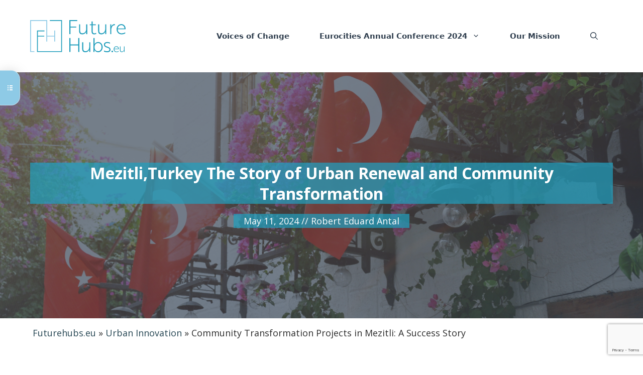

--- FILE ---
content_type: text/html; charset=UTF-8
request_url: https://futurehubs.eu/mezitliturkey-the-story-of-urban-renewal-and-community-transformation/
body_size: 36263
content:
<!DOCTYPE html>
<html lang="en-US">
<head>
	<meta charset="UTF-8">
	<meta name='robots' content='index, follow, max-image-preview:large, max-snippet:-1, max-video-preview:-1' />
<meta name="viewport" content="width=device-width, initial-scale=1">
	<!-- This site is optimized with the Yoast SEO plugin v26.8 - https://yoast.com/product/yoast-seo-wordpress/ -->
	<title>Mezitli&#039;s Role in Eurocities Network Enhancing Urban Development</title>
	<meta name="description" content="Discover the inspiring story of urban renewal and community transformation in Mezitli, Turkey. Witness the remarkable changes that have revitalized this vibrant city." />
	<link rel="canonical" href="https://futurehubs.eu/mezitliturkey-the-story-of-urban-renewal-and-community-transformation/" />
	<meta property="og:locale" content="en_US" />
	<meta property="og:type" content="article" />
	<meta property="og:title" content="Mezitli&#039;s Role in Eurocities Network Enhancing Urban Development" />
	<meta property="og:description" content="Discover the inspiring story of urban renewal and community transformation in Mezitli, Turkey. Witness the remarkable changes that have revitalized this vibrant city." />
	<meta property="og:url" content="https://futurehubs.eu/mezitliturkey-the-story-of-urban-renewal-and-community-transformation/" />
	<meta property="og:site_name" content="FutureHubs.eu" />
	<meta property="article:publisher" content="https://www.facebook.com/people/FutureHubseu/61558178219200/" />
	<meta property="article:published_time" content="2024-05-11T15:21:11+00:00" />
	<meta property="article:modified_time" content="2024-05-19T11:31:17+00:00" />
	<!-- REPLACED BY PLACID: <-m-e-t-a-replaced property="og:image" content="https://futurehubs.eu/wp-content/uploads/2024/05/MezitliTurkey-1-1024x680.jpg" /> -->
	<!-- REPLACED BY PLACID: <-m-e-t-a-replaced property="og:image:width" content="1024" /> -->
	<!-- REPLACED BY PLACID: <-m-e-t-a-replaced property="og:image:height" content="680" /> -->
	<meta property="og:image:type" content="image/jpeg" />
	<meta name="author" content="Robert Eduard Antal" />
	<!-- REPLACED BY PLACID: <-m-e-t-a-replaced name="twitter:card" content="summary_large_image" /> -->
	<meta name="twitter:creator" content="@Futurehubseu" />
	<meta name="twitter:site" content="@Futurehubseu" />
	<meta name="twitter:label1" content="Written by" />
	<meta name="twitter:data1" content="Robert Eduard Antal" />
	<meta name="twitter:label2" content="Est. reading time" />
	<meta name="twitter:data2" content="10 minutes" />
	<script type="application/ld+json" class="yoast-schema-graph">{"@context":"https://schema.org","@graph":[{"@type":"Article","@id":"https://futurehubs.eu/mezitliturkey-the-story-of-urban-renewal-and-community-transformation/#article","isPartOf":{"@id":"https://futurehubs.eu/mezitliturkey-the-story-of-urban-renewal-and-community-transformation/"},"author":{"name":"Robert Eduard Antal","@id":"https://futurehubs.eu/#/schema/person/c9761e5a3db58b139a8d72e80141a403"},"headline":"Mezitli,Turkey The Story of Urban Renewal and Community Transformation","datePublished":"2024-05-11T15:21:11+00:00","dateModified":"2024-05-19T11:31:17+00:00","mainEntityOfPage":{"@id":"https://futurehubs.eu/mezitliturkey-the-story-of-urban-renewal-and-community-transformation/"},"wordCount":1945,"publisher":{"@id":"https://futurehubs.eu/#organization"},"image":{"@id":"https://futurehubs.eu/mezitliturkey-the-story-of-urban-renewal-and-community-transformation/#primaryimage"},"thumbnailUrl":"https://futurehubs.eu/wp-content/uploads/2024/05/MezitliTurkey-1.jpg","articleSection":["Urban Innovation"],"inLanguage":"en-US"},{"@type":"WebPage","@id":"https://futurehubs.eu/mezitliturkey-the-story-of-urban-renewal-and-community-transformation/","url":"https://futurehubs.eu/mezitliturkey-the-story-of-urban-renewal-and-community-transformation/","name":"Mezitli's Role in Eurocities Network Enhancing Urban Development","isPartOf":{"@id":"https://futurehubs.eu/#website"},"primaryImageOfPage":{"@id":"https://futurehubs.eu/mezitliturkey-the-story-of-urban-renewal-and-community-transformation/#primaryimage"},"image":{"@id":"https://futurehubs.eu/mezitliturkey-the-story-of-urban-renewal-and-community-transformation/#primaryimage"},"thumbnailUrl":"https://futurehubs.eu/wp-content/uploads/2024/05/MezitliTurkey-1.jpg","datePublished":"2024-05-11T15:21:11+00:00","dateModified":"2024-05-19T11:31:17+00:00","description":"Discover the inspiring story of urban renewal and community transformation in Mezitli, Turkey. Witness the remarkable changes that have revitalized this vibrant city.","breadcrumb":{"@id":"https://futurehubs.eu/mezitliturkey-the-story-of-urban-renewal-and-community-transformation/#breadcrumb"},"inLanguage":"en-US","potentialAction":[{"@type":"ReadAction","target":["https://futurehubs.eu/mezitliturkey-the-story-of-urban-renewal-and-community-transformation/"]}]},{"@type":"ImageObject","inLanguage":"en-US","@id":"https://futurehubs.eu/mezitliturkey-the-story-of-urban-renewal-and-community-transformation/#primaryimage","url":"https://futurehubs.eu/wp-content/uploads/2024/05/MezitliTurkey-1.jpg","contentUrl":"https://futurehubs.eu/wp-content/uploads/2024/05/MezitliTurkey-1.jpg","width":2000,"height":1328,"caption":"Mezitli"},{"@type":"BreadcrumbList","@id":"https://futurehubs.eu/mezitliturkey-the-story-of-urban-renewal-and-community-transformation/#breadcrumb","itemListElement":[{"@type":"ListItem","position":1,"name":"Futurehubs.eu","item":"https://futurehubs.eu/"},{"@type":"ListItem","position":2,"name":"Urban Innovation","item":"https://futurehubs.eu/topics/urban-innovations-unveiled/"},{"@type":"ListItem","position":3,"name":"Community Transformation Projects in Mezitli: A Success Story"}]},{"@type":"WebSite","@id":"https://futurehubs.eu/#website","url":"https://futurehubs.eu/","name":"FutureHubs.eu","description":"Together for a Smarter Europe","publisher":{"@id":"https://futurehubs.eu/#organization"},"potentialAction":[{"@type":"SearchAction","target":{"@type":"EntryPoint","urlTemplate":"https://futurehubs.eu/?s={search_term_string}"},"query-input":{"@type":"PropertyValueSpecification","valueRequired":true,"valueName":"search_term_string"}}],"inLanguage":"en-US"},{"@type":"Organization","@id":"https://futurehubs.eu/#organization","name":"FutureHubs.eu","url":"https://futurehubs.eu/","logo":{"@type":"ImageObject","inLanguage":"en-US","@id":"https://futurehubs.eu/#/schema/logo/image/","url":"https://futurehubs.eu/wp-content/uploads/2024/04/futurehubs_horizontal-1.svg","contentUrl":"https://futurehubs.eu/wp-content/uploads/2024/04/futurehubs_horizontal-1.svg","caption":"FutureHubs.eu"},"image":{"@id":"https://futurehubs.eu/#/schema/logo/image/"},"sameAs":["https://www.facebook.com/people/FutureHubseu/61558178219200/","https://x.com/Futurehubseu","https://www.linkedin.com/company/future-hubs/","https://www.instagram.com/futurehubseu/","https://www.youtube.com/channel/UC3l7_L5x8qNbZb876oVRJag"]},{"@type":"Person","@id":"https://futurehubs.eu/#/schema/person/c9761e5a3db58b139a8d72e80141a403","name":"Robert Eduard Antal","image":{"@type":"ImageObject","inLanguage":"en-US","@id":"https://futurehubs.eu/#/schema/person/image/","url":"https://secure.gravatar.com/avatar/3d20898cc2613bb3a31da4daba694bd9f616deaaa03b1d6bc1827e07dfdb176a?s=96&d=mm&r=g","contentUrl":"https://secure.gravatar.com/avatar/3d20898cc2613bb3a31da4daba694bd9f616deaaa03b1d6bc1827e07dfdb176a?s=96&d=mm&r=g","caption":"Robert Eduard Antal"},"description":"Robert Eduard Antal, Co-Founder of FutureHubs.eu, is a visionary digital marketing strategist with a profound passion for urban innovation and sustainability. With extensive expertise in creating impactful digital campaigns, Robert has dedicated his career to amplifying the stories of cities and innovators shaping our future. His work at FutureHubs.eu embodies his commitment to connecting inspiring urban projects with global audiences, driving awareness, and fostering community engagement.","url":"https://futurehubs.eu/author/roberteduard/"}]}</script>
	<!-- / Yoast SEO plugin. -->


<link href='https://fonts.gstatic.com' crossorigin rel='preconnect' />
<link href='https://fonts.googleapis.com' crossorigin rel='preconnect' />
<link rel="alternate" title="oEmbed (JSON)" type="application/json+oembed" href="https://futurehubs.eu/wp-json/oembed/1.0/embed?url=https%3A%2F%2Ffuturehubs.eu%2Fmezitliturkey-the-story-of-urban-renewal-and-community-transformation%2F" />
<link rel="alternate" title="oEmbed (XML)" type="text/xml+oembed" href="https://futurehubs.eu/wp-json/oembed/1.0/embed?url=https%3A%2F%2Ffuturehubs.eu%2Fmezitliturkey-the-story-of-urban-renewal-and-community-transformation%2F&#038;format=xml" />
<style id='wp-img-auto-sizes-contain-inline-css'>
img:is([sizes=auto i],[sizes^="auto," i]){contain-intrinsic-size:3000px 1500px}
/*# sourceURL=wp-img-auto-sizes-contain-inline-css */
</style>
<style id='wp-emoji-styles-inline-css'>

	img.wp-smiley, img.emoji {
		display: inline !important;
		border: none !important;
		box-shadow: none !important;
		height: 1em !important;
		width: 1em !important;
		margin: 0 0.07em !important;
		vertical-align: -0.1em !important;
		background: none !important;
		padding: 0 !important;
	}
/*# sourceURL=wp-emoji-styles-inline-css */
</style>
<style id='wp-block-library-inline-css'>
:root{--wp-block-synced-color:#7a00df;--wp-block-synced-color--rgb:122,0,223;--wp-bound-block-color:var(--wp-block-synced-color);--wp-editor-canvas-background:#ddd;--wp-admin-theme-color:#007cba;--wp-admin-theme-color--rgb:0,124,186;--wp-admin-theme-color-darker-10:#006ba1;--wp-admin-theme-color-darker-10--rgb:0,107,160.5;--wp-admin-theme-color-darker-20:#005a87;--wp-admin-theme-color-darker-20--rgb:0,90,135;--wp-admin-border-width-focus:2px}@media (min-resolution:192dpi){:root{--wp-admin-border-width-focus:1.5px}}.wp-element-button{cursor:pointer}:root .has-very-light-gray-background-color{background-color:#eee}:root .has-very-dark-gray-background-color{background-color:#313131}:root .has-very-light-gray-color{color:#eee}:root .has-very-dark-gray-color{color:#313131}:root .has-vivid-green-cyan-to-vivid-cyan-blue-gradient-background{background:linear-gradient(135deg,#00d084,#0693e3)}:root .has-purple-crush-gradient-background{background:linear-gradient(135deg,#34e2e4,#4721fb 50%,#ab1dfe)}:root .has-hazy-dawn-gradient-background{background:linear-gradient(135deg,#faaca8,#dad0ec)}:root .has-subdued-olive-gradient-background{background:linear-gradient(135deg,#fafae1,#67a671)}:root .has-atomic-cream-gradient-background{background:linear-gradient(135deg,#fdd79a,#004a59)}:root .has-nightshade-gradient-background{background:linear-gradient(135deg,#330968,#31cdcf)}:root .has-midnight-gradient-background{background:linear-gradient(135deg,#020381,#2874fc)}:root{--wp--preset--font-size--normal:16px;--wp--preset--font-size--huge:42px}.has-regular-font-size{font-size:1em}.has-larger-font-size{font-size:2.625em}.has-normal-font-size{font-size:var(--wp--preset--font-size--normal)}.has-huge-font-size{font-size:var(--wp--preset--font-size--huge)}.has-text-align-center{text-align:center}.has-text-align-left{text-align:left}.has-text-align-right{text-align:right}.has-fit-text{white-space:nowrap!important}#end-resizable-editor-section{display:none}.aligncenter{clear:both}.items-justified-left{justify-content:flex-start}.items-justified-center{justify-content:center}.items-justified-right{justify-content:flex-end}.items-justified-space-between{justify-content:space-between}.screen-reader-text{border:0;clip-path:inset(50%);height:1px;margin:-1px;overflow:hidden;padding:0;position:absolute;width:1px;word-wrap:normal!important}.screen-reader-text:focus{background-color:#ddd;clip-path:none;color:#444;display:block;font-size:1em;height:auto;left:5px;line-height:normal;padding:15px 23px 14px;text-decoration:none;top:5px;width:auto;z-index:100000}html :where(.has-border-color){border-style:solid}html :where([style*=border-top-color]){border-top-style:solid}html :where([style*=border-right-color]){border-right-style:solid}html :where([style*=border-bottom-color]){border-bottom-style:solid}html :where([style*=border-left-color]){border-left-style:solid}html :where([style*=border-width]){border-style:solid}html :where([style*=border-top-width]){border-top-style:solid}html :where([style*=border-right-width]){border-right-style:solid}html :where([style*=border-bottom-width]){border-bottom-style:solid}html :where([style*=border-left-width]){border-left-style:solid}html :where(img[class*=wp-image-]){height:auto;max-width:100%}:where(figure){margin:0 0 1em}html :where(.is-position-sticky){--wp-admin--admin-bar--position-offset:var(--wp-admin--admin-bar--height,0px)}@media screen and (max-width:600px){html :where(.is-position-sticky){--wp-admin--admin-bar--position-offset:0px}}

/*# sourceURL=wp-block-library-inline-css */
</style><style id='wp-block-image-inline-css'>
.wp-block-image>a,.wp-block-image>figure>a{display:inline-block}.wp-block-image img{box-sizing:border-box;height:auto;max-width:100%;vertical-align:bottom}@media not (prefers-reduced-motion){.wp-block-image img.hide{visibility:hidden}.wp-block-image img.show{animation:show-content-image .4s}}.wp-block-image[style*=border-radius] img,.wp-block-image[style*=border-radius]>a{border-radius:inherit}.wp-block-image.has-custom-border img{box-sizing:border-box}.wp-block-image.aligncenter{text-align:center}.wp-block-image.alignfull>a,.wp-block-image.alignwide>a{width:100%}.wp-block-image.alignfull img,.wp-block-image.alignwide img{height:auto;width:100%}.wp-block-image .aligncenter,.wp-block-image .alignleft,.wp-block-image .alignright,.wp-block-image.aligncenter,.wp-block-image.alignleft,.wp-block-image.alignright{display:table}.wp-block-image .aligncenter>figcaption,.wp-block-image .alignleft>figcaption,.wp-block-image .alignright>figcaption,.wp-block-image.aligncenter>figcaption,.wp-block-image.alignleft>figcaption,.wp-block-image.alignright>figcaption{caption-side:bottom;display:table-caption}.wp-block-image .alignleft{float:left;margin:.5em 1em .5em 0}.wp-block-image .alignright{float:right;margin:.5em 0 .5em 1em}.wp-block-image .aligncenter{margin-left:auto;margin-right:auto}.wp-block-image :where(figcaption){margin-bottom:1em;margin-top:.5em}.wp-block-image.is-style-circle-mask img{border-radius:9999px}@supports ((-webkit-mask-image:none) or (mask-image:none)) or (-webkit-mask-image:none){.wp-block-image.is-style-circle-mask img{border-radius:0;-webkit-mask-image:url('data:image/svg+xml;utf8,<svg viewBox="0 0 100 100" xmlns="http://www.w3.org/2000/svg"><circle cx="50" cy="50" r="50"/></svg>');mask-image:url('data:image/svg+xml;utf8,<svg viewBox="0 0 100 100" xmlns="http://www.w3.org/2000/svg"><circle cx="50" cy="50" r="50"/></svg>');mask-mode:alpha;-webkit-mask-position:center;mask-position:center;-webkit-mask-repeat:no-repeat;mask-repeat:no-repeat;-webkit-mask-size:contain;mask-size:contain}}:root :where(.wp-block-image.is-style-rounded img,.wp-block-image .is-style-rounded img){border-radius:9999px}.wp-block-image figure{margin:0}.wp-lightbox-container{display:flex;flex-direction:column;position:relative}.wp-lightbox-container img{cursor:zoom-in}.wp-lightbox-container img:hover+button{opacity:1}.wp-lightbox-container button{align-items:center;backdrop-filter:blur(16px) saturate(180%);background-color:#5a5a5a40;border:none;border-radius:4px;cursor:zoom-in;display:flex;height:20px;justify-content:center;opacity:0;padding:0;position:absolute;right:16px;text-align:center;top:16px;width:20px;z-index:100}@media not (prefers-reduced-motion){.wp-lightbox-container button{transition:opacity .2s ease}}.wp-lightbox-container button:focus-visible{outline:3px auto #5a5a5a40;outline:3px auto -webkit-focus-ring-color;outline-offset:3px}.wp-lightbox-container button:hover{cursor:pointer;opacity:1}.wp-lightbox-container button:focus{opacity:1}.wp-lightbox-container button:focus,.wp-lightbox-container button:hover,.wp-lightbox-container button:not(:hover):not(:active):not(.has-background){background-color:#5a5a5a40;border:none}.wp-lightbox-overlay{box-sizing:border-box;cursor:zoom-out;height:100vh;left:0;overflow:hidden;position:fixed;top:0;visibility:hidden;width:100%;z-index:100000}.wp-lightbox-overlay .close-button{align-items:center;cursor:pointer;display:flex;justify-content:center;min-height:40px;min-width:40px;padding:0;position:absolute;right:calc(env(safe-area-inset-right) + 16px);top:calc(env(safe-area-inset-top) + 16px);z-index:5000000}.wp-lightbox-overlay .close-button:focus,.wp-lightbox-overlay .close-button:hover,.wp-lightbox-overlay .close-button:not(:hover):not(:active):not(.has-background){background:none;border:none}.wp-lightbox-overlay .lightbox-image-container{height:var(--wp--lightbox-container-height);left:50%;overflow:hidden;position:absolute;top:50%;transform:translate(-50%,-50%);transform-origin:top left;width:var(--wp--lightbox-container-width);z-index:9999999999}.wp-lightbox-overlay .wp-block-image{align-items:center;box-sizing:border-box;display:flex;height:100%;justify-content:center;margin:0;position:relative;transform-origin:0 0;width:100%;z-index:3000000}.wp-lightbox-overlay .wp-block-image img{height:var(--wp--lightbox-image-height);min-height:var(--wp--lightbox-image-height);min-width:var(--wp--lightbox-image-width);width:var(--wp--lightbox-image-width)}.wp-lightbox-overlay .wp-block-image figcaption{display:none}.wp-lightbox-overlay button{background:none;border:none}.wp-lightbox-overlay .scrim{background-color:#fff;height:100%;opacity:.9;position:absolute;width:100%;z-index:2000000}.wp-lightbox-overlay.active{visibility:visible}@media not (prefers-reduced-motion){.wp-lightbox-overlay.active{animation:turn-on-visibility .25s both}.wp-lightbox-overlay.active img{animation:turn-on-visibility .35s both}.wp-lightbox-overlay.show-closing-animation:not(.active){animation:turn-off-visibility .35s both}.wp-lightbox-overlay.show-closing-animation:not(.active) img{animation:turn-off-visibility .25s both}.wp-lightbox-overlay.zoom.active{animation:none;opacity:1;visibility:visible}.wp-lightbox-overlay.zoom.active .lightbox-image-container{animation:lightbox-zoom-in .4s}.wp-lightbox-overlay.zoom.active .lightbox-image-container img{animation:none}.wp-lightbox-overlay.zoom.active .scrim{animation:turn-on-visibility .4s forwards}.wp-lightbox-overlay.zoom.show-closing-animation:not(.active){animation:none}.wp-lightbox-overlay.zoom.show-closing-animation:not(.active) .lightbox-image-container{animation:lightbox-zoom-out .4s}.wp-lightbox-overlay.zoom.show-closing-animation:not(.active) .lightbox-image-container img{animation:none}.wp-lightbox-overlay.zoom.show-closing-animation:not(.active) .scrim{animation:turn-off-visibility .4s forwards}}@keyframes show-content-image{0%{visibility:hidden}99%{visibility:hidden}to{visibility:visible}}@keyframes turn-on-visibility{0%{opacity:0}to{opacity:1}}@keyframes turn-off-visibility{0%{opacity:1;visibility:visible}99%{opacity:0;visibility:visible}to{opacity:0;visibility:hidden}}@keyframes lightbox-zoom-in{0%{transform:translate(calc((-100vw + var(--wp--lightbox-scrollbar-width))/2 + var(--wp--lightbox-initial-left-position)),calc(-50vh + var(--wp--lightbox-initial-top-position))) scale(var(--wp--lightbox-scale))}to{transform:translate(-50%,-50%) scale(1)}}@keyframes lightbox-zoom-out{0%{transform:translate(-50%,-50%) scale(1);visibility:visible}99%{visibility:visible}to{transform:translate(calc((-100vw + var(--wp--lightbox-scrollbar-width))/2 + var(--wp--lightbox-initial-left-position)),calc(-50vh + var(--wp--lightbox-initial-top-position))) scale(var(--wp--lightbox-scale));visibility:hidden}}
/*# sourceURL=https://futurehubs.eu/wp-includes/blocks/image/style.min.css */
</style>
<style id='wp-block-search-inline-css'>
.wp-block-search__button{margin-left:10px;word-break:normal}.wp-block-search__button.has-icon{line-height:0}.wp-block-search__button svg{height:1.25em;min-height:24px;min-width:24px;width:1.25em;fill:currentColor;vertical-align:text-bottom}:where(.wp-block-search__button){border:1px solid #ccc;padding:6px 10px}.wp-block-search__inside-wrapper{display:flex;flex:auto;flex-wrap:nowrap;max-width:100%}.wp-block-search__label{width:100%}.wp-block-search.wp-block-search__button-only .wp-block-search__button{box-sizing:border-box;display:flex;flex-shrink:0;justify-content:center;margin-left:0;max-width:100%}.wp-block-search.wp-block-search__button-only .wp-block-search__inside-wrapper{min-width:0!important;transition-property:width}.wp-block-search.wp-block-search__button-only .wp-block-search__input{flex-basis:100%;transition-duration:.3s}.wp-block-search.wp-block-search__button-only.wp-block-search__searchfield-hidden,.wp-block-search.wp-block-search__button-only.wp-block-search__searchfield-hidden .wp-block-search__inside-wrapper{overflow:hidden}.wp-block-search.wp-block-search__button-only.wp-block-search__searchfield-hidden .wp-block-search__input{border-left-width:0!important;border-right-width:0!important;flex-basis:0;flex-grow:0;margin:0;min-width:0!important;padding-left:0!important;padding-right:0!important;width:0!important}:where(.wp-block-search__input){appearance:none;border:1px solid #949494;flex-grow:1;font-family:inherit;font-size:inherit;font-style:inherit;font-weight:inherit;letter-spacing:inherit;line-height:inherit;margin-left:0;margin-right:0;min-width:3rem;padding:8px;text-decoration:unset!important;text-transform:inherit}:where(.wp-block-search__button-inside .wp-block-search__inside-wrapper){background-color:#fff;border:1px solid #949494;box-sizing:border-box;padding:4px}:where(.wp-block-search__button-inside .wp-block-search__inside-wrapper) .wp-block-search__input{border:none;border-radius:0;padding:0 4px}:where(.wp-block-search__button-inside .wp-block-search__inside-wrapper) .wp-block-search__input:focus{outline:none}:where(.wp-block-search__button-inside .wp-block-search__inside-wrapper) :where(.wp-block-search__button){padding:4px 8px}.wp-block-search.aligncenter .wp-block-search__inside-wrapper{margin:auto}.wp-block[data-align=right] .wp-block-search.wp-block-search__button-only .wp-block-search__inside-wrapper{float:right}
/*# sourceURL=https://futurehubs.eu/wp-includes/blocks/search/style.min.css */
</style>
<style id='wp-block-spacer-inline-css'>
.wp-block-spacer{clear:both}
/*# sourceURL=https://futurehubs.eu/wp-includes/blocks/spacer/style.min.css */
</style>
<style id='global-styles-inline-css'>
:root{--wp--preset--aspect-ratio--square: 1;--wp--preset--aspect-ratio--4-3: 4/3;--wp--preset--aspect-ratio--3-4: 3/4;--wp--preset--aspect-ratio--3-2: 3/2;--wp--preset--aspect-ratio--2-3: 2/3;--wp--preset--aspect-ratio--16-9: 16/9;--wp--preset--aspect-ratio--9-16: 9/16;--wp--preset--color--black: #000000;--wp--preset--color--cyan-bluish-gray: #abb8c3;--wp--preset--color--white: #ffffff;--wp--preset--color--pale-pink: #f78da7;--wp--preset--color--vivid-red: #cf2e2e;--wp--preset--color--luminous-vivid-orange: #ff6900;--wp--preset--color--luminous-vivid-amber: #fcb900;--wp--preset--color--light-green-cyan: #7bdcb5;--wp--preset--color--vivid-green-cyan: #00d084;--wp--preset--color--pale-cyan-blue: #8ed1fc;--wp--preset--color--vivid-cyan-blue: #0693e3;--wp--preset--color--vivid-purple: #9b51e0;--wp--preset--color--contrast: var(--contrast);--wp--preset--color--contrast-2: var(--contrast-2);--wp--preset--color--contrast-3: var(--contrast-3);--wp--preset--color--base-2: var(--base-2);--wp--preset--color--base-3: var(--base-3);--wp--preset--color--accent: var(--accent);--wp--preset--color--accent-2: var(--accent-2);--wp--preset--color--accent-3: var(--accent-3);--wp--preset--color--accent-2-1: var(--accent-2-1);--wp--preset--color--accent-2-2: var(--accent-2-2);--wp--preset--color--accent-3-1: var(--accent-3-1);--wp--preset--color--global-color-12: var(--global-color-12);--wp--preset--gradient--vivid-cyan-blue-to-vivid-purple: linear-gradient(135deg,rgb(6,147,227) 0%,rgb(155,81,224) 100%);--wp--preset--gradient--light-green-cyan-to-vivid-green-cyan: linear-gradient(135deg,rgb(122,220,180) 0%,rgb(0,208,130) 100%);--wp--preset--gradient--luminous-vivid-amber-to-luminous-vivid-orange: linear-gradient(135deg,rgb(252,185,0) 0%,rgb(255,105,0) 100%);--wp--preset--gradient--luminous-vivid-orange-to-vivid-red: linear-gradient(135deg,rgb(255,105,0) 0%,rgb(207,46,46) 100%);--wp--preset--gradient--very-light-gray-to-cyan-bluish-gray: linear-gradient(135deg,rgb(238,238,238) 0%,rgb(169,184,195) 100%);--wp--preset--gradient--cool-to-warm-spectrum: linear-gradient(135deg,rgb(74,234,220) 0%,rgb(151,120,209) 20%,rgb(207,42,186) 40%,rgb(238,44,130) 60%,rgb(251,105,98) 80%,rgb(254,248,76) 100%);--wp--preset--gradient--blush-light-purple: linear-gradient(135deg,rgb(255,206,236) 0%,rgb(152,150,240) 100%);--wp--preset--gradient--blush-bordeaux: linear-gradient(135deg,rgb(254,205,165) 0%,rgb(254,45,45) 50%,rgb(107,0,62) 100%);--wp--preset--gradient--luminous-dusk: linear-gradient(135deg,rgb(255,203,112) 0%,rgb(199,81,192) 50%,rgb(65,88,208) 100%);--wp--preset--gradient--pale-ocean: linear-gradient(135deg,rgb(255,245,203) 0%,rgb(182,227,212) 50%,rgb(51,167,181) 100%);--wp--preset--gradient--electric-grass: linear-gradient(135deg,rgb(202,248,128) 0%,rgb(113,206,126) 100%);--wp--preset--gradient--midnight: linear-gradient(135deg,rgb(2,3,129) 0%,rgb(40,116,252) 100%);--wp--preset--font-size--small: 13px;--wp--preset--font-size--medium: 20px;--wp--preset--font-size--large: 36px;--wp--preset--font-size--x-large: 42px;--wp--preset--spacing--20: 0.44rem;--wp--preset--spacing--30: 0.67rem;--wp--preset--spacing--40: 1rem;--wp--preset--spacing--50: 1.5rem;--wp--preset--spacing--60: 2.25rem;--wp--preset--spacing--70: 3.38rem;--wp--preset--spacing--80: 5.06rem;--wp--preset--shadow--natural: 6px 6px 9px rgba(0, 0, 0, 0.2);--wp--preset--shadow--deep: 12px 12px 50px rgba(0, 0, 0, 0.4);--wp--preset--shadow--sharp: 6px 6px 0px rgba(0, 0, 0, 0.2);--wp--preset--shadow--outlined: 6px 6px 0px -3px rgb(255, 255, 255), 6px 6px rgb(0, 0, 0);--wp--preset--shadow--crisp: 6px 6px 0px rgb(0, 0, 0);}:where(.is-layout-flex){gap: 0.5em;}:where(.is-layout-grid){gap: 0.5em;}body .is-layout-flex{display: flex;}.is-layout-flex{flex-wrap: wrap;align-items: center;}.is-layout-flex > :is(*, div){margin: 0;}body .is-layout-grid{display: grid;}.is-layout-grid > :is(*, div){margin: 0;}:where(.wp-block-columns.is-layout-flex){gap: 2em;}:where(.wp-block-columns.is-layout-grid){gap: 2em;}:where(.wp-block-post-template.is-layout-flex){gap: 1.25em;}:where(.wp-block-post-template.is-layout-grid){gap: 1.25em;}.has-black-color{color: var(--wp--preset--color--black) !important;}.has-cyan-bluish-gray-color{color: var(--wp--preset--color--cyan-bluish-gray) !important;}.has-white-color{color: var(--wp--preset--color--white) !important;}.has-pale-pink-color{color: var(--wp--preset--color--pale-pink) !important;}.has-vivid-red-color{color: var(--wp--preset--color--vivid-red) !important;}.has-luminous-vivid-orange-color{color: var(--wp--preset--color--luminous-vivid-orange) !important;}.has-luminous-vivid-amber-color{color: var(--wp--preset--color--luminous-vivid-amber) !important;}.has-light-green-cyan-color{color: var(--wp--preset--color--light-green-cyan) !important;}.has-vivid-green-cyan-color{color: var(--wp--preset--color--vivid-green-cyan) !important;}.has-pale-cyan-blue-color{color: var(--wp--preset--color--pale-cyan-blue) !important;}.has-vivid-cyan-blue-color{color: var(--wp--preset--color--vivid-cyan-blue) !important;}.has-vivid-purple-color{color: var(--wp--preset--color--vivid-purple) !important;}.has-black-background-color{background-color: var(--wp--preset--color--black) !important;}.has-cyan-bluish-gray-background-color{background-color: var(--wp--preset--color--cyan-bluish-gray) !important;}.has-white-background-color{background-color: var(--wp--preset--color--white) !important;}.has-pale-pink-background-color{background-color: var(--wp--preset--color--pale-pink) !important;}.has-vivid-red-background-color{background-color: var(--wp--preset--color--vivid-red) !important;}.has-luminous-vivid-orange-background-color{background-color: var(--wp--preset--color--luminous-vivid-orange) !important;}.has-luminous-vivid-amber-background-color{background-color: var(--wp--preset--color--luminous-vivid-amber) !important;}.has-light-green-cyan-background-color{background-color: var(--wp--preset--color--light-green-cyan) !important;}.has-vivid-green-cyan-background-color{background-color: var(--wp--preset--color--vivid-green-cyan) !important;}.has-pale-cyan-blue-background-color{background-color: var(--wp--preset--color--pale-cyan-blue) !important;}.has-vivid-cyan-blue-background-color{background-color: var(--wp--preset--color--vivid-cyan-blue) !important;}.has-vivid-purple-background-color{background-color: var(--wp--preset--color--vivid-purple) !important;}.has-black-border-color{border-color: var(--wp--preset--color--black) !important;}.has-cyan-bluish-gray-border-color{border-color: var(--wp--preset--color--cyan-bluish-gray) !important;}.has-white-border-color{border-color: var(--wp--preset--color--white) !important;}.has-pale-pink-border-color{border-color: var(--wp--preset--color--pale-pink) !important;}.has-vivid-red-border-color{border-color: var(--wp--preset--color--vivid-red) !important;}.has-luminous-vivid-orange-border-color{border-color: var(--wp--preset--color--luminous-vivid-orange) !important;}.has-luminous-vivid-amber-border-color{border-color: var(--wp--preset--color--luminous-vivid-amber) !important;}.has-light-green-cyan-border-color{border-color: var(--wp--preset--color--light-green-cyan) !important;}.has-vivid-green-cyan-border-color{border-color: var(--wp--preset--color--vivid-green-cyan) !important;}.has-pale-cyan-blue-border-color{border-color: var(--wp--preset--color--pale-cyan-blue) !important;}.has-vivid-cyan-blue-border-color{border-color: var(--wp--preset--color--vivid-cyan-blue) !important;}.has-vivid-purple-border-color{border-color: var(--wp--preset--color--vivid-purple) !important;}.has-vivid-cyan-blue-to-vivid-purple-gradient-background{background: var(--wp--preset--gradient--vivid-cyan-blue-to-vivid-purple) !important;}.has-light-green-cyan-to-vivid-green-cyan-gradient-background{background: var(--wp--preset--gradient--light-green-cyan-to-vivid-green-cyan) !important;}.has-luminous-vivid-amber-to-luminous-vivid-orange-gradient-background{background: var(--wp--preset--gradient--luminous-vivid-amber-to-luminous-vivid-orange) !important;}.has-luminous-vivid-orange-to-vivid-red-gradient-background{background: var(--wp--preset--gradient--luminous-vivid-orange-to-vivid-red) !important;}.has-very-light-gray-to-cyan-bluish-gray-gradient-background{background: var(--wp--preset--gradient--very-light-gray-to-cyan-bluish-gray) !important;}.has-cool-to-warm-spectrum-gradient-background{background: var(--wp--preset--gradient--cool-to-warm-spectrum) !important;}.has-blush-light-purple-gradient-background{background: var(--wp--preset--gradient--blush-light-purple) !important;}.has-blush-bordeaux-gradient-background{background: var(--wp--preset--gradient--blush-bordeaux) !important;}.has-luminous-dusk-gradient-background{background: var(--wp--preset--gradient--luminous-dusk) !important;}.has-pale-ocean-gradient-background{background: var(--wp--preset--gradient--pale-ocean) !important;}.has-electric-grass-gradient-background{background: var(--wp--preset--gradient--electric-grass) !important;}.has-midnight-gradient-background{background: var(--wp--preset--gradient--midnight) !important;}.has-small-font-size{font-size: var(--wp--preset--font-size--small) !important;}.has-medium-font-size{font-size: var(--wp--preset--font-size--medium) !important;}.has-large-font-size{font-size: var(--wp--preset--font-size--large) !important;}.has-x-large-font-size{font-size: var(--wp--preset--font-size--x-large) !important;}
/*# sourceURL=global-styles-inline-css */
</style>

<style id='classic-theme-styles-inline-css'>
/*! This file is auto-generated */
.wp-block-button__link{color:#fff;background-color:#32373c;border-radius:9999px;box-shadow:none;text-decoration:none;padding:calc(.667em + 2px) calc(1.333em + 2px);font-size:1.125em}.wp-block-file__button{background:#32373c;color:#fff;text-decoration:none}
/*# sourceURL=/wp-includes/css/classic-themes.min.css */
</style>
<link rel='stylesheet' id='ilrcp_style-css' href='https://futurehubs.eu/wp-content/plugins/internal-linking-related-contents-pro/assets/css/style.css' media='all' />
<style id='ilrcp_style-inline-css'>

				@media screen and (min-width : 0) and (max-width : 480px) {
					.internal-linking-related-contents-pro .template-1 ,
					.internal-linking-related-contents-pro .template-2 ,
					.internal-linking-related-contents-pro .template-3 ,
					.internal-linking-related-contents-pro .template-4 .postTitle,
					.internal-linking-related-contents-pro .template-5 ,
					.internal-linking-related-contents-pro .template-6 .postTitle strong,
					.internal-linking-related-contents-pro .template-6 span,
					.internal-linking-related-contents-pro .template-8 .postTitle,
					.internal-linking-related-contents-pro .template-9 .postTitle,
					.internal-linking-related-contents-pro .template-7 span,
					.internal-linking-related-contents-pro a.template-10,
					.internal-linking-related-contents-pro a.template-11,
					.internal-linking-related-contents-pro a.template-12,
					.internal-linking-related-contents-pro a.template-13,
					.internal-linking-related-contents-pro.internal-linking-related-contents-pro-template-13 span.cta{ font-size:14px}

					.internal-linking-related-contents-pro.internal-linking-related-contents-pro-template-11 span.cta,
					.internal-linking-related-contents-pro.internal-linking-related-contents-pro-template-12 span.cta { font-size:10px}

					.internal-linking-related-contents-pro .template-7 span.ilrcp-date { font-size:12px}
					.internal-linking-related-contents-pro .template-7 span.ilrcp-author { font-size:8px}
				
				}
				@media screen and (min-width : 481px) and (max-width : 768px) {
					.internal-linking-related-contents-pro .template-1 ,
					.internal-linking-related-contents-pro .template-2 ,
					.internal-linking-related-contents-pro .template-3 ,
					.internal-linking-related-contents-pro .template-4 .postTitle,
					.internal-linking-related-contents-pro .template-5 ,
					.internal-linking-related-contents-pro .template-6 .postTitle strong,
					.internal-linking-related-contents-pro .template-6 span,
					.internal-linking-related-contents-pro .template-8 .postTitle,
					.internal-linking-related-contents-pro .template-9 .postTitle,
					.internal-linking-related-contents-pro .template-7 span,
					.internal-linking-related-contents-pro a.template-10,
					.internal-linking-related-contents-pro a.template-11,
					.internal-linking-related-contents-pro a.template-12,
					.internal-linking-related-contents-pro a.template-13,
					.internal-linking-related-contents-pro.internal-linking-related-contents-pro-template-13 span.cta { font-size:16px}
					
					.internal-linking-related-contents-pro.internal-linking-related-contents-pro-template-11 span.cta,
					.internal-linking-related-contents-pro.internal-linking-related-contents-pro-template-12 span.cta { font-size:12px}

					.internal-linking-related-contents-pro .template-7 span.ilrcp-date { font-size:14px}
					.internal-linking-related-contents-pro .template-7 span.ilrcp-author { font-size:10px}

				}
				@media screen and (min-width : 769px) {
					.internal-linking-related-contents-pro .template-1 ,
					.internal-linking-related-contents-pro .template-2 ,
					.internal-linking-related-contents-pro .template-3 ,
					.internal-linking-related-contents-pro .template-4 .postTitle,
					.internal-linking-related-contents-pro .template-5 ,
					.internal-linking-related-contents-pro .template-6 .postTitle strong,
					.internal-linking-related-contents-pro .template-6 span,
					.internal-linking-related-contents-pro .template-8 .postTitle,
					.internal-linking-related-contents-pro .template-9 .postTitle,
					.internal-linking-related-contents-pro .template-7 span,
					.internal-linking-related-contents-pro a.template-10,
					.internal-linking-related-contents-pro a.template-11,
					.internal-linking-related-contents-pro a.template-12,
					.internal-linking-related-contents-pro a.template-13,
					.internal-linking-related-contents-pro.internal-linking-related-contents-pro-template-13 span.cta { font-size:20px}

					.internal-linking-related-contents-pro.internal-linking-related-contents-pro-template-11 span.cta,
					.internal-linking-related-contents-pro.internal-linking-related-contents-pro-template-12 span.cta { font-size:16px}

					.internal-linking-related-contents-pro .template-7 span.ilrcp-date { font-size:18px}
					.internal-linking-related-contents-pro .template-7 span.ilrcp-author { font-size:14px}
				
				}
				html[amp] .internal-linking-related-contents-pro .template-1 ,
				html[amp] .internal-linking-related-contents-pro .template-2 ,
				html[amp] .internal-linking-related-contents-pro .template-3 ,
				html[amp] .internal-linking-related-contents-pro .template-4 .postTitle,
				html[amp] .internal-linking-related-contents-pro .template-5 ,
				html[amp] .internal-linking-related-contents-pro .template-6 .postTitle strong,
				html[amp] .internal-linking-related-contents-pro .template-6 span,
				html[amp] .internal-linking-related-contents-pro .template-8 .postTitle,
				html[amp] .internal-linking-related-contents-pro .template-9 .postTitle,
				html[amp] .internal-linking-related-contents-pro .template-7 span,
				html[amp] .internal-linking-related-contents-pro a.template-10,
				html[amp] .internal-linking-related-contents-pro a.template-11,
				html[amp] .internal-linking-related-contents-pro a.template-12,
				html[amp] .internal-linking-related-contents-pro a.template-13,
				html[amp] .internal-linking-related-contents-pro.internal-linking-related-contents-pro-template-13 span.cta { font-size:14px}

				html[amp] .internal-linking-related-contents-pro.internal-linking-related-contents-pro-template-11 span.cta,
				html[amp] .internal-linking-related-contents-pro.internal-linking-related-contents-pro-template-12 span.cta { font-size:10px}

				html[amp] .internal-linking-related-contents-pro .template-7 span.ilrcp-date { font-size:12px}
				html[amp] .internal-linking-related-contents-pro .template-7 span.ilrcp-author { font-size:10px}
				.internal-linking-related-contents-pro:before { margin-top:15px}
				.internal-linking-related-contents-pro:after { margin-bottom:15px}
				.internal-linking-related-contents-pro-list { margin-top:0px !important}
				.internal-linking-related-contents-pro-list { margin-bottom:0px !important}
				.internal-linking-related-contents-pro .template-1,
				.internal-linking-related-contents-pro .template-2,
				.internal-linking-related-contents-pro .template-3,
				.internal-linking-related-contents-pro .template-6 .postTitle strong,
				.internal-linking-related-contents-pro .template-8:before,
				.internal-linking-related-contents-pro .template-9:before,
				.internal-linking-related-contents-pro a.template-11,
				.internal-linking-related-contents-pro a.template-12 { background-color:#8ecae6!important}
				html[amp] .internal-linking-related-contents-pro .template-8:before,
				html[amp] .internal-linking-related-contents-pro .template-9:before,
				html[amp] .internal-linking-related-contents-pro .template-9:after { background-color:#8ecae6}
				.internal-linking-related-contents-pro .template-1:hover,
				.internal-linking-related-contents-pro .template-1:active,
				.internal-linking-related-contents-pro .template-1:focus,
				.internal-linking-related-contents-pro .template-2 span.cta,
				.internal-linking-related-contents-pro .template-2:hover,
				.internal-linking-related-contents-pro .template-2:active,
				.internal-linking-related-contents-pro .template-2:focus,
				.internal-linking-related-contents-pro .template-3:hover,
				.internal-linking-related-contents-pro .template-3:active,
				.internal-linking-related-contents-pro .template-3:focus,
				.internal-linking-related-contents-pro .template-3 .postTitle,
				.internal-linking-related-contents-pro .template-6 .postTitle strong:hover ,
				.internal-linking-related-contents-pro .template-6 .postTitle strong:active ,
				.internal-linking-related-contents-pro .template-6 .postTitle strong:focus,
				.internal-linking-related-contents-pro a.template-11:hover ,
				.internal-linking-related-contents-pro a.template-11:active ,
				.internal-linking-related-contents-pro a.template-11:focus ,
				.internal-linking-related-contents-pro a.template-12:hover ,
				.internal-linking-related-contents-pro a.template-12:active ,
				.internal-linking-related-contents-pro a.template-12:focus { background-color:#8ecae6!important}
				.internal-linking-related-contents-pro .template-4,
				.internal-linking-related-contents-pro .template-6,
				.internal-linking-related-contents-pro .template-7,
				.internal-linking-related-contents-pro .template-8,
				.internal-linking-related-contents-pro .template-9 { background-color:#ffffff!important}
				.internal-linking-related-contents-pro .template-4:hover,
				.internal-linking-related-contents-pro .template-6:hover,
				.internal-linking-related-contents-pro .template-7:hover,
				.internal-linking-related-contents-pro .template-8:hover,
				.internal-linking-related-contents-pro .template-9:hover { background-color:#ffffff!important}
				.internal-linking-related-contents-pro .template-1 span,
				.internal-linking-related-contents-pro .template-2 span.postTitle,
				.internal-linking-related-contents-pro .template-3 span.cta,
				.internal-linking-related-contents-pro .template-5 span,
				.internal-linking-related-contents-pro .template-10 span,
				.internal-linking-related-contents-pro a.template-11,
				.internal-linking-related-contents-pro a.template-12,
				.internal-linking-related-contents-pro a.template-13 { color:#ffffff}
				.internal-linking-related-contents-pro .template-4 .postTitle,
				.internal-linking-related-contents-pro .template-4 .postTitle span,
				.internal-linking-related-contents-pro .template-6 .postTitle span,
				.internal-linking-related-contents-pro .template-7 .ilrcp-title,
				.internal-linking-related-contents-pro .template-7 .ilrcp-author,
				.internal-linking-related-contents-pro .template-7 .ilrcp-date,
				.internal-linking-related-contents-pro .template-8 .postTitle span,
				.internal-linking-related-contents-pro .template-9 .postTitle span,
				.internal-linking-related-contents-pro.internal-linking-related-contents-pro-template-11 span.cta,
				.internal-linking-related-contents-pro.internal-linking-related-contents-pro-template-12 span.cta{ color:#121212}
			.internal-linking-related-contents-pro.internal-linking-related-contents-pro-template-11 span.cta:after,
			.internal-linking-related-contents-pro.internal-linking-related-contents-pro-template-12 span.cta:after { border-color:#121212}
				.internal-linking-related-contents-pro .template-2 span.cta,
				.internal-linking-related-contents-pro .template-3 span.postTitle,
				.internal-linking-related-contents-pro .template-6 .postTitle strong { color:#ffffff}
				.internal-linking-related-contents-pro .template-4:hover .postTitle span,
				.internal-linking-related-contents-pro .template-4:active .postTitle span,
				.internal-linking-related-contents-pro .template-4:focus .postTitle span,
				.internal-linking-related-contents-pro .template-5 span:hover,
				.internal-linking-related-contents-pro .template-5 span:active,
				.internal-linking-related-contents-pro .template-5 span:focus,
				.internal-linking-related-contents-pro .template-6 span:hover,
				.internal-linking-related-contents-pro .template-6 span:active,
				.internal-linking-related-contents-pro .template-6 span:focus,
				.internal-linking-related-contents-pro .template-7:hover span,
				.internal-linking-related-contents-pro .template-8:hover .postTitle span,
				.internal-linking-related-contents-pro .template-8:active .postTitle span,
				.internal-linking-related-contents-pro .template-8:focus .postTitle span,
				.internal-linking-related-contents-pro .template-9:hover .postTitle span,
				.internal-linking-related-contents-pro .template-9:active .postTitle span,
				.internal-linking-related-contents-pro .template-9:focus .postTitle span,
				.internal-linking-related-contents-pro a.template-11:hover,
				.internal-linking-related-contents-pro a.template-12:hover,
				.internal-linking-related-contents-pro a.template-13:hover { color:#8ecae6!important}
				.internal-linking-related-contents-pro .template-4 ,
				.internal-linking-related-contents-pro .template-6 ,
				.internal-linking-related-contents-pro .template-7 { border-color:#8ecae6!important}
				.internal-linking-related-contents-pro-list { border-color:#ffffff!important}
/*# sourceURL=ilrcp_style-inline-css */
</style>
<link rel='stylesheet' id='wpjoli-joli-tocv2-styles-css' href='https://futurehubs.eu/wp-content/plugins/joli-table-of-contents-pro/assets/public/css/wpjoli-joli-table-of-contents.min.css?ver=2.4.0' media='all' />
<link rel='stylesheet' id='wpjoli-joli-tocv2-theme-vertik-css' href='https://futurehubs.eu/wp-content/plugins/joli-table-of-contents-pro/assets/public/css/themes/vertik.min.css?ver=2.4.0' media='all' />
<link rel='stylesheet' id='generate-style-css' href='https://futurehubs.eu/wp-content/themes/generatepress/assets/css/main.min.css?ver=3.5.1' media='all' />
<style id='generate-style-inline-css'>
body{background-color:var(--base-3);color:var(--contrast);}a{color:var(--accent);}a:hover, a:focus, a:active{color:var(--contrast);}.wp-block-group__inner-container{max-width:1200px;margin-left:auto;margin-right:auto;}.site-header .header-image{width:190px;}:root{--contrast:#2b2b2b;--contrast-2:#2e3d4d;--contrast-3:#888888;--base-2:#fafbfc;--base-3:#ffffff;--accent:#264653;--accent-2:#cfdae6;--accent-3:#219ebc;--accent-2-1:rgba(207,218,230,0.4);--accent-2-2:rgba(207,218,230,0.2);--accent-3-1:#8ecae6;--global-color-12:#ffdc65;}:root .has-contrast-color{color:var(--contrast);}:root .has-contrast-background-color{background-color:var(--contrast);}:root .has-contrast-2-color{color:var(--contrast-2);}:root .has-contrast-2-background-color{background-color:var(--contrast-2);}:root .has-contrast-3-color{color:var(--contrast-3);}:root .has-contrast-3-background-color{background-color:var(--contrast-3);}:root .has-base-2-color{color:var(--base-2);}:root .has-base-2-background-color{background-color:var(--base-2);}:root .has-base-3-color{color:var(--base-3);}:root .has-base-3-background-color{background-color:var(--base-3);}:root .has-accent-color{color:var(--accent);}:root .has-accent-background-color{background-color:var(--accent);}:root .has-accent-2-color{color:var(--accent-2);}:root .has-accent-2-background-color{background-color:var(--accent-2);}:root .has-accent-3-color{color:var(--accent-3);}:root .has-accent-3-background-color{background-color:var(--accent-3);}:root .has-accent-2-1-color{color:var(--accent-2-1);}:root .has-accent-2-1-background-color{background-color:var(--accent-2-1);}:root .has-accent-2-2-color{color:var(--accent-2-2);}:root .has-accent-2-2-background-color{background-color:var(--accent-2-2);}:root .has-accent-3-1-color{color:var(--accent-3-1);}:root .has-accent-3-1-background-color{background-color:var(--accent-3-1);}:root .has-global-color-12-color{color:var(--global-color-12);}:root .has-global-color-12-background-color{background-color:var(--global-color-12);}.gp-modal:not(.gp-modal--open):not(.gp-modal--transition){display:none;}.gp-modal--transition:not(.gp-modal--open){pointer-events:none;}.gp-modal-overlay:not(.gp-modal-overlay--open):not(.gp-modal--transition){display:none;}.gp-modal__overlay{display:none;position:fixed;top:0;left:0;right:0;bottom:0;background:rgba(0,0,0,0.2);display:flex;justify-content:center;align-items:center;z-index:10000;backdrop-filter:blur(3px);transition:opacity 500ms ease;opacity:0;}.gp-modal--open:not(.gp-modal--transition) .gp-modal__overlay{opacity:1;}.gp-modal__container{max-width:100%;max-height:100vh;transform:scale(0.9);transition:transform 500ms ease;padding:0 10px;}.gp-modal--open:not(.gp-modal--transition) .gp-modal__container{transform:scale(1);}.search-modal-fields{display:flex;}.gp-search-modal .gp-modal__overlay{align-items:flex-start;padding-top:25vh;background:var(--gp-search-modal-overlay-bg-color);}.search-modal-form{width:500px;max-width:100%;background-color:var(--gp-search-modal-bg-color);color:var(--gp-search-modal-text-color);}.search-modal-form .search-field, .search-modal-form .search-field:focus{width:100%;height:60px;background-color:transparent;border:0;appearance:none;color:currentColor;}.search-modal-fields button, .search-modal-fields button:active, .search-modal-fields button:focus, .search-modal-fields button:hover{background-color:transparent;border:0;color:currentColor;width:60px;}body, button, input, select, textarea{font-family:Open Sans, sans-serif;font-weight:normal;font-size:18px;}body{line-height:1.6;}.main-navigation a, .main-navigation .menu-toggle, .main-navigation .menu-bar-items{font-family:-apple-system, system-ui, BlinkMacSystemFont, "Segoe UI", Helvetica, Arial, sans-serif, "Apple Color Emoji", "Segoe UI Emoji", "Segoe UI Symbol";font-weight:600;font-size:15px;}.widget-title{font-weight:700;font-size:17px;}button:not(.menu-toggle),html input[type="button"],input[type="reset"],input[type="submit"],.button,.wp-block-button .wp-block-button__link{font-weight:700;text-transform:uppercase;font-size:16px;}.site-info{font-size:13px;}h1{font-weight:700;font-size:32px;line-height:1.3;}h2{font-family:Open Sans, sans-serif;font-weight:800;font-size:32px;line-height:1.4;}@media (max-width:768px){h2{font-size:28px;letter-spacing:-1px;line-height:1.2;}}h3{font-family:Open Sans, sans-serif;font-weight:700;font-size:22px;line-height:1.5;}h4{font-family:Open Sans, sans-serif;font-weight:700;font-size:20px;line-height:1.5;}h5{font-family:Open Sans, sans-serif;font-weight:700;font-size:18px;}@media (max-width:768px){.main-navigation .menu-toggle{font-size:24px;}}.top-bar{background-color:#636363;color:#ffffff;}.top-bar a{color:#ffffff;}.top-bar a:hover{color:#303030;}.site-header{background-color:var(--base-3);}.main-title a,.main-title a:hover{color:var(--contrast);}.mobile-menu-control-wrapper .menu-toggle,.mobile-menu-control-wrapper .menu-toggle:hover,.mobile-menu-control-wrapper .menu-toggle:focus,.has-inline-mobile-toggle #site-navigation.toggled{background-color:rgba(0, 0, 0, 0.02);}.main-navigation,.main-navigation ul ul{background-color:var(--base-3);}.main-navigation .main-nav ul li a, .main-navigation .menu-toggle, .main-navigation .menu-bar-items{color:var(--contrast-2);}.main-navigation .main-nav ul li:not([class*="current-menu-"]):hover > a, .main-navigation .main-nav ul li:not([class*="current-menu-"]):focus > a, .main-navigation .main-nav ul li.sfHover:not([class*="current-menu-"]) > a, .main-navigation .menu-bar-item:hover > a, .main-navigation .menu-bar-item.sfHover > a{color:var(--contrast-2);background-color:var(--base-3);}button.menu-toggle:hover,button.menu-toggle:focus{color:var(--contrast-2);}.main-navigation .main-nav ul li[class*="current-menu-"] > a{color:var(--contrast-2);background-color:var(--base-3);}.navigation-search input[type="search"],.navigation-search input[type="search"]:active, .navigation-search input[type="search"]:focus, .main-navigation .main-nav ul li.search-item.active > a, .main-navigation .menu-bar-items .search-item.active > a{color:var(--contrast-2);background-color:var(--base-3);}.main-navigation ul ul{background-color:var(--base);}.main-navigation .main-nav ul ul li a{color:var(--contrast-2);}.main-navigation .main-nav ul ul li:not([class*="current-menu-"]):hover > a,.main-navigation .main-nav ul ul li:not([class*="current-menu-"]):focus > a, .main-navigation .main-nav ul ul li.sfHover:not([class*="current-menu-"]) > a{color:var(--accent);background-color:var(--base);}.main-navigation .main-nav ul ul li[class*="current-menu-"] > a{color:var(--accent);background-color:var(--base);}.separate-containers .inside-article, .separate-containers .comments-area, .separate-containers .page-header, .one-container .container, .separate-containers .paging-navigation, .inside-page-header{color:var(--contrast);background-color:var(--base-3);}.inside-article a,.paging-navigation a,.comments-area a,.page-header a{color:var(--accent);}.inside-article a:hover,.paging-navigation a:hover,.comments-area a:hover,.page-header a:hover{color:var(--contrast);}.entry-header h1,.page-header h1{color:var(--contrast-2);}.entry-title a{color:var(--contrast-2);}.entry-title a:hover{color:var(--accent);}.entry-meta{color:var(--contrast-3);}.entry-meta a{color:var(--contrast-3);}.entry-meta a:hover{color:var(--contrast-3);}.sidebar .widget{color:var(--contrast);background-color:var(--base-2);}.sidebar .widget a{color:var(--contrast-2);}.sidebar .widget a:hover{color:var(--accent);}.sidebar .widget .widget-title{color:var(--contrast);}.footer-widgets{background-color:var(--base-3);}.footer-widgets .widget-title{color:var(--contrast);}.site-info{color:var(--contrast);background-color:#fafbfc;}.site-info a{color:var(--accent);}.site-info a:hover{color:var(--contrast);}.footer-bar .widget_nav_menu .current-menu-item a{color:var(--contrast);}input[type="text"],input[type="email"],input[type="url"],input[type="password"],input[type="search"],input[type="tel"],input[type="number"],textarea,select{color:var(--contrast-3);background-color:var(--base-2);border-color:var(--base);}input[type="text"]:focus,input[type="email"]:focus,input[type="url"]:focus,input[type="password"]:focus,input[type="search"]:focus,input[type="tel"]:focus,input[type="number"]:focus,textarea:focus,select:focus{color:var(--contrast-3);background-color:var(--base-3);border-color:var(--base);}button,html input[type="button"],input[type="reset"],input[type="submit"],a.button,a.wp-block-button__link:not(.has-background){color:var(--base-3);background-color:var(--accent-3);}button:hover,html input[type="button"]:hover,input[type="reset"]:hover,input[type="submit"]:hover,a.button:hover,button:focus,html input[type="button"]:focus,input[type="reset"]:focus,input[type="submit"]:focus,a.button:focus,a.wp-block-button__link:not(.has-background):active,a.wp-block-button__link:not(.has-background):focus,a.wp-block-button__link:not(.has-background):hover{color:var(--base-3);background-color:var(--accent-3);}a.generate-back-to-top{background-color:#2e3d4d;color:#ffffff;}a.generate-back-to-top:hover,a.generate-back-to-top:focus{background-color:#5c7a99;color:#ffffff;}:root{--gp-search-modal-bg-color:var(--base-3);--gp-search-modal-text-color:var(--contrast);--gp-search-modal-overlay-bg-color:rgba(0,0,0,0.2);}@media (max-width: 768px){.main-navigation .menu-bar-item:hover > a, .main-navigation .menu-bar-item.sfHover > a{background:none;color:var(--contrast-2);}}.inside-header{padding:40px 20px 40px 20px;}.nav-below-header .main-navigation .inside-navigation.grid-container, .nav-above-header .main-navigation .inside-navigation.grid-container{padding:0px 10px 0px 10px;}.separate-containers .inside-article, .separate-containers .comments-area, .separate-containers .page-header, .separate-containers .paging-navigation, .one-container .site-content, .inside-page-header{padding:30px 20px 20px 20px;}.site-main .wp-block-group__inner-container{padding:30px 20px 20px 20px;}.separate-containers .paging-navigation{padding-top:20px;padding-bottom:20px;}.entry-content .alignwide, body:not(.no-sidebar) .entry-content .alignfull{margin-left:-20px;width:calc(100% + 40px);max-width:calc(100% + 40px);}.one-container.right-sidebar .site-main,.one-container.both-right .site-main{margin-right:20px;}.one-container.left-sidebar .site-main,.one-container.both-left .site-main{margin-left:20px;}.one-container.both-sidebars .site-main{margin:0px 20px 0px 20px;}.one-container.archive .post:not(:last-child):not(.is-loop-template-item), .one-container.blog .post:not(:last-child):not(.is-loop-template-item){padding-bottom:20px;}.main-navigation .main-nav ul li a,.menu-toggle,.main-navigation .menu-bar-item > a{padding-left:30px;padding-right:30px;line-height:28px;}.main-navigation .main-nav ul ul li a{padding:10px 30px 10px 30px;}.navigation-search input[type="search"]{height:28px;}.rtl .menu-item-has-children .dropdown-menu-toggle{padding-left:30px;}.menu-item-has-children .dropdown-menu-toggle{padding-right:30px;}.rtl .main-navigation .main-nav ul li.menu-item-has-children > a{padding-right:30px;}.widget-area .widget{padding:30px;}@media (max-width:768px){.separate-containers .inside-article, .separate-containers .comments-area, .separate-containers .page-header, .separate-containers .paging-navigation, .one-container .site-content, .inside-page-header{padding:30px 20px 20px 20px;}.site-main .wp-block-group__inner-container{padding:30px 20px 20px 20px;}.inside-top-bar{padding-right:30px;padding-left:30px;}.inside-header{padding-top:30px;padding-right:20px;padding-bottom:30px;padding-left:20px;}.widget-area .widget{padding-top:30px;padding-right:30px;padding-bottom:30px;padding-left:30px;}.footer-widgets-container{padding-top:30px;padding-right:30px;padding-bottom:30px;padding-left:30px;}.inside-site-info{padding-right:30px;padding-left:30px;}.entry-content .alignwide, body:not(.no-sidebar) .entry-content .alignfull{margin-left:-20px;width:calc(100% + 40px);max-width:calc(100% + 40px);}.one-container .site-main .paging-navigation{margin-bottom:20px;}}/* End cached CSS */.is-right-sidebar{width:25%;}.is-left-sidebar{width:30%;}.site-content .content-area{width:100%;}@media (max-width: 768px){.main-navigation .menu-toggle,.sidebar-nav-mobile:not(#sticky-placeholder){display:block;}.main-navigation ul,.gen-sidebar-nav,.main-navigation:not(.slideout-navigation):not(.toggled) .main-nav > ul,.has-inline-mobile-toggle #site-navigation .inside-navigation > *:not(.navigation-search):not(.main-nav){display:none;}.nav-align-right .inside-navigation,.nav-align-center .inside-navigation{justify-content:space-between;}.has-inline-mobile-toggle .mobile-menu-control-wrapper{display:flex;flex-wrap:wrap;}.has-inline-mobile-toggle .inside-header{flex-direction:row;text-align:left;flex-wrap:wrap;}.has-inline-mobile-toggle .header-widget,.has-inline-mobile-toggle #site-navigation{flex-basis:100%;}.nav-float-left .has-inline-mobile-toggle #site-navigation{order:10;}}
#content {max-width: 1200px;margin-left: auto;margin-right: auto;}
.dynamic-author-image-rounded{border-radius:100%;}.dynamic-featured-image, .dynamic-author-image{vertical-align:middle;}.one-container.blog .dynamic-content-template:not(:last-child), .one-container.archive .dynamic-content-template:not(:last-child){padding-bottom:0px;}.dynamic-entry-excerpt > p:last-child{margin-bottom:0px;}
.main-navigation .main-nav ul li a,.menu-toggle,.main-navigation .menu-bar-item > a{transition: line-height 300ms ease}.main-navigation.toggled .main-nav > ul{background-color: var(--base-3)}.sticky-enabled .gen-sidebar-nav.is_stuck .main-navigation {margin-bottom: 0px;}.sticky-enabled .gen-sidebar-nav.is_stuck {z-index: 500;}.sticky-enabled .main-navigation.is_stuck {box-shadow: 0 2px 2px -2px rgba(0, 0, 0, .2);}.navigation-stick:not(.gen-sidebar-nav) {left: 0;right: 0;width: 100% !important;}.nav-float-right .navigation-stick {width: 100% !important;left: 0;}.nav-float-right .navigation-stick .navigation-branding {margin-right: auto;}.main-navigation.has-sticky-branding:not(.grid-container) .inside-navigation:not(.grid-container) .navigation-branding{margin-left: 10px;}.main-navigation.navigation-stick.has-sticky-branding .inside-navigation.grid-container{padding-left:20px;padding-right:20px;}@media (max-width:768px){.main-navigation.navigation-stick.has-sticky-branding .inside-navigation.grid-container{padding-left:0;padding-right:0;}}
@media (max-width: 768px){.main-navigation .main-nav ul li a,.main-navigation .menu-toggle,.main-navigation .mobile-bar-items a,.main-navigation .menu-bar-item > a{line-height:70px;}.main-navigation .site-logo.navigation-logo img, .mobile-header-navigation .site-logo.mobile-header-logo img, .navigation-search input[type="search"]{height:70px;}}@media (max-width: 1024px),(min-width:1025px){.main-navigation.sticky-navigation-transition .main-nav > ul > li > a,.sticky-navigation-transition .menu-toggle,.main-navigation.sticky-navigation-transition .menu-bar-item > a, .sticky-navigation-transition .navigation-branding .main-title{line-height:80px;}.main-navigation.sticky-navigation-transition .site-logo img, .main-navigation.sticky-navigation-transition .navigation-search input[type="search"], .main-navigation.sticky-navigation-transition .navigation-branding img{height:80px;}}.main-navigation.slideout-navigation .main-nav > ul > li > a{line-height:30px;}
/*# sourceURL=generate-style-inline-css */
</style>
<link rel='stylesheet' id='generate-child-css' href='https://futurehubs.eu/wp-content/themes/generatepress_child/style.css?ver=1712160758' media='all' />
<link rel='stylesheet' id='generate-google-fonts-css' href='https://fonts.googleapis.com/css?family=Open+Sans%3A300%2C300italic%2Cregular%2Citalic%2C600%2C600italic%2C700%2C700italic%2C800%2C800italic%7CNoto+Sans%3Aregular%2Citalic%2C700%2C700italic&#038;display=auto&#038;ver=3.5.1' media='all' />
<link rel='stylesheet' id='hurrytimer-css' href='https://futurehubs.eu/wp-content/uploads/hurrytimer/css/7e425028e019c3ad.css?ver=6.9' media='all' />
<style id='generateblocks-inline-css'>
.gb-container.gb-tabs__item:not(.gb-tabs__item-open){display:none;}.gb-container-76deaadf{position:relative;overflow-x:hidden;overflow-y:hidden;background-color:#07465f;color:#ffffff;background-image:linear-gradient(90deg, rgba(255, 255, 255, 0.1), rgba(0, 0, 0, 0.30));}.gb-container-76deaadf:before{content:"";background-image:url(https://futurehubs.eu/wp-content/uploads/2024/04/futurehubs_europe.jpg);background-repeat:no-repeat;background-position:center center;background-size:cover;z-index:0;position:absolute;top:0;right:0;bottom:0;left:0;transition:inherit;pointer-events:none;opacity:0.04;}.gb-container-76deaadf a{color:var(--base-2);}.gb-container-76deaadf a:hover{color:#ffffff;}.gb-container-76deaadf.gb-has-dynamic-bg:before{background-image:var(--background-url);}.gb-container-76deaadf.gb-no-dynamic-bg:before{background-image:none;}.gb-container-c4e4e5ec{max-width:1200px;z-index:1;position:relative;padding:100px 40px 40px;margin-right:auto;margin-left:auto;}.gb-container-adadd01c{text-align:left;padding-bottom:60px;border-bottom:1px solid rgba(255, 255, 255, 0.24);}.gb-grid-wrapper > .gb-grid-column-db403136 > .gb-container{display:flex;flex-direction:column;height:100%;}.gb-container-034326b0{padding-bottom:60px;margin-top:60px;margin-bottom:60px;border-bottom:1px solid rgba(250, 251, 252, 0.27);}.gb-container-aa698b99{height:100%;}.gb-grid-wrapper > .gb-grid-column-aa698b99{width:33.33%;}.gb-container-dd295901{height:100%;}.gb-grid-wrapper > .gb-grid-column-dd295901{width:33.33%;}.gb-container-fb039fc1{height:100%;}.gb-grid-wrapper > .gb-grid-column-fb039fc1{width:33.33%;}.gb-grid-wrapper > .gb-grid-column-f659863d > .gb-container{display:flex;flex-direction:column;height:100%;}.gb-grid-wrapper > .gb-grid-column-8a1cdc85 > .gb-container{display:flex;flex-direction:column;height:100%;}.gb-grid-wrapper > .gb-grid-column-9640f511 > .gb-container{display:flex;flex-direction:column;height:100%;}.gb-grid-wrapper > .gb-grid-column-7a20e6b4 > .gb-container{display:flex;flex-direction:column;height:100%;}.gb-grid-wrapper > .gb-grid-column-1725a159 > .gb-container{display:flex;flex-direction:column;height:100%;}.gb-container-88ff49c1{position:relative;overflow-x:hidden;overflow-y:hidden;background-color:var(--contrast-2);color:var(--base-3);}.gb-container-88ff49c1:before{content:"";background-image:url(https://futurehubs.eu/wp-content/uploads/2024/05/MezitliTurkey-1.jpg);background-repeat:no-repeat;background-position:center center;background-size:cover;z-index:0;position:absolute;top:0;right:0;bottom:0;left:0;transition:inherit;pointer-events:none;opacity:0.34;}.gb-container-88ff49c1 a{color:var(--base-3);}.gb-container-88ff49c1 a:hover{color:var(--base-3);}.gb-container-88ff49c1.gb-has-dynamic-bg:before{background-image:var(--background-url);}.gb-container-88ff49c1.gb-no-dynamic-bg:before{background-image:none;}.gb-container-f5e89942{max-width:1200px;flex-direction:column;z-index:1;position:relative;padding:180px 20px;margin-right:auto;margin-left:auto;}.gb-container-a0bebc3d{width:100%;max-width:350px;display:flex;flex-direction:row;flex-wrap:nowrap;align-items:center;justify-content:center;padding:0;margin-right:auto;margin-left:auto;background-color:rgba(34, 158, 189, 0.72);}.gb-container-af48bcc1{max-width:1200px;padding:15px 25px 5px;margin-right:auto;margin-left:auto;}.gb-container-43b43bc0{display:block;padding-top:35px;}.gb-container-03809966{position:relative;overflow-x:hidden;overflow-y:hidden;}.gb-container-03809966:before{content:"";background-image:url(https://futurehubs.eu/wp-content/uploads/2024/04/bg_newsletter.jpg);background-repeat:no-repeat;background-size:cover;z-index:0;position:absolute;top:0;right:0;bottom:0;left:0;transition:inherit;pointer-events:none;opacity:0.26;}.gb-container-03809966.gb-has-dynamic-bg:before{background-image:var(--background-url);}.gb-container-03809966.gb-no-dynamic-bg:before{background-image:none;}.gb-container-bd540f15{max-width:1200px;z-index:1;position:relative;padding:10px 15px 20px;margin-right:auto;margin-left:auto;}.gb-container-f22fb114{height:100%;padding-right:10px;padding-left:10px;}.gb-grid-wrapper > .gb-grid-column-f22fb114{width:75%;}.gb-container-90a1d1e6{height:100%;}.gb-grid-wrapper > .gb-grid-column-90a1d1e6{width:25%;}.gb-container-a96c8ff7{display:flex;justify-content:center;}.gb-container-a40f83cd{width:90%;text-align:left;background-color:#373f47;}.gb-grid-wrapper-2b6b7222{display:flex;flex-wrap:wrap;align-items:center;justify-content:center;margin-left:-10px;}.gb-grid-wrapper-2b6b7222 > .gb-grid-column{box-sizing:border-box;padding-left:10px;}.gb-grid-wrapper-cd6f1c6a{display:flex;flex-wrap:wrap;margin-left:-60px;}.gb-grid-wrapper-cd6f1c6a > .gb-grid-column{box-sizing:border-box;padding-left:60px;}.gb-grid-wrapper-4753855b{display:flex;flex-wrap:wrap;align-items:center;justify-content:center;margin-left:-20px;}.gb-grid-wrapper-4753855b > .gb-grid-column{box-sizing:border-box;padding-left:20px;padding-bottom:10px;}.gb-grid-wrapper-b4e10929{display:flex;flex-wrap:wrap;align-items:center;margin-left:-20px;}.gb-grid-wrapper-b4e10929 > .gb-grid-column{box-sizing:border-box;padding-left:20px;}p.gb-headline-b91c8632{font-size:14px;letter-spacing:0.1em;text-transform:uppercase;text-align:center;margin-top:4em;margin-bottom:1em;}p.gb-headline-3c10485e{font-size:14px;text-align:center;margin-top:1em;}h5.gb-headline-e5209685{display:inline-block;text-transform:uppercase;padding-bottom:8px;margin-bottom:1.4em;border-bottom-width:2px;border-bottom-style:solid;color:var(--base-2);}p.gb-headline-af2df53c{font-size:14px;}p.gb-headline-586369a5{display:flex;align-items:center;font-size:14px;margin-bottom:0em;}p.gb-headline-586369a5 .gb-icon{line-height:0;padding-right:1em;}p.gb-headline-586369a5 .gb-icon svg{width:1em;height:1em;fill:currentColor;}h5.gb-headline-a4d6bd7c{display:inline-block;text-transform:uppercase;padding-bottom:8px;margin-bottom:1.4em;border-bottom-width:2px;border-bottom-style:solid;color:var(--base-2);}h5.gb-headline-9e49a27a{display:inline-block;text-transform:uppercase;padding-bottom:8px;margin-bottom:1.4em;border-bottom-width:2px;border-bottom-style:solid;color:var(--base-2);}h5.gb-headline-e0288929{display:inline-block;text-transform:uppercase;padding-bottom:8px;margin-bottom:1.4em;border-bottom-width:2px;border-bottom-style:solid;color:var(--base-2);}p.gb-headline-17a11c11{font-size:12px;letter-spacing:0.08em;text-transform:uppercase;text-align:center;margin-bottom:0px;}p.gb-headline-58ada696{font-size:12px;letter-spacing:0.08em;text-transform:uppercase;text-align:center;margin-bottom:0px;}p.gb-headline-ace7a17d{font-size:12px;letter-spacing:0.08em;text-transform:uppercase;text-align:center;margin-bottom:0px;}p.gb-headline-779e6c43{font-size:12px;letter-spacing:0.08em;text-transform:uppercase;text-align:center;margin-bottom:0px;}p.gb-headline-eb0467b0{font-size:12px;letter-spacing:0.08em;text-transform:uppercase;text-align:center;margin-bottom:0px;}h1.gb-headline-c3fb2f3b{text-align:center;margin-bottom:20px;background-color:rgba(34, 158, 189, 0.72);}p.gb-headline-3f04d17f{margin-bottom:0px;}p.gb-headline-932f42b7{padding-right:5px;padding-left:5px;margin-bottom:0px;color:#ffffff;}p.gb-headline-1b09af56{margin-bottom:0px;}h2.gb-headline-cca1a7fa{text-align:left;padding:5px 35px;margin-bottom:0px;border-radius:3px;border:1px solid var(--accent-3-1);color:var(--contrast);background-color:rgba(255, 255, 255, 0.76);}h3.gb-headline-a5b0ebe8{padding:25px 35px;margin-top:55px;border-radius:3px;border:1px solid var(--accent-3-1);color:var(--contrast);background-color:rgba(250, 251, 252, 0.87);}.gb-image-1a4b5a20{vertical-align:middle;}@media (max-width: 1024px) {.gb-grid-wrapper > .gb-grid-column-aa698b99{width:50%;}.gb-grid-wrapper > .gb-grid-column-dd295901{width:50%;}.gb-grid-wrapper > .gb-grid-column-fb039fc1{width:100%;}.gb-grid-wrapper > .gb-grid-column-f22fb114{width:100%;}.gb-grid-wrapper > .gb-grid-column-90a1d1e6{width:100%;}.gb-grid-wrapper-cd6f1c6a > .gb-grid-column{padding-bottom:60px;}.gb-grid-wrapper-b4e10929 > .gb-grid-column{padding-bottom:40px;}h2.gb-headline-cca1a7fa{text-align:center;}}@media (max-width: 1024px) and (min-width: 768px) {.gb-grid-wrapper > div.gb-grid-column-fb039fc1{padding-bottom:0;}}@media (max-width: 767px) {.gb-container-c4e4e5ec{padding-top:60px;padding-right:30px;padding-left:30px;}.gb-grid-wrapper > .gb-grid-column-aa698b99{width:100%;}.gb-grid-wrapper > .gb-grid-column-dd295901{width:100%;}.gb-grid-wrapper > .gb-grid-column-fb039fc1{width:100%;}.gb-grid-wrapper > div.gb-grid-column-fb039fc1{padding-bottom:0;}.gb-container-43b43bc0{padding-top:25px;}.gb-container-bd540f15{padding-top:0px;}.gb-grid-wrapper > .gb-grid-column-f22fb114{width:100%;}.gb-grid-wrapper > .gb-grid-column-90a1d1e6{width:100%;}.gb-container-a40f83cd{width:100%;padding-right:25px;padding-left:25px;}.gb-grid-wrapper > .gb-grid-column-a40f83cd{width:100%;}.gb-container-ab69e2d7{padding-bottom:25px;}.gb-container-20798a27{padding-bottom:25px;}h2.gb-headline-cca1a7fa{text-align:center;}.gb-image-1a4b5a20{width:200px;}}:root{--gb-container-width:1200px;}.gb-container .wp-block-image img{vertical-align:middle;}.gb-grid-wrapper .wp-block-image{margin-bottom:0;}.gb-highlight{background:none;}.gb-shape{line-height:0;}.gb-container-link{position:absolute;top:0;right:0;bottom:0;left:0;z-index:99;}
/*# sourceURL=generateblocks-inline-css */
</style>
<link rel='stylesheet' id='generate-offside-css' href='https://futurehubs.eu/wp-content/plugins/gp-premium/menu-plus/functions/css/offside.min.css?ver=2.5.0' media='all' />
<style id='generate-offside-inline-css'>
:root{--gp-slideout-width:265px;}.slideout-navigation.main-navigation{background-color:var(--base-3);}.slideout-navigation.main-navigation .main-nav ul li a{color:var(--contrast-2);}.slideout-navigation.main-navigation .main-nav ul li:not([class*="current-menu-"]):hover > a, .slideout-navigation.main-navigation .main-nav ul li:not([class*="current-menu-"]):focus > a, .slideout-navigation.main-navigation .main-nav ul li.sfHover:not([class*="current-menu-"]) > a{color:var(--accent);background-color:var(--base);}.slideout-navigation.main-navigation .main-nav ul li[class*="current-menu-"] > a{color:var(--contrast-2);background-color:var(--base);}.slideout-navigation, .slideout-navigation a{color:var(--contrast-2);}.slideout-navigation button.slideout-exit{color:var(--contrast-2);padding-left:30px;padding-right:30px;}.slide-opened nav.toggled .menu-toggle:before{display:none;}@media (max-width: 768px){.menu-bar-item.slideout-toggle{display:none;}}
.slideout-navigation.main-navigation .main-nav ul li a{font-weight:600;font-size:18px;}@media (max-width:768px){.slideout-navigation.main-navigation .main-nav ul li a{font-size:18px;}}
/*# sourceURL=generate-offside-inline-css */
</style>
<link rel='stylesheet' id='generate-navigation-branding-css' href='https://futurehubs.eu/wp-content/plugins/gp-premium/menu-plus/functions/css/navigation-branding-flex.min.css?ver=2.5.0' media='all' />
<style id='generate-navigation-branding-inline-css'>
@media (max-width: 768px){.site-header, #site-navigation, #sticky-navigation{display:none !important;opacity:0.0;}#mobile-header{display:block !important;width:100% !important;}#mobile-header .main-nav > ul{display:none;}#mobile-header.toggled .main-nav > ul, #mobile-header .menu-toggle, #mobile-header .mobile-bar-items{display:block;}#mobile-header .main-nav{-ms-flex:0 0 100%;flex:0 0 100%;-webkit-box-ordinal-group:5;-ms-flex-order:4;order:4;}}.main-navigation.has-branding .inside-navigation.grid-container, .main-navigation.has-branding.grid-container .inside-navigation:not(.grid-container){padding:0px 20px 0px 20px;}.main-navigation.has-branding:not(.grid-container) .inside-navigation:not(.grid-container) .navigation-branding{margin-left:10px;}.main-navigation .sticky-navigation-logo, .main-navigation.navigation-stick .site-logo:not(.mobile-header-logo){display:none;}.main-navigation.navigation-stick .sticky-navigation-logo{display:block;}.navigation-branding img, .site-logo.mobile-header-logo img{height:28px;width:auto;}.navigation-branding .main-title{line-height:28px;}@media (max-width: 768px){.main-navigation.has-branding.nav-align-center .menu-bar-items, .main-navigation.has-sticky-branding.navigation-stick.nav-align-center .menu-bar-items{margin-left:auto;}.navigation-branding{margin-right:auto;margin-left:10px;}.navigation-branding .main-title, .mobile-header-navigation .site-logo{margin-left:10px;}.main-navigation.has-branding .inside-navigation.grid-container{padding:0px;}.navigation-branding img, .site-logo.mobile-header-logo{height:70px;}.navigation-branding .main-title{line-height:70px;}}
/*# sourceURL=generate-navigation-branding-inline-css */
</style>
<script src="https://futurehubs.eu/wp-includes/js/jquery/jquery.min.js?ver=3.7.1" id="jquery-core-js"></script>
<script src="https://futurehubs.eu/wp-includes/js/jquery/jquery-migrate.min.js?ver=3.4.1" id="jquery-migrate-js"></script>
<script id="enhanced-ecommerce-google-analytics-js-extra">
var ConvAioGlobal = {"nonce":"96239664e2"};
//# sourceURL=enhanced-ecommerce-google-analytics-js-extra
</script>
<script src="https://futurehubs.eu/wp-content/plugins/enhanced-e-commerce-for-woocommerce-store/public/js/con-gtm-google-analytics.js?ver=7.2.15" id="enhanced-ecommerce-google-analytics-js"></script>
<script id="enhanced-ecommerce-google-analytics-js-after">
tvc_smd={"tvc_wcv":"","tvc_wpv":"6.9","tvc_eev":"7.2.15","tvc_sub_data":{"sub_id":"54249","cu_id":"46250","pl_id":"1","ga_tra_option":"GA4","ga_property_id":"","ga_measurement_id":"G-FXMG0WG607","ga_ads_id":"3206225103","ga_gmc_id":"","ga_gmc_id_p":"","op_gtag_js":"0","op_en_e_t":"0","op_rm_t_t":"1","op_dy_rm_t_t":"1","op_li_ga_wi_ads":"1","gmc_is_product_sync":"0","gmc_is_site_verified":"0","gmc_is_domain_claim":"0","gmc_product_count":"0","fb_pixel_id":"409959291932322"}};
//# sourceURL=enhanced-ecommerce-google-analytics-js-after
</script>
        <script data-cfasync="false" data-no-optimize="1" data-pagespeed-no-defer>
            var tvc_lc = '';
        </script>
        <script data-cfasync="false" data-no-optimize="1" data-pagespeed-no-defer>
            var tvc_lc = '';
        </script>
<script data-cfasync="false" data-pagespeed-no-defer type="text/javascript">
      window.dataLayer = window.dataLayer || [];
      dataLayer.push({"event":"begin_datalayer","cov_ga4_measurment_id":"G-FXMG0WG607","cov_fb_pixel_id":"409959291932322","conv_track_email":"1","conv_track_phone":"1","conv_track_address":"1","conv_track_page_scroll":"1","conv_track_file_download":"1","conv_track_author":"1","conv_track_signup":"1","conv_track_signin":"1"});
    </script>    <!-- Google Tag Manager by Conversios-->
    <script>
      (function(w, d, s, l, i) {
        w[l] = w[l] || [];
        w[l].push({
          'gtm.start': new Date().getTime(),
          event: 'gtm.js'
        });
        var f = d.getElementsByTagName(s)[0],
          j = d.createElement(s),
          dl = l != 'dataLayer' ? '&l=' + l : '';
        j.async = true;
        j.src =
          'https://www.googletagmanager.com/gtm.js?id=' + i + dl;
        f.parentNode.insertBefore(j, f);
      })(window, document, 'script', 'dataLayer', 'GTM-K7X94DG');
    </script>
    <!-- End Google Tag Manager -->
      <script>
      (window.gaDevIds = window.gaDevIds || []).push('5CDcaG');
    </script>
        <script data-cfasync="false" data-no-optimize="1" data-pagespeed-no-defer>
        window.dataLayer = window.dataLayer || [];
        window.dataLayer.push({
          event: 'article_load',
          article_id: '5701',
          article_category: 'Urban Innovation',
          author_id: '2',
          author_name: 'Robert Eduard Antal',
          article_title: 'Mezitli,Turkey  The Story of Urban Renewal and Community Transformation',
          article_tags: "",
          publication_date: '2024-05-11',
          article_length: "1926",
        });
      </script>
    
<!-- Google tag (gtag.js) -->
<script async src="https://www.googletagmanager.com/gtag/js?id=G-FXMG0WG607"></script>
<script>
  window.dataLayer = window.dataLayer || [];
  function gtag(){dataLayer.push(arguments);}
  gtag('js', new Date());

  gtag('config', 'G-FXMG0WG607');
</script>
<!-- Google Tag Manager -->
<script>(function(w,d,s,l,i){w[l]=w[l]||[];w[l].push({'gtm.start':
new Date().getTime(),event:'gtm.js'});var f=d.getElementsByTagName(s)[0],
j=d.createElement(s),dl=l!='dataLayer'?'&l='+l:'';j.async=true;j.src=
'https://www.googletagmanager.com/gtm.js?id='+i+dl;f.parentNode.insertBefore(j,f);
})(window,document,'script','dataLayer','GTM-WBKGTLJ6');</script>
<!-- End Google Tag Manager -->
<script src="https://platform.illow.io/banner.js?siteId=36c2450b-d478-44c9-938f-486c88fafa55"></script>
<!-- Meta Pixel Code --><script>!function(f,b,e,v,n,t,s){if(f.fbq)return;n=f.fbq=function(){n.callMethod?n.callMethod.apply(n,arguments):n.queue.push(arguments)};if(!f._fbq)f._fbq=n;n.push=n;n.loaded=!0;n.version='2.0';n.queue=[];t=b.createElement(e);t.async=!0;t.src=v;s=b.getElementsByTagName(e)[0];s.parentNode.insertBefore(t,s)}(window,document,'script','https://connect.facebook.net/en_US/fbevents.js'); fbq('init', '465178555945745'); fbq('track', 'PageView');</script><noscript> <img decoding="async" height="1" width="1" src="https://www.facebook.com/tr?id=465178555945745&ev=PageView&noscript=1"/></noscript><!-- End Meta Pixel Code -->
<link rel="icon" href="https://futurehubs.eu/wp-content/uploads/2024/04/cropped-FutureHubsicon-32x32.png" sizes="32x32" />
<link rel="icon" href="https://futurehubs.eu/wp-content/uploads/2024/04/cropped-FutureHubsicon-192x192.png" sizes="192x192" />
<link rel="apple-touch-icon" href="https://futurehubs.eu/wp-content/uploads/2024/04/cropped-FutureHubsicon-180x180.png" />
<meta name="msapplication-TileImage" content="https://futurehubs.eu/wp-content/uploads/2024/04/cropped-FutureHubsicon-270x270.png" />
		<style id="wp-custom-css">
			/* GeneratePress Site CSS */ /* navigation hover lines */

@media (min-width: 769px) {
	.main-navigation .menu > .menu-item > a:after {
		content: "";
		position: absolute;
		right: 50%;
		left: 50%;
		top: -6px; 
		transform: translateX(-50%);
		display: block;
		width: 0;
		height: 2px; 
		background-color: var(--accent-3);
		transition: 0.3s width ease;
	}
}

.main-navigation .menu > .menu-item > a:hover:after,
.main-navigation .menu > .menu-item > a:focus:after,
.main-navigation .menu > .current-menu-item > a:after {
    width: 20px; 
}


/* image block left border */

.left-border img {
	border-left: 4px solid var(--accent-3);
}

/* image block right border */

.right-border img {
	border-right: 4px solid var(--accent-3);
}

/* image block top border */

.top-border img {
	border-top: 4px solid var(--accent-3);
}

/* mobile header spacing */

.mobile-header-navigation {
	padding: 10px;
} /* End GeneratePress Site CSS */



.wpforms-poll-answer-bar {
    background-color: #ffdc65;
    background: repeating-linear-gradient(45deg, #c45e1b, #ffdc65 10px, #f08a5d 10px, #f08a5d 20px);
    border-right: 1px solid #8ecae6;
}
  


div.wpforms-container-full .wpforms-confirmation-container-full {
		background: #8ecae673;
    border: 1px solid #8ecae6;
    box-sizing: border-box;
}

.wpforms-poll-results .wpforms-poll-answer-bar {
    background-color: #8ecae673 !important;
    background: repeating-linear-gradient(45deg, #8ecae6, #8ecae6 10px, #ffffff 10px, #ffffff 20px) !important;
    border-right: 1px solid #8ecae6;
    position: absolute;
    top: 0;
    left: 0;
    height: 100%;
}
/* Styling h3 elements with the 'fhpost' class */
h3.fhpost {
    background-color: #ffdc65; /* Sets the background color */
    padding-left: 15px;        /* 15px padding on the left */
    padding-right: 15px;       /* 15px padding on the right */
    padding-top: 7px;          /* 7px padding on the top */
    padding-bottom: 7px;       /* 7px padding on the bottom for symmetry */
}

/* Styling h4 elements with the 'fhpost' class */
h4.fhpost {
    background-color: #219ebc; /* Sets the background color to a specific shade of blue */
    color: #ffffff;            /* Sets the text color to white */
    padding: 10px;             /* Adds padding around the text for better readability */
}

.wpj-jtoc.--jtoc-theme-vertik.--jtoc-is-folded .real-toc-body .wpj-jtoc--title span.wpj-jtoc--title-label {
	font-weight: 900;
}

.slideout-navigation.do-overlay .inside-navigation {
	padding: 0;
}

.slideout-navigation.main-navigation {
	background-color: #373F47;
	color: #f9f9f9;
	text-align: left;
}

.slideout-navigation.main-navigation a {
	background-color: #373F47;
	color: #f9f9f9;

}

#generate-slideout-menu.do-overlay .slideout-menu li, .slideout-navigation.do-overlay .inside-navigation {
	text-align: left;
	padding-top: 5px;
	color: #f9f9f9;


}

.slideout-navigation.main-navigation .main-nav ul li a {	color: #f9f9f9;
	    background-color: #ffdc65;
}

.main-nav ul li a:hover {	color: #219EBC !important;
}

.slideout-navigation.main-navigation .main-nav ul li:not([class*="current-menu-"]):hover > a {
	color: #219EBC;
}

.slideout-navigation.main-navigation .main-nav ul li:active > a {
	color: #219EBC;
	letter-spacing: -1px;
}

.slideout-navigation.main-navigation .main-nav ul li:not([class*="current-menu-"]):hover > a, .slideout-navigation.main-navigation .main-nav ul li:not([class*="current-menu-"]):focus > a, .slideout-navigation.main-navigation .main-nav ul li.sfHover:not([class*="current-menu-"]) > a 
{
	color: #8ecae6;
}
img.gb-image.gb-image-1a4b5a20 {
	max-height: 100px;
}

button.slideout-exit.has-svg-icon {
	color: #ffffff;
}

.slideout-navigation.do-overlay .slideout-exit {
        text-align: left !important;
    }

.slideout-navigation.do-overlay .menu-item-has-children .dropdown-menu-toggle {
    border-left: 1px solid rgba(0, 0, 0, .07);
    padding: 5px;
}
.slideout-navigation.main-navigation .main-nav ul li[class*="current-menu-"] > a { 
background-color: #f9f9f9;
color: #2e3d4d !important;
font-weight: 900;
padding-right: 5px;}

.slideout-navigation.do-overlay .menu-item-has-children .dropdown-menu-toggle { 
	    margin-left: 15px;
}
.menu-item > ul.sub-menu  {
	background-color: #F9F9F9;

}

#menu-item > a {
	background-color: #F9F9F9;

}

.main-navigation ul ul {
	padding-top: 15px;
	padding-bottom: 15px;
	width: 250px;
}

#generate-slideout-menu.main-navigation .main-nav ul ul { 
	background-color: #373F47;
}
.slideout-navigation.main-navigation .main-nav ul li a {
    background-color: #ffdc65;
    color: #121212;
		padding-top: 3px;
}		</style>
		<!-- PLACID META TAGS -->
    <!-- Facebook OG Image -->
    <meta property="og:image" content="https://futurehubs.eu/wp-content/uploads/placid-social-images/fedf9c32aeb40bff5ed6c279232c139a.png"/>
    <meta property="og:image:height" content="600"/>
    <meta property="og:image:width" content="1200"/>
    <!-- Twitter Card Image -->
    <meta name="twitter:image" content="https://futurehubs.eu/wp-content/uploads/placid-social-images/3fc56bc5d97466b705bcdb8a6216c0fb.png"/>
    <meta name="twitter:card" content="summary_large_image">
<!-- /PLACID META TAGS -->

<script type="text/javascript">window.WPSI_is_processing = false;</script>


<style id="wpforms-css-vars-root">
				:root {
					--wpforms-field-border-radius: 3px;
--wpforms-field-border-style: solid;
--wpforms-field-border-size: 1px;
--wpforms-field-background-color: #ffffff;
--wpforms-field-border-color: rgba( 0, 0, 0, 0.25 );
--wpforms-field-border-color-spare: rgba( 0, 0, 0, 0.25 );
--wpforms-field-text-color: rgba( 0, 0, 0, 0.7 );
--wpforms-field-menu-color: #ffffff;
--wpforms-label-color: rgba( 0, 0, 0, 0.85 );
--wpforms-label-sublabel-color: rgba( 0, 0, 0, 0.55 );
--wpforms-label-error-color: #d63637;
--wpforms-button-border-radius: 3px;
--wpforms-button-border-style: none;
--wpforms-button-border-size: 1px;
--wpforms-button-background-color: #066aab;
--wpforms-button-border-color: #066aab;
--wpforms-button-text-color: #ffffff;
--wpforms-page-break-color: #066aab;
--wpforms-background-image: none;
--wpforms-background-position: center center;
--wpforms-background-repeat: no-repeat;
--wpforms-background-size: cover;
--wpforms-background-width: 100px;
--wpforms-background-height: 100px;
--wpforms-background-color: rgba( 0, 0, 0, 0 );
--wpforms-background-url: none;
--wpforms-container-padding: 0px;
--wpforms-container-border-style: none;
--wpforms-container-border-width: 1px;
--wpforms-container-border-color: #000000;
--wpforms-container-border-radius: 3px;
--wpforms-field-size-input-height: 43px;
--wpforms-field-size-input-spacing: 15px;
--wpforms-field-size-font-size: 16px;
--wpforms-field-size-line-height: 19px;
--wpforms-field-size-padding-h: 14px;
--wpforms-field-size-checkbox-size: 16px;
--wpforms-field-size-sublabel-spacing: 5px;
--wpforms-field-size-icon-size: 1;
--wpforms-label-size-font-size: 16px;
--wpforms-label-size-line-height: 19px;
--wpforms-label-size-sublabel-font-size: 14px;
--wpforms-label-size-sublabel-line-height: 17px;
--wpforms-button-size-font-size: 17px;
--wpforms-button-size-height: 41px;
--wpforms-button-size-padding-h: 15px;
--wpforms-button-size-margin-top: 10px;
--wpforms-container-shadow-size-box-shadow: none;

				}
			</style><link rel='stylesheet' id='yarppRelatedCss-css' href='https://futurehubs.eu/wp-content/plugins/yet-another-related-posts-plugin/style/related.css?ver=5.30.11' media='all' />
<link rel='stylesheet' id='wpforms-modern-full-css' href='https://futurehubs.eu/wp-content/plugins/wpforms/assets/css/frontend/modern/wpforms-full.min.css?ver=1.9.0.4' media='all' />
<link rel='stylesheet' id='wpforms-pro-modern-full-css' href='https://futurehubs.eu/wp-content/plugins/wpforms/assets/pro/css/frontend/modern/wpforms-full.min.css?ver=1.9.0.4' media='all' />
</head>

<body class="wp-singular post-template-default single single-post postid-5701 single-format-standard wp-custom-logo wp-embed-responsive wp-theme-generatepress wp-child-theme-generatepress_child slideout-enabled slideout-mobile sticky-menu-fade sticky-enabled both-sticky-menu mobile-header mobile-header-logo mobile-header-sticky no-sidebar nav-float-right one-container header-aligned-left dropdown-hover featured-image-active" itemtype="https://schema.org/Blog" itemscope>
	
<!-- Google Tag Manager (noscript) -->
<noscript><iframe src="https://www.googletagmanager.com/ns.html?id=GTM-WBKGTLJ6"
height="0" width="0" style="display:none;visibility:hidden"></iframe></noscript>
<!-- End Google Tag Manager (noscript) -->
<a class="screen-reader-text skip-link" href="#content" title="Skip to content">Skip to content</a>		<header class="site-header has-inline-mobile-toggle" id="masthead" aria-label="Site"  itemtype="https://schema.org/WPHeader" itemscope>
			<div class="inside-header grid-container">
				<div class="site-logo">
					<a href="https://futurehubs.eu/" rel="home">
						<img  class="header-image is-logo-image" alt="FutureHubs.eu" src="https://futurehubs.eu/wp-content/uploads/2024/04/futurehubs_horizontal-1.svg" srcset="https://futurehubs.eu/wp-content/uploads/2024/04/futurehubs_horizontal-1.svg 1x, https://futurehubs.eu/wp-content/uploads/2024/04/futurehubs_horizontal-1.svg 2x" width="0" height="0" />
					</a>
				</div>	<nav class="main-navigation mobile-menu-control-wrapper" id="mobile-menu-control-wrapper" aria-label="Mobile Toggle">
		<div class="menu-bar-items">	<span class="menu-bar-item">
		<a href="#" role="button" aria-label="Open search" data-gpmodal-trigger="gp-search"><span class="gp-icon icon-search"><svg viewBox="0 0 512 512" aria-hidden="true" xmlns="http://www.w3.org/2000/svg" width="1em" height="1em"><path fill-rule="evenodd" clip-rule="evenodd" d="M208 48c-88.366 0-160 71.634-160 160s71.634 160 160 160 160-71.634 160-160S296.366 48 208 48zM0 208C0 93.125 93.125 0 208 0s208 93.125 208 208c0 48.741-16.765 93.566-44.843 129.024l133.826 134.018c9.366 9.379 9.355 24.575-.025 33.941-9.379 9.366-24.575 9.355-33.941-.025L337.238 370.987C301.747 399.167 256.839 416 208 416 93.125 416 0 322.875 0 208z" /></svg><svg viewBox="0 0 512 512" aria-hidden="true" xmlns="http://www.w3.org/2000/svg" width="1em" height="1em"><path d="M71.029 71.029c9.373-9.372 24.569-9.372 33.942 0L256 222.059l151.029-151.03c9.373-9.372 24.569-9.372 33.942 0 9.372 9.373 9.372 24.569 0 33.942L289.941 256l151.03 151.029c9.372 9.373 9.372 24.569 0 33.942-9.373 9.372-24.569 9.372-33.942 0L256 289.941l-151.029 151.03c-9.373 9.372-24.569 9.372-33.942 0-9.372-9.373-9.372-24.569 0-33.942L222.059 256 71.029 104.971c-9.372-9.373-9.372-24.569 0-33.942z" /></svg></span></a>
	</span>
	</div>		<button data-nav="site-navigation" class="menu-toggle" aria-controls="generate-slideout-menu" aria-expanded="false">
			<span class="gp-icon icon-menu-bars"><svg viewBox="0 0 512 512" aria-hidden="true" xmlns="http://www.w3.org/2000/svg" width="1em" height="1em"><path d="M0 96c0-13.255 10.745-24 24-24h464c13.255 0 24 10.745 24 24s-10.745 24-24 24H24c-13.255 0-24-10.745-24-24zm0 160c0-13.255 10.745-24 24-24h464c13.255 0 24 10.745 24 24s-10.745 24-24 24H24c-13.255 0-24-10.745-24-24zm0 160c0-13.255 10.745-24 24-24h464c13.255 0 24 10.745 24 24s-10.745 24-24 24H24c-13.255 0-24-10.745-24-24z" /></svg><svg viewBox="0 0 512 512" aria-hidden="true" xmlns="http://www.w3.org/2000/svg" width="1em" height="1em"><path d="M71.029 71.029c9.373-9.372 24.569-9.372 33.942 0L256 222.059l151.029-151.03c9.373-9.372 24.569-9.372 33.942 0 9.372 9.373 9.372 24.569 0 33.942L289.941 256l151.03 151.029c9.372 9.373 9.372 24.569 0 33.942-9.373 9.372-24.569 9.372-33.942 0L256 289.941l-151.029 151.03c-9.373 9.372-24.569 9.372-33.942 0-9.372-9.373-9.372-24.569 0-33.942L222.059 256 71.029 104.971c-9.372-9.373-9.372-24.569 0-33.942z" /></svg></span><span class="screen-reader-text">Menu</span>		</button>
	</nav>
			<nav class="has-sticky-branding main-navigation has-menu-bar-items sub-menu-right" id="site-navigation" aria-label="Primary"  itemtype="https://schema.org/SiteNavigationElement" itemscope>
			<div class="inside-navigation grid-container">
				<div class="navigation-branding"><div class="sticky-navigation-logo">
					<a href="https://futurehubs.eu/" title="FutureHubs.eu" rel="home">
						<img src="https://futurehubs.eu/wp-content/uploads/2024/05/FutureHubsicon.svg" class="is-logo-image" alt="FutureHubs.eu" width="" height="" />
					</a>
				</div></div>				<button class="menu-toggle" aria-controls="generate-slideout-menu" aria-expanded="false">
					<span class="gp-icon icon-menu-bars"><svg viewBox="0 0 512 512" aria-hidden="true" xmlns="http://www.w3.org/2000/svg" width="1em" height="1em"><path d="M0 96c0-13.255 10.745-24 24-24h464c13.255 0 24 10.745 24 24s-10.745 24-24 24H24c-13.255 0-24-10.745-24-24zm0 160c0-13.255 10.745-24 24-24h464c13.255 0 24 10.745 24 24s-10.745 24-24 24H24c-13.255 0-24-10.745-24-24zm0 160c0-13.255 10.745-24 24-24h464c13.255 0 24 10.745 24 24s-10.745 24-24 24H24c-13.255 0-24-10.745-24-24z" /></svg><svg viewBox="0 0 512 512" aria-hidden="true" xmlns="http://www.w3.org/2000/svg" width="1em" height="1em"><path d="M71.029 71.029c9.373-9.372 24.569-9.372 33.942 0L256 222.059l151.029-151.03c9.373-9.372 24.569-9.372 33.942 0 9.372 9.373 9.372 24.569 0 33.942L289.941 256l151.03 151.029c9.372 9.373 9.372 24.569 0 33.942-9.373 9.372-24.569 9.372-33.942 0L256 289.941l-151.029 151.03c-9.373 9.372-24.569 9.372-33.942 0-9.372-9.373-9.372-24.569 0-33.942L222.059 256 71.029 104.971c-9.372-9.373-9.372-24.569 0-33.942z" /></svg></span><span class="screen-reader-text">Menu</span>				</button>
				<div id="primary-menu" class="main-nav"><ul id="menu-main-menu" class=" menu sf-menu"><li id="menu-item-13964" class="menu-item menu-item-type-taxonomy menu-item-object-category menu-item-13964"><a href="https://futurehubs.eu/topics/voices-of-change-category/">Voices of Change</a></li>
<li id="menu-item-30" class="menu-item menu-item-type-post_type menu-item-object-page menu-item-has-children menu-item-30"><a href="https://futurehubs.eu/eurocities-awards-2024/eurocities-nominees/">Eurocities Annual Conference 2024<span role="presentation" class="dropdown-menu-toggle"><span class="gp-icon icon-arrow"><svg viewBox="0 0 330 512" aria-hidden="true" xmlns="http://www.w3.org/2000/svg" width="1em" height="1em"><path d="M305.913 197.085c0 2.266-1.133 4.815-2.833 6.514L171.087 335.593c-1.7 1.7-4.249 2.832-6.515 2.832s-4.815-1.133-6.515-2.832L26.064 203.599c-1.7-1.7-2.832-4.248-2.832-6.514s1.132-4.816 2.832-6.515l14.162-14.163c1.7-1.699 3.966-2.832 6.515-2.832 2.266 0 4.815 1.133 6.515 2.832l111.316 111.317 111.316-111.317c1.7-1.699 4.249-2.832 6.515-2.832s4.815 1.133 6.515 2.832l14.162 14.163c1.7 1.7 2.833 4.249 2.833 6.515z" /></svg></span></span></a>
<ul class="sub-menu">
	<li id="menu-item-13616" class="menu-item menu-item-type-post_type menu-item-object-page menu-item-13616"><a href="https://futurehubs.eu/eurocities-awards-2024/eurocities-nominees/">Eurocities Nominees 2024</a></li>
	<li id="menu-item-13599" class="menu-item menu-item-type-post_type menu-item-object-page menu-item-has-children menu-item-13599"><a href="https://futurehubs.eu/eurocities-awards-2024/eurocities-nominees/">Eurocities 2024<span role="presentation" class="dropdown-menu-toggle"><span class="gp-icon icon-arrow-right"><svg viewBox="0 0 192 512" aria-hidden="true" xmlns="http://www.w3.org/2000/svg" width="1em" height="1em" fill-rule="evenodd" clip-rule="evenodd" stroke-linejoin="round" stroke-miterlimit="1.414"><path d="M178.425 256.001c0 2.266-1.133 4.815-2.832 6.515L43.599 394.509c-1.7 1.7-4.248 2.833-6.514 2.833s-4.816-1.133-6.515-2.833l-14.163-14.162c-1.699-1.7-2.832-3.966-2.832-6.515 0-2.266 1.133-4.815 2.832-6.515l111.317-111.316L16.407 144.685c-1.699-1.7-2.832-4.249-2.832-6.515s1.133-4.815 2.832-6.515l14.163-14.162c1.7-1.7 4.249-2.833 6.515-2.833s4.815 1.133 6.514 2.833l131.994 131.993c1.7 1.7 2.832 4.249 2.832 6.515z" fill-rule="nonzero" /></svg></span></span></a>
	<ul class="sub-menu">
		<li id="menu-item-13602" class="menu-item menu-item-type-post_type menu-item-object-page menu-item-13602"><a href="https://futurehubs.eu/eurocities-awards-2024/eurocities-nominees/bordeauxs-food-policy-council/">Bordeaux</a></li>
		<li id="menu-item-13603" class="menu-item menu-item-type-post_type menu-item-object-page menu-item-13603"><a href="https://futurehubs.eu/eurocities-awards-2024/eurocities-nominees/dortmunds-sustainable-food-journey-a-beacon-for-eurocities/">Dortmund</a></li>
		<li id="menu-item-13604" class="menu-item menu-item-type-post_type menu-item-object-page menu-item-13604"><a href="https://futurehubs.eu/eurocities-awards-2024/eurocities-nominees/gdansk-eurocities-2024/">Gdansk</a></li>
		<li id="menu-item-13605" class="menu-item menu-item-type-post_type menu-item-object-page menu-item-13605"><a href="https://futurehubs.eu/eurocities-awards-2024/eurocities-nominees/madrid-pioneering-circular-economy-and-urban-innovation/">Madrid</a></li>
		<li id="menu-item-13606" class="menu-item menu-item-type-post_type menu-item-object-page menu-item-13606"><a href="https://futurehubs.eu/eurocities-awards-2024/eurocities-nominees/marseilles-provence-africa-connect-fostering-innovation-through-diversity-at-eurocities-2024/">Marseille</a></li>
		<li id="menu-item-13607" class="menu-item menu-item-type-post_type menu-item-object-page menu-item-13607"><a href="https://futurehubs.eu/eurocities-awards-2024/eurocities-nominees/pau-eurocities-2024/">Pau</a></li>
		<li id="menu-item-13608" class="menu-item menu-item-type-post_type menu-item-object-page menu-item-13608"><a href="https://futurehubs.eu/eurocities-awards-2024/eurocities-nominees/porto-eurocities-2024/">Porto</a></li>
		<li id="menu-item-13609" class="menu-item menu-item-type-post_type menu-item-object-page menu-item-13609"><a href="https://futurehubs.eu/eurocities-awards-2024/eurocities-nominees/rotterdam-eurocities-2024/">Rotterdam</a></li>
		<li id="menu-item-13610" class="menu-item menu-item-type-post_type menu-item-object-page menu-item-13610"><a href="https://futurehubs.eu/eurocities-awards-2024/eurocities-nominees/zurich-eurocities-2024/">Zürich</a></li>
	</ul>
</li>
	<li id="menu-item-13600" class="menu-item menu-item-type-post_type menu-item-object-page menu-item-has-children menu-item-13600"><a href="https://futurehubs.eu/eurocities-awards-2024/event-insights-and-schedule/">Event Insights<span role="presentation" class="dropdown-menu-toggle"><span class="gp-icon icon-arrow-right"><svg viewBox="0 0 192 512" aria-hidden="true" xmlns="http://www.w3.org/2000/svg" width="1em" height="1em" fill-rule="evenodd" clip-rule="evenodd" stroke-linejoin="round" stroke-miterlimit="1.414"><path d="M178.425 256.001c0 2.266-1.133 4.815-2.832 6.515L43.599 394.509c-1.7 1.7-4.248 2.833-6.514 2.833s-4.816-1.133-6.515-2.833l-14.163-14.162c-1.699-1.7-2.832-3.966-2.832-6.515 0-2.266 1.133-4.815 2.832-6.515l111.317-111.316L16.407 144.685c-1.699-1.7-2.832-4.249-2.832-6.515s1.133-4.815 2.832-6.515l14.163-14.162c1.7-1.7 4.249-2.833 6.515-2.833s4.815 1.133 6.514 2.833l131.994 131.993c1.7 1.7 2.832 4.249 2.832 6.515z" fill-rule="nonzero" /></svg></span></span></a>
	<ul class="sub-menu">
		<li id="menu-item-13615" class="menu-item menu-item-type-post_type menu-item-object-page menu-item-13615"><a href="https://futurehubs.eu/eurocities-awards-2024/event-insights-and-schedule/">Event Insights and Schedule</a></li>
		<li id="menu-item-13601" class="menu-item menu-item-type-post_type menu-item-object-page menu-item-13601"><a href="https://futurehubs.eu/eurocities-awards-2024/cluj-napoca-eurocities-2024-2/">Cluj-Napoca: The Heartbeat of Eurocities 2024</a></li>
	</ul>
</li>
</ul>
</li>
<li id="menu-item-13598" class="menu-item menu-item-type-post_type menu-item-object-page menu-item-13598"><a href="https://futurehubs.eu/who-are-we-at-futurehubs-eu/">Our Mission</a></li>
</ul></div><div class="menu-bar-items">	<span class="menu-bar-item">
		<a href="#" role="button" aria-label="Open search" data-gpmodal-trigger="gp-search"><span class="gp-icon icon-search"><svg viewBox="0 0 512 512" aria-hidden="true" xmlns="http://www.w3.org/2000/svg" width="1em" height="1em"><path fill-rule="evenodd" clip-rule="evenodd" d="M208 48c-88.366 0-160 71.634-160 160s71.634 160 160 160 160-71.634 160-160S296.366 48 208 48zM0 208C0 93.125 93.125 0 208 0s208 93.125 208 208c0 48.741-16.765 93.566-44.843 129.024l133.826 134.018c9.366 9.379 9.355 24.575-.025 33.941-9.379 9.366-24.575 9.355-33.941-.025L337.238 370.987C301.747 399.167 256.839 416 208 416 93.125 416 0 322.875 0 208z" /></svg><svg viewBox="0 0 512 512" aria-hidden="true" xmlns="http://www.w3.org/2000/svg" width="1em" height="1em"><path d="M71.029 71.029c9.373-9.372 24.569-9.372 33.942 0L256 222.059l151.029-151.03c9.373-9.372 24.569-9.372 33.942 0 9.372 9.373 9.372 24.569 0 33.942L289.941 256l151.03 151.029c9.372 9.373 9.372 24.569 0 33.942-9.373 9.372-24.569 9.372-33.942 0L256 289.941l-151.029 151.03c-9.373 9.372-24.569 9.372-33.942 0-9.372-9.373-9.372-24.569 0-33.942L222.059 256 71.029 104.971c-9.372-9.373-9.372-24.569 0-33.942z" /></svg></span></a>
	</span>
	</div>			</div>
		</nav>
					</div>
		</header>
				<nav id="mobile-header" itemtype="https://schema.org/SiteNavigationElement" itemscope class="main-navigation mobile-header-navigation has-branding has-sticky-branding has-menu-bar-items">
			<div class="inside-navigation grid-container grid-parent">
				<div class="site-logo mobile-header-logo">
						<a href="https://futurehubs.eu/" title="FutureHubs.eu" rel="home">
							<img src="https://futurehubs.eu/wp-content/uploads/2024/04/futurehubs_horizontal-1.svg" alt="FutureHubs.eu" class="is-logo-image" width="" height="" />
						</a>
					</div>					<button class="menu-toggle" aria-controls="mobile-menu" aria-expanded="false">
						<span class="gp-icon icon-menu-bars"><svg viewBox="0 0 512 512" aria-hidden="true" xmlns="http://www.w3.org/2000/svg" width="1em" height="1em"><path d="M0 96c0-13.255 10.745-24 24-24h464c13.255 0 24 10.745 24 24s-10.745 24-24 24H24c-13.255 0-24-10.745-24-24zm0 160c0-13.255 10.745-24 24-24h464c13.255 0 24 10.745 24 24s-10.745 24-24 24H24c-13.255 0-24-10.745-24-24zm0 160c0-13.255 10.745-24 24-24h464c13.255 0 24 10.745 24 24s-10.745 24-24 24H24c-13.255 0-24-10.745-24-24z" /></svg><svg viewBox="0 0 512 512" aria-hidden="true" xmlns="http://www.w3.org/2000/svg" width="1em" height="1em"><path d="M71.029 71.029c9.373-9.372 24.569-9.372 33.942 0L256 222.059l151.029-151.03c9.373-9.372 24.569-9.372 33.942 0 9.372 9.373 9.372 24.569 0 33.942L289.941 256l151.03 151.029c9.372 9.373 9.372 24.569 0 33.942-9.373 9.372-24.569 9.372-33.942 0L256 289.941l-151.029 151.03c-9.373 9.372-24.569 9.372-33.942 0-9.372-9.373-9.372-24.569 0-33.942L222.059 256 71.029 104.971c-9.372-9.373-9.372-24.569 0-33.942z" /></svg></span><span class="screen-reader-text">Menu</span>					</button>
					<div id="mobile-menu" class="main-nav"><ul id="menu-main-menu-1" class=" menu sf-menu"><li class="menu-item menu-item-type-taxonomy menu-item-object-category menu-item-13964"><a href="https://futurehubs.eu/topics/voices-of-change-category/">Voices of Change</a></li>
<li class="menu-item menu-item-type-post_type menu-item-object-page menu-item-has-children menu-item-30"><a href="https://futurehubs.eu/eurocities-awards-2024/eurocities-nominees/">Eurocities Annual Conference 2024<span role="presentation" class="dropdown-menu-toggle"><span class="gp-icon icon-arrow"><svg viewBox="0 0 330 512" aria-hidden="true" xmlns="http://www.w3.org/2000/svg" width="1em" height="1em"><path d="M305.913 197.085c0 2.266-1.133 4.815-2.833 6.514L171.087 335.593c-1.7 1.7-4.249 2.832-6.515 2.832s-4.815-1.133-6.515-2.832L26.064 203.599c-1.7-1.7-2.832-4.248-2.832-6.514s1.132-4.816 2.832-6.515l14.162-14.163c1.7-1.699 3.966-2.832 6.515-2.832 2.266 0 4.815 1.133 6.515 2.832l111.316 111.317 111.316-111.317c1.7-1.699 4.249-2.832 6.515-2.832s4.815 1.133 6.515 2.832l14.162 14.163c1.7 1.7 2.833 4.249 2.833 6.515z" /></svg></span></span></a>
<ul class="sub-menu">
	<li class="menu-item menu-item-type-post_type menu-item-object-page menu-item-13616"><a href="https://futurehubs.eu/eurocities-awards-2024/eurocities-nominees/">Eurocities Nominees 2024</a></li>
	<li class="menu-item menu-item-type-post_type menu-item-object-page menu-item-has-children menu-item-13599"><a href="https://futurehubs.eu/eurocities-awards-2024/eurocities-nominees/">Eurocities 2024<span role="presentation" class="dropdown-menu-toggle"><span class="gp-icon icon-arrow-right"><svg viewBox="0 0 192 512" aria-hidden="true" xmlns="http://www.w3.org/2000/svg" width="1em" height="1em" fill-rule="evenodd" clip-rule="evenodd" stroke-linejoin="round" stroke-miterlimit="1.414"><path d="M178.425 256.001c0 2.266-1.133 4.815-2.832 6.515L43.599 394.509c-1.7 1.7-4.248 2.833-6.514 2.833s-4.816-1.133-6.515-2.833l-14.163-14.162c-1.699-1.7-2.832-3.966-2.832-6.515 0-2.266 1.133-4.815 2.832-6.515l111.317-111.316L16.407 144.685c-1.699-1.7-2.832-4.249-2.832-6.515s1.133-4.815 2.832-6.515l14.163-14.162c1.7-1.7 4.249-2.833 6.515-2.833s4.815 1.133 6.514 2.833l131.994 131.993c1.7 1.7 2.832 4.249 2.832 6.515z" fill-rule="nonzero" /></svg></span></span></a>
	<ul class="sub-menu">
		<li class="menu-item menu-item-type-post_type menu-item-object-page menu-item-13602"><a href="https://futurehubs.eu/eurocities-awards-2024/eurocities-nominees/bordeauxs-food-policy-council/">Bordeaux</a></li>
		<li class="menu-item menu-item-type-post_type menu-item-object-page menu-item-13603"><a href="https://futurehubs.eu/eurocities-awards-2024/eurocities-nominees/dortmunds-sustainable-food-journey-a-beacon-for-eurocities/">Dortmund</a></li>
		<li class="menu-item menu-item-type-post_type menu-item-object-page menu-item-13604"><a href="https://futurehubs.eu/eurocities-awards-2024/eurocities-nominees/gdansk-eurocities-2024/">Gdansk</a></li>
		<li class="menu-item menu-item-type-post_type menu-item-object-page menu-item-13605"><a href="https://futurehubs.eu/eurocities-awards-2024/eurocities-nominees/madrid-pioneering-circular-economy-and-urban-innovation/">Madrid</a></li>
		<li class="menu-item menu-item-type-post_type menu-item-object-page menu-item-13606"><a href="https://futurehubs.eu/eurocities-awards-2024/eurocities-nominees/marseilles-provence-africa-connect-fostering-innovation-through-diversity-at-eurocities-2024/">Marseille</a></li>
		<li class="menu-item menu-item-type-post_type menu-item-object-page menu-item-13607"><a href="https://futurehubs.eu/eurocities-awards-2024/eurocities-nominees/pau-eurocities-2024/">Pau</a></li>
		<li class="menu-item menu-item-type-post_type menu-item-object-page menu-item-13608"><a href="https://futurehubs.eu/eurocities-awards-2024/eurocities-nominees/porto-eurocities-2024/">Porto</a></li>
		<li class="menu-item menu-item-type-post_type menu-item-object-page menu-item-13609"><a href="https://futurehubs.eu/eurocities-awards-2024/eurocities-nominees/rotterdam-eurocities-2024/">Rotterdam</a></li>
		<li class="menu-item menu-item-type-post_type menu-item-object-page menu-item-13610"><a href="https://futurehubs.eu/eurocities-awards-2024/eurocities-nominees/zurich-eurocities-2024/">Zürich</a></li>
	</ul>
</li>
	<li class="menu-item menu-item-type-post_type menu-item-object-page menu-item-has-children menu-item-13600"><a href="https://futurehubs.eu/eurocities-awards-2024/event-insights-and-schedule/">Event Insights<span role="presentation" class="dropdown-menu-toggle"><span class="gp-icon icon-arrow-right"><svg viewBox="0 0 192 512" aria-hidden="true" xmlns="http://www.w3.org/2000/svg" width="1em" height="1em" fill-rule="evenodd" clip-rule="evenodd" stroke-linejoin="round" stroke-miterlimit="1.414"><path d="M178.425 256.001c0 2.266-1.133 4.815-2.832 6.515L43.599 394.509c-1.7 1.7-4.248 2.833-6.514 2.833s-4.816-1.133-6.515-2.833l-14.163-14.162c-1.699-1.7-2.832-3.966-2.832-6.515 0-2.266 1.133-4.815 2.832-6.515l111.317-111.316L16.407 144.685c-1.699-1.7-2.832-4.249-2.832-6.515s1.133-4.815 2.832-6.515l14.163-14.162c1.7-1.7 4.249-2.833 6.515-2.833s4.815 1.133 6.514 2.833l131.994 131.993c1.7 1.7 2.832 4.249 2.832 6.515z" fill-rule="nonzero" /></svg></span></span></a>
	<ul class="sub-menu">
		<li class="menu-item menu-item-type-post_type menu-item-object-page menu-item-13615"><a href="https://futurehubs.eu/eurocities-awards-2024/event-insights-and-schedule/">Event Insights and Schedule</a></li>
		<li class="menu-item menu-item-type-post_type menu-item-object-page menu-item-13601"><a href="https://futurehubs.eu/eurocities-awards-2024/cluj-napoca-eurocities-2024-2/">Cluj-Napoca: The Heartbeat of Eurocities 2024</a></li>
	</ul>
</li>
</ul>
</li>
<li class="menu-item menu-item-type-post_type menu-item-object-page menu-item-13598"><a href="https://futurehubs.eu/who-are-we-at-futurehubs-eu/">Our Mission</a></li>
</ul></div><div class="menu-bar-items">	<span class="menu-bar-item">
		<a href="#" role="button" aria-label="Open search" data-gpmodal-trigger="gp-search"><span class="gp-icon icon-search"><svg viewBox="0 0 512 512" aria-hidden="true" xmlns="http://www.w3.org/2000/svg" width="1em" height="1em"><path fill-rule="evenodd" clip-rule="evenodd" d="M208 48c-88.366 0-160 71.634-160 160s71.634 160 160 160 160-71.634 160-160S296.366 48 208 48zM0 208C0 93.125 93.125 0 208 0s208 93.125 208 208c0 48.741-16.765 93.566-44.843 129.024l133.826 134.018c9.366 9.379 9.355 24.575-.025 33.941-9.379 9.366-24.575 9.355-33.941-.025L337.238 370.987C301.747 399.167 256.839 416 208 416 93.125 416 0 322.875 0 208z" /></svg><svg viewBox="0 0 512 512" aria-hidden="true" xmlns="http://www.w3.org/2000/svg" width="1em" height="1em"><path d="M71.029 71.029c9.373-9.372 24.569-9.372 33.942 0L256 222.059l151.029-151.03c9.373-9.372 24.569-9.372 33.942 0 9.372 9.373 9.372 24.569 0 33.942L289.941 256l151.03 151.029c9.372 9.373 9.372 24.569 0 33.942-9.373 9.372-24.569 9.372-33.942 0L256 289.941l-151.029 151.03c-9.373 9.372-24.569 9.372-33.942 0-9.372-9.373-9.372-24.569 0-33.942L222.059 256 71.029 104.971c-9.372-9.373-9.372-24.569 0-33.942z" /></svg></span></a>
	</span>
	</div>			</div><!-- .inside-navigation -->
		</nav><!-- #site-navigation -->
		<div class="gb-container gb-container-88ff49c1">
<div class="gb-container gb-container-f5e89942">

<h1 class="gb-headline gb-headline-c3fb2f3b gb-headline-text">Mezitli,Turkey  The Story of Urban Renewal and Community Transformation</h1>


<div class="gb-container gb-container-a0bebc3d">

<p class="gb-headline gb-headline-3f04d17f gb-headline-text"><time class="entry-date published" datetime="2024-05-11T15:21:11+00:00">May 11, 2024</time></p>



<p class="gb-headline gb-headline-932f42b7 gb-headline-text">//</p>



<p class="gb-headline gb-headline-1b09af56 gb-headline-text"><a href="https://futurehubs.eu/author/roberteduard/">Robert Eduard Antal</a></p>

</div>
</div>
</div>

<div class="gb-container gb-container-2613ecfe">
<div class="gb-container gb-container-af48bcc1">
<div class="yoast-breadcrumbs"><span><span><a href="https://futurehubs.eu/">Futurehubs.eu</a></span> » <span><a href="https://futurehubs.eu/topics/urban-innovations-unveiled/">Urban Innovation</a></span> » <span class="breadcrumb_last" aria-current="page">Community Transformation Projects in Mezitli: A Success Story</span></span></div>
</div>
</div>
	<div class="site grid-container container hfeed" id="page">
				<div class="site-content" id="content">
			
	<div class="content-area" id="primary">
		<main class="site-main" id="main">
			
<article id="post-5701" class="post-5701 post type-post status-publish format-standard has-post-thumbnail hentry category-urban-innovations-unveiled urban-development-category-automated-waste-sorting urban-development-category-citywide-compost-programs urban-development-category-community-solar-projects urban-development-category-energy-and-environment-management urban-development-category-energy-efficiency urban-development-category-geothermal-heating-for-public-buildings urban-development-category-renewable-energy-solutions urban-development-category-seawater-greenhouses urban-development-category-sensor-based-irrigation-systems urban-development-category-smart-grid-technology urban-development-category-smart-lighting-systems urban-development-category-smart-water-leak-detection urban-development-category-solar-powered-public-wi-fi urban-development-category-textile-recycling-bins urban-development-category-urban-wind-turbines urban-development-category-waste-and-resource-management urban-development-category-waste-management urban-development-category-water-and-air-quality" itemtype="https://schema.org/CreativeWork" itemscope>
	<div class="inside-article">
		
		<div class="entry-content" itemprop="text">
			    
    <style>
        :root {
        --jtoc-floating-toc-offset-y: 80px;
--jtoc-floating-widget-height: 52px;
--jtoc-progress-bar-color: #219ebc;
--jtoc-slide-out-padding: 80px 20px 20px 20px;
--jtoc-slide-out-toggle-offset-y: 140px;
--jtoc-slide-out-background-color: #8ecae6;
        }
                .wpj-jtoc.--jtoc-theme-vertik.--jtoc-has-custom-styles {
        --jtoc-numeration-suffix: ". ";
        }
                .wpj-jtoc.--jtoc-theme-vertik.--jtoc-has-custom-styles {
        --jtoc-color-palette-1: #8ecae6;
--jtoc-color-palette-2: #219ebc;
--jtoc-color-palette-3: #000000;
--jtoc-color-palette-4: #ffffff;
--jtoc-color-palette-5: #ffffff;
--jtoc-color-palette-6: #ffffff;
--jtoc-toc-padding: 15px 0 0 0;
--jtoc-background-color: #373f47;
--jtoc-toc-box-shadow: 0 0 16px #c2c2c280;
--jtoc-header-padding: 5px 0 15px 25px;
--jtoc-toggle-color: #219ebc;
--jtoc-numeration-color: rgba(255,255,255,0.82);
--jtoc-floating-widget-background-color: #373f47;
        }    </style>

    <!-- jtoc slide out widget -->
        <div class="wpj-jtoc wpj-jtoc--widget-slide-out --jtoc-theme-vertik --jtoc-title-align-left --jtoc-toggle-icon --jtoc-toggle-position-left --jtoc-toggle-2 --jtoc-has-numeration --jtoc-header-as-toggle --jtoc-headings-full-row-clickable --jtoc-dynamic-mode --jtoc-widget-floating --jtoc-floating-toc-top --jtoc-floating-has-shadow --jtoc-has-custom-styles --slide-out-desktop --slide-out-push --jtoc-slide-out-left --jtoc-slide-out-toggle-top" style="display:none;">
        <div class="wpj-jtoc--slide-out-toggle"><i class="gg-layout-list"></i></div>
        <div class="wpj-jtoc--toc">
            <div class="v-toc-title">
            <span class="wpj-jtoc--title-label">Topics Covered</span>
        </div>
        <div class="real-toc-body"><!-- VERTIK -->
                    <div class="wpj-jtoc--header">
                <div class="wpj-jtoc--header-main">
                                        <div class="wpj-jtoc--title">
                        <span class="wpj-jtoc--title-label">Topics Covered</span>
                    </div>
                                    </div>
            </div>
                        <div class="wpj-jtoc--body">
                                <nav class="wpj-jtoc--nav" role="navigation" aria-label="Topics Covered">
                    <ol class="wpj-jtoc--items"><li class="wpj-jtoc--item --jtoc-h2">
        <div class="wpj-jtoc--item-content" data-depth="2">
        <div class="v-toc-numeration"><span class="--num">1</span></div>                <a href="#mezitli-turkey-contributions-and-roles-in-the-eurocities-network" title="Mezitli Turkey: Contributions and Roles in the Eurocities Network" data-numeration="1" >Mezitli Turkey: Contributions and Roles in the Eurocities Network</a>
                    </div> <ol class="wpj-jtoc--items is-expandable"><li class="wpj-jtoc--item --jtoc-h3">
        <div class="wpj-jtoc--item-content" data-depth="3">
        <div class="v-toc-numeration"><span class="--num">1.1</span></div>                <a href="#innovation-and-sustainability" title="Innovation and Sustainability" data-numeration="1.1" >Innovation and Sustainability</a>
                    </div> </li><li class="wpj-jtoc--item --jtoc-h3">
        <div class="wpj-jtoc--item-content" data-depth="3">
        <div class="v-toc-numeration"><span class="--num">1.2</span></div>                <a href="#smart-city-initiatives" title="Smart City Initiatives" data-numeration="1.2" >Smart City Initiatives</a>
                    </div> </li><li class="wpj-jtoc--item --jtoc-h3">
        <div class="wpj-jtoc--item-content" data-depth="3">
        <div class="v-toc-numeration"><span class="--num">1.3</span></div>                <a href="#cultural-and-social-projects" title="Cultural and Social Projects" data-numeration="1.3" >Cultural and Social Projects</a>
                    </div> </li><li class="wpj-jtoc--item --jtoc-h3">
        <div class="wpj-jtoc--item-content" data-depth="3">
        <div class="v-toc-numeration"><span class="--num">1.4</span></div>                <a href="#urban-planning-and-development" title="Urban Planning and Development" data-numeration="1.4" >Urban Planning and Development</a>
                    </div> </li><li class="wpj-jtoc--item --jtoc-h3">
        <div class="wpj-jtoc--item-content" data-depth="3">
        <div class="v-toc-numeration"><span class="--num">1.5</span></div>                <a href="#youth-and-education" title="Youth and Education" data-numeration="1.5" >Youth and Education</a>
                    </div> </li><li class="wpj-jtoc--item --jtoc-h3">
        <div class="wpj-jtoc--item-content" data-depth="3">
        <div class="v-toc-numeration"><span class="--num">1.6</span></div>                <a href="#benefits-of-participation-in-eurocities" title="Benefits of Participation in Eurocities" data-numeration="1.6" >Benefits of Participation in Eurocities</a>
                    </div> </li></ol></li><li class="wpj-jtoc--item --jtoc-h2">
        <div class="wpj-jtoc--item-content" data-depth="2">
        <div class="v-toc-numeration"><span class="--num">2</span></div>                <a href="#city-name-mezitli" title="City Name: Mezitli" data-numeration="2" >City Name: Mezitli</a>
                    </div> <ol class="wpj-jtoc--items is-expandable"><li class="wpj-jtoc--item --jtoc-h3">
        <div class="wpj-jtoc--item-content" data-depth="3">
        <div class="v-toc-numeration"><span class="--num">2.1</span></div>                <a href="#location" title="Location" data-numeration="2.1" >Location</a>
                    </div> </li><li class="wpj-jtoc--item --jtoc-h3">
        <div class="wpj-jtoc--item-content" data-depth="3">
        <div class="v-toc-numeration"><span class="--num">2.2</span></div>                <a href="#population" title="Population" data-numeration="2.2" >Population</a>
                    </div> </li><li class="wpj-jtoc--item --jtoc-h3">
        <div class="wpj-jtoc--item-content" data-depth="3">
        <div class="v-toc-numeration"><span class="--num">2.3</span></div>                <a href="#economic-overview" title="Economic Overview" data-numeration="2.3" >Economic Overview</a>
                    </div> </li><li class="wpj-jtoc--item --jtoc-h3">
        <div class="wpj-jtoc--item-content" data-depth="3">
        <div class="v-toc-numeration"><span class="--num">2.4</span></div>                <a href="#historical-significance" title="Historical Significance" data-numeration="2.4" >Historical Significance</a>
                    </div> </li><li class="wpj-jtoc--item --jtoc-h3">
        <div class="wpj-jtoc--item-content" data-depth="3">
        <div class="v-toc-numeration"><span class="--num">2.5</span></div>                <a href="#cultural-attractions" title="Cultural Attractions" data-numeration="2.5" >Cultural Attractions</a>
                    </div> </li><li class="wpj-jtoc--item --jtoc-h3">
        <div class="wpj-jtoc--item-content" data-depth="3">
        <div class="v-toc-numeration"><span class="--num">2.6</span></div>                <a href="#education-system" title="Education System" data-numeration="2.6" >Education System</a>
                    </div> </li><li class="wpj-jtoc--item --jtoc-h3">
        <div class="wpj-jtoc--item-content" data-depth="3">
        <div class="v-toc-numeration"><span class="--num">2.7</span></div>                <a href="#transportation-infrastructure" title="Transportation Infrastructure" data-numeration="2.7" >Transportation Infrastructure</a>
                    </div> </li><li class="wpj-jtoc--item --jtoc-h3">
        <div class="wpj-jtoc--item-content" data-depth="3">
        <div class="v-toc-numeration"><span class="--num">2.8</span></div>                <a href="#urban-development-projects" title="Urban Development Projects" data-numeration="2.8" >Urban Development Projects</a>
                    </div> </li><li class="wpj-jtoc--item --jtoc-h3">
        <div class="wpj-jtoc--item-content" data-depth="3">
        <div class="v-toc-numeration"><span class="--num">2.9</span></div>                <a href="#environmental-initiatives" title="Environmental Initiatives" data-numeration="2.9" >Environmental Initiatives</a>
                    </div> </li><li class="wpj-jtoc--item --jtoc-h3">
        <div class="wpj-jtoc--item-content" data-depth="3">
        <div class="v-toc-numeration"><span class="--num">2.10</span></div>                <a href="#quality-of-living" title="Quality of Living" data-numeration="2.10" >Quality of Living</a>
                    </div> </li><li class="wpj-jtoc--item --jtoc-h3">
        <div class="wpj-jtoc--item-content" data-depth="3">
        <div class="v-toc-numeration"><span class="--num">2.11</span></div>                <a href="#quality-of-life-indexes" title="Quality of Life Indexes" data-numeration="2.11" >Quality of Life Indexes</a>
                    </div> </li></ol></li><li class="wpj-jtoc--item --jtoc-h2">
        <div class="wpj-jtoc--item-content" data-depth="2">
        <div class="v-toc-numeration"><span class="--num">3</span></div>                <a href="#profile-of-mayor-nesimi-oguz" title="Profile of Mayor Nesimi Oğuz" data-numeration="3" >Profile of Mayor Nesimi Oğuz</a>
                    </div> <ol class="wpj-jtoc--items is-expandable"><li class="wpj-jtoc--item --jtoc-h3">
        <div class="wpj-jtoc--item-content" data-depth="3">
        <div class="v-toc-numeration"><span class="--num">3.1</span></div>                <a href="#current-position" title="Current Position" data-numeration="3.1" >Current Position</a>
                    </div> </li><li class="wpj-jtoc--item --jtoc-h3">
        <div class="wpj-jtoc--item-content" data-depth="3">
        <div class="v-toc-numeration"><span class="--num">3.2</span></div>                <a href="#political-affiliation" title="Political Affiliation" data-numeration="3.2" >Political Affiliation</a>
                    </div> </li><li class="wpj-jtoc--item --jtoc-h3">
        <div class="wpj-jtoc--item-content" data-depth="3">
        <div class="v-toc-numeration"><span class="--num">3.3</span></div>                <a href="#education" title="Education" data-numeration="3.3" >Education</a>
                    </div> </li><li class="wpj-jtoc--item --jtoc-h3">
        <div class="wpj-jtoc--item-content" data-depth="3">
        <div class="v-toc-numeration"><span class="--num">3.4</span></div>                <a href="#professional-background" title="Professional Background" data-numeration="3.4" >Professional Background</a>
                    </div> </li><li class="wpj-jtoc--item --jtoc-h3">
        <div class="wpj-jtoc--item-content" data-depth="3">
        <div class="v-toc-numeration"><span class="--num">3.5</span></div>                <a href="#achievements-as-mayor" title="Achievements as Mayor" data-numeration="3.5" >Achievements as Mayor</a>
                    </div> </li><li class="wpj-jtoc--item --jtoc-h3">
        <div class="wpj-jtoc--item-content" data-depth="3">
        <div class="v-toc-numeration"><span class="--num">3.6</span></div>                <a href="#vision-for-the-future" title="Vision for the Future" data-numeration="3.6" >Vision for the Future</a>
                    </div> </li><li class="wpj-jtoc--item --jtoc-h3">
        <div class="wpj-jtoc--item-content" data-depth="3">
        <div class="v-toc-numeration"><span class="--num">3.7</span></div>                <a href="#personal-life" title="Personal Life" data-numeration="3.7" >Personal Life</a>
                    </div> </li><li class="wpj-jtoc--item --jtoc-h3">
        <div class="wpj-jtoc--item-content" data-depth="3">
        <div class="v-toc-numeration"><span class="--num">3.8</span></div>                <a href="#awards-and-honors" title="Awards and Honors" data-numeration="3.8" >Awards and Honors</a>
                    </div> </li></ol></li><li class="wpj-jtoc--item --jtoc-h2">
        <div class="wpj-jtoc--item-content" data-depth="2">
        <div class="v-toc-numeration"><span class="--num">4</span></div>                <a href="#mezitli-mersin-turkey-a-comprehensive-overview" title="Mezitli, Mersin, Turkey: A Comprehensive Overview" data-numeration="4" >Mezitli, Mersin, Turkey: A Comprehensive Overview</a>
                    </div> <ol class="wpj-jtoc--items is-expandable"><li class="wpj-jtoc--item --jtoc-h3">
        <div class="wpj-jtoc--item-content" data-depth="3">
        <div class="v-toc-numeration"><span class="--num">4.1</span></div>                <a href="#quality-of-life" title="Quality of Life" data-numeration="4.1" >Quality of Life</a>
                    </div> </li><li class="wpj-jtoc--item --jtoc-h3">
        <div class="wpj-jtoc--item-content" data-depth="3">
        <div class="v-toc-numeration"><span class="--num">4.2</span></div>                <a href="#cost-of-living" title="Cost of Living" data-numeration="4.2" >Cost of Living</a>
                    </div> </li><li class="wpj-jtoc--item --jtoc-h3">
        <div class="wpj-jtoc--item-content" data-depth="3">
        <div class="v-toc-numeration"><span class="--num">4.3</span></div>                <a href="#you-may-be-interested" title="You may be interested" data-numeration="4.3" >You may be interested</a>
                    </div> </li><li class="wpj-jtoc--item --jtoc-h3">
        <div class="wpj-jtoc--item-content" data-depth="3">
        <div class="v-toc-numeration"><span class="--num">4.4</span></div>                <a href="#mezitli-in-the-eurocities-network" title="Mezitli in the Eurocities Network" data-numeration="4.4" >Mezitli in the Eurocities Network</a>
                    </div> </li><li class="wpj-jtoc--item --jtoc-h3">
        <div class="wpj-jtoc--item-content" data-depth="3">
        <div class="v-toc-numeration"><span class="--num">4.5</span></div>                <a href="#related-posts" title="Related posts:" data-numeration="4.5" >Related posts:</a>
                    </div> </li></ol></li></ol>                </nav>
                            </div>
            </div><!-- /VERTIK -->        </div>
    </div>
    
    <!-- jtoc progress bar widget -->
    <div class="wpj-jtoc--widget-progress --progress-top">
        <div class="wpj-jtoc--widget-progress-bar"></div>
    </div>

<div id="wpj-jtoc" class="wpj-jtoc wpj-jtoc--main --jtoc-the-content --jtoc-theme-vertik --jtoc-title-align-left --jtoc-toggle-icon --jtoc-toggle-position-left --jtoc-toggle-2 --jtoc-has-numeration --jtoc-header-as-toggle --jtoc-headings-full-row-clickable --jtoc-dynamic-mode --jtoc-widget-floating --jtoc-floating-toc-top --jtoc-floating-has-shadow --jtoc-has-custom-styles --jtoc-is-folded --jtoc-animate --jtoc-is-sticky" >
                <!-- Floating Widget -->
        <div class="wpj-jtoc--widget-floating --jtoc-is-hidden">
            <div class="wpj-jtoc--widget-floating-main">
                <div class="wpj-jtoc--widget-nav wpj-jtoc--widget-nav-next"><i class="gg-chevron-right"></i></div><div class="wpj-jtoc--current-heading"></div>            </div>
            <div class="wpj-jtoc--toc">
                <div class="v-toc-title">
            <span class="wpj-jtoc--title-label">Topics Covered</span>
        </div>
        <div class="real-toc-body"><!-- VERTIK -->
                                            <div class="wpj-jtoc--header">
                        <div class="wpj-jtoc--header-main">
                                                        <div class="wpj-jtoc--title">
                                <span class="wpj-jtoc--title-label">Topics Covered</span>
                            </div>
                                                    </div>
                    </div>
                                                    <div class="wpj-jtoc--body"></div>
                </div><!-- /VERTIK -->            </div>
            <div class="wpj-jtoc--widget-floating-close-btn">
                <div class="wpj-jtoc--close"></div>
            </div>
        </div>
        
    <!-- TOC -->
    <div class="wpj-jtoc--toc ">
        <div class="v-toc-title">
            <span class="wpj-jtoc--title-label">Topics Covered</span>
        </div>
        <div class="real-toc-body"><!-- VERTIK -->
                            <div class="wpj-jtoc--header">
                <div class="wpj-jtoc--header-main">
                                        <div class="wpj-jtoc--title">
                        <span class="wpj-jtoc--title-label">Topics Covered</span>
                    </div>
                                                                <div class="wpj-jtoc--toggle-wrap">
                                                                                                                    <div class="wpj-jtoc--toggle-box">
                                    <div class="wpj-jtoc--toggle"></div>
                                </div>
                                                    </div>
                                    </div>
            </div>
                                <div class="wpj-jtoc--body">
                        <nav class="wpj-jtoc--nav">
                <ol class="wpj-jtoc--items"><li class="wpj-jtoc--item --jtoc-h2">
        <div class="wpj-jtoc--item-content" data-depth="2">
        <div class="v-toc-numeration"><span class="--num">1</span></div>                <a href="#mezitli-turkey-contributions-and-roles-in-the-eurocities-network" title="Mezitli Turkey: Contributions and Roles in the Eurocities Network" data-numeration="1" >Mezitli Turkey: Contributions and Roles in the Eurocities Network</a>
                    </div> <ol class="wpj-jtoc--items is-expandable"><li class="wpj-jtoc--item --jtoc-h3">
        <div class="wpj-jtoc--item-content" data-depth="3">
        <div class="v-toc-numeration"><span class="--num">1.1</span></div>                <a href="#innovation-and-sustainability" title="Innovation and Sustainability" data-numeration="1.1" >Innovation and Sustainability</a>
                    </div> </li><li class="wpj-jtoc--item --jtoc-h3">
        <div class="wpj-jtoc--item-content" data-depth="3">
        <div class="v-toc-numeration"><span class="--num">1.2</span></div>                <a href="#smart-city-initiatives" title="Smart City Initiatives" data-numeration="1.2" >Smart City Initiatives</a>
                    </div> </li><li class="wpj-jtoc--item --jtoc-h3">
        <div class="wpj-jtoc--item-content" data-depth="3">
        <div class="v-toc-numeration"><span class="--num">1.3</span></div>                <a href="#cultural-and-social-projects" title="Cultural and Social Projects" data-numeration="1.3" >Cultural and Social Projects</a>
                    </div> </li><li class="wpj-jtoc--item --jtoc-h3">
        <div class="wpj-jtoc--item-content" data-depth="3">
        <div class="v-toc-numeration"><span class="--num">1.4</span></div>                <a href="#urban-planning-and-development" title="Urban Planning and Development" data-numeration="1.4" >Urban Planning and Development</a>
                    </div> </li><li class="wpj-jtoc--item --jtoc-h3">
        <div class="wpj-jtoc--item-content" data-depth="3">
        <div class="v-toc-numeration"><span class="--num">1.5</span></div>                <a href="#youth-and-education" title="Youth and Education" data-numeration="1.5" >Youth and Education</a>
                    </div> </li><li class="wpj-jtoc--item --jtoc-h3">
        <div class="wpj-jtoc--item-content" data-depth="3">
        <div class="v-toc-numeration"><span class="--num">1.6</span></div>                <a href="#benefits-of-participation-in-eurocities" title="Benefits of Participation in Eurocities" data-numeration="1.6" >Benefits of Participation in Eurocities</a>
                    </div> </li></ol></li><li class="wpj-jtoc--item --jtoc-h2">
        <div class="wpj-jtoc--item-content" data-depth="2">
        <div class="v-toc-numeration"><span class="--num">2</span></div>                <a href="#city-name-mezitli" title="City Name: Mezitli" data-numeration="2" >City Name: Mezitli</a>
                    </div> <ol class="wpj-jtoc--items is-expandable"><li class="wpj-jtoc--item --jtoc-h3">
        <div class="wpj-jtoc--item-content" data-depth="3">
        <div class="v-toc-numeration"><span class="--num">2.1</span></div>                <a href="#location" title="Location" data-numeration="2.1" >Location</a>
                    </div> </li><li class="wpj-jtoc--item --jtoc-h3">
        <div class="wpj-jtoc--item-content" data-depth="3">
        <div class="v-toc-numeration"><span class="--num">2.2</span></div>                <a href="#population" title="Population" data-numeration="2.2" >Population</a>
                    </div> </li><li class="wpj-jtoc--item --jtoc-h3">
        <div class="wpj-jtoc--item-content" data-depth="3">
        <div class="v-toc-numeration"><span class="--num">2.3</span></div>                <a href="#economic-overview" title="Economic Overview" data-numeration="2.3" >Economic Overview</a>
                    </div> </li><li class="wpj-jtoc--item --jtoc-h3">
        <div class="wpj-jtoc--item-content" data-depth="3">
        <div class="v-toc-numeration"><span class="--num">2.4</span></div>                <a href="#historical-significance" title="Historical Significance" data-numeration="2.4" >Historical Significance</a>
                    </div> </li><li class="wpj-jtoc--item --jtoc-h3">
        <div class="wpj-jtoc--item-content" data-depth="3">
        <div class="v-toc-numeration"><span class="--num">2.5</span></div>                <a href="#cultural-attractions" title="Cultural Attractions" data-numeration="2.5" >Cultural Attractions</a>
                    </div> </li><li class="wpj-jtoc--item --jtoc-h3">
        <div class="wpj-jtoc--item-content" data-depth="3">
        <div class="v-toc-numeration"><span class="--num">2.6</span></div>                <a href="#education-system" title="Education System" data-numeration="2.6" >Education System</a>
                    </div> </li><li class="wpj-jtoc--item --jtoc-h3">
        <div class="wpj-jtoc--item-content" data-depth="3">
        <div class="v-toc-numeration"><span class="--num">2.7</span></div>                <a href="#transportation-infrastructure" title="Transportation Infrastructure" data-numeration="2.7" >Transportation Infrastructure</a>
                    </div> </li><li class="wpj-jtoc--item --jtoc-h3">
        <div class="wpj-jtoc--item-content" data-depth="3">
        <div class="v-toc-numeration"><span class="--num">2.8</span></div>                <a href="#urban-development-projects" title="Urban Development Projects" data-numeration="2.8" >Urban Development Projects</a>
                    </div> </li><li class="wpj-jtoc--item --jtoc-h3">
        <div class="wpj-jtoc--item-content" data-depth="3">
        <div class="v-toc-numeration"><span class="--num">2.9</span></div>                <a href="#environmental-initiatives" title="Environmental Initiatives" data-numeration="2.9" >Environmental Initiatives</a>
                    </div> </li><li class="wpj-jtoc--item --jtoc-h3">
        <div class="wpj-jtoc--item-content" data-depth="3">
        <div class="v-toc-numeration"><span class="--num">2.10</span></div>                <a href="#quality-of-living" title="Quality of Living" data-numeration="2.10" >Quality of Living</a>
                    </div> </li><li class="wpj-jtoc--item --jtoc-h3">
        <div class="wpj-jtoc--item-content" data-depth="3">
        <div class="v-toc-numeration"><span class="--num">2.11</span></div>                <a href="#quality-of-life-indexes" title="Quality of Life Indexes" data-numeration="2.11" >Quality of Life Indexes</a>
                    </div> </li></ol></li><li class="wpj-jtoc--item --jtoc-h2">
        <div class="wpj-jtoc--item-content" data-depth="2">
        <div class="v-toc-numeration"><span class="--num">3</span></div>                <a href="#profile-of-mayor-nesimi-oguz" title="Profile of Mayor Nesimi Oğuz" data-numeration="3" >Profile of Mayor Nesimi Oğuz</a>
                    </div> <ol class="wpj-jtoc--items is-expandable"><li class="wpj-jtoc--item --jtoc-h3">
        <div class="wpj-jtoc--item-content" data-depth="3">
        <div class="v-toc-numeration"><span class="--num">3.1</span></div>                <a href="#current-position" title="Current Position" data-numeration="3.1" >Current Position</a>
                    </div> </li><li class="wpj-jtoc--item --jtoc-h3">
        <div class="wpj-jtoc--item-content" data-depth="3">
        <div class="v-toc-numeration"><span class="--num">3.2</span></div>                <a href="#political-affiliation" title="Political Affiliation" data-numeration="3.2" >Political Affiliation</a>
                    </div> </li><li class="wpj-jtoc--item --jtoc-h3">
        <div class="wpj-jtoc--item-content" data-depth="3">
        <div class="v-toc-numeration"><span class="--num">3.3</span></div>                <a href="#education" title="Education" data-numeration="3.3" >Education</a>
                    </div> </li><li class="wpj-jtoc--item --jtoc-h3">
        <div class="wpj-jtoc--item-content" data-depth="3">
        <div class="v-toc-numeration"><span class="--num">3.4</span></div>                <a href="#professional-background" title="Professional Background" data-numeration="3.4" >Professional Background</a>
                    </div> </li><li class="wpj-jtoc--item --jtoc-h3">
        <div class="wpj-jtoc--item-content" data-depth="3">
        <div class="v-toc-numeration"><span class="--num">3.5</span></div>                <a href="#achievements-as-mayor" title="Achievements as Mayor" data-numeration="3.5" >Achievements as Mayor</a>
                    </div> </li><li class="wpj-jtoc--item --jtoc-h3">
        <div class="wpj-jtoc--item-content" data-depth="3">
        <div class="v-toc-numeration"><span class="--num">3.6</span></div>                <a href="#vision-for-the-future" title="Vision for the Future" data-numeration="3.6" >Vision for the Future</a>
                    </div> </li><li class="wpj-jtoc--item --jtoc-h3">
        <div class="wpj-jtoc--item-content" data-depth="3">
        <div class="v-toc-numeration"><span class="--num">3.7</span></div>                <a href="#personal-life" title="Personal Life" data-numeration="3.7" >Personal Life</a>
                    </div> </li><li class="wpj-jtoc--item --jtoc-h3">
        <div class="wpj-jtoc--item-content" data-depth="3">
        <div class="v-toc-numeration"><span class="--num">3.8</span></div>                <a href="#awards-and-honors" title="Awards and Honors" data-numeration="3.8" >Awards and Honors</a>
                    </div> </li></ol></li><li class="wpj-jtoc--item --jtoc-h2">
        <div class="wpj-jtoc--item-content" data-depth="2">
        <div class="v-toc-numeration"><span class="--num">4</span></div>                <a href="#mezitli-mersin-turkey-a-comprehensive-overview" title="Mezitli, Mersin, Turkey: A Comprehensive Overview" data-numeration="4" >Mezitli, Mersin, Turkey: A Comprehensive Overview</a>
                    </div> <ol class="wpj-jtoc--items is-expandable"><li class="wpj-jtoc--item --jtoc-h3">
        <div class="wpj-jtoc--item-content" data-depth="3">
        <div class="v-toc-numeration"><span class="--num">4.1</span></div>                <a href="#quality-of-life" title="Quality of Life" data-numeration="4.1" >Quality of Life</a>
                    </div> </li><li class="wpj-jtoc--item --jtoc-h3">
        <div class="wpj-jtoc--item-content" data-depth="3">
        <div class="v-toc-numeration"><span class="--num">4.2</span></div>                <a href="#cost-of-living" title="Cost of Living" data-numeration="4.2" >Cost of Living</a>
                    </div> </li><li class="wpj-jtoc--item --jtoc-h3">
        <div class="wpj-jtoc--item-content" data-depth="3">
        <div class="v-toc-numeration"><span class="--num">4.3</span></div>                <a href="#you-may-be-interested" title="You may be interested" data-numeration="4.3" >You may be interested</a>
                    </div> </li><li class="wpj-jtoc--item --jtoc-h3">
        <div class="wpj-jtoc--item-content" data-depth="3">
        <div class="v-toc-numeration"><span class="--num">4.4</span></div>                <a href="#mezitli-in-the-eurocities-network" title="Mezitli in the Eurocities Network" data-numeration="4.4" >Mezitli in the Eurocities Network</a>
                    </div> </li><li class="wpj-jtoc--item --jtoc-h3">
        <div class="wpj-jtoc--item-content" data-depth="3">
        <div class="v-toc-numeration"><span class="--num">4.5</span></div>                <a href="#related-posts" title="Related posts:" data-numeration="4.5" >Related posts:</a>
                    </div> </li></ol></li></ol>            </nav>
                                                        </div>
        </div><!-- /VERTIK -->    </div>
</div>
<h2 class="fhpost fhpost joli-heading jtoc-heading" id="mezitli-turkey-contributions-and-roles-in-the-eurocities-network">Mezitli Turkey: Contributions and Roles in the Eurocities Network</h2>
<h3 class="fhpost fhpost joli-heading jtoc-heading" id="innovation-and-sustainability">Innovation and Sustainability</h3>
<p>Mezitli, Turkey, is committed to innovation and sustainability, actively working towards reducing CO2 emissions and promoting green technology. The city&rsquo;s ambitious goals include transitioning to renewable energy sources, enhancing energy efficiency, and fostering sustainable urban mobility.</p>
<h4 class="fhpost fhpost">Goals and Actions</h4>
<p>
    Mezitli aims to achieve a significant reduction in greenhouse gas emissions by implementing various measures such as:
</p>
<ul>
<li>Encouraging the use of electric vehicles and expanding charging infrastructure.</li>
<li>Investing in solar and wind energy projects.</li>
<li>Promoting building retrofits to enhance energy efficiency.</li>
<li>Developing green spaces and urban forests to absorb CO2 and improve air quality.</li>
</ul>
<h3 class="fhpost fhpost joli-heading jtoc-heading" id="smart-city-initiatives">Smart City Initiatives</h3>
<p>Mezitli leverages technology to improve the quality of urban life through various smart city initiatives. These initiatives encompass water management, waste reduction, and enhancing public health and safety.</p><div class="acf-field-container" style="padding-bottom: 15px;">Official City Website: <a href="https://www.mezitli.bel.tr" target="_blank" rel="noopener noreferrer">https://www.mezitli.bel.tr</a></div>
<h4 class="fhpost fhpost">Examples of Smart City Projects</h4>
<ul>
<li>Implementing IoT sensors to monitor and clean waterways, ensuring safe and clean water for residents.</li>
<li>Adopting smart waste collection systems to optimize routes and reduce environmental impact.</li>
<li>Establishing telemedicine platforms to expand access to healthcare, especially in remote areas.</li>
</ul>
<h3 class="fhpost fhpost joli-heading jtoc-heading" id="cultural-and-social-projects">Cultural and Social Projects</h3>
<p>Mezitli engages in numerous cultural and social projects to support vulnerable groups and enhance community well-being. These projects aim to foster inclusivity and enrich the cultural landscape of the city.</p>
<h4 class="fhpost fhpost">Examples of Cultural and Social Initiatives</h4>
<ul>
<li>Organizing cultural festivals and events to celebrate local heritage and diversity.</li>
<li>Providing support and services for the elderly and disabled, such as accessible housing and transportation.</li>
<li>Launching educational programs for underprivileged children and youth.</li>
</ul>
<h3 class="fhpost fhpost joli-heading jtoc-heading" id="urban-planning-and-development">Urban Planning and Development</h3>
<p>Mezitli is dedicated to enhancing livability and tackling climate change through strategic urban planning and development projects. These initiatives focus on creating sustainable, resilient infrastructure and public spaces.</p>
<h4 class="fhpost fhpost">Examples of Urban Development Projects</h4>
<ul>
<li>Redeveloping derelict areas into vibrant mixed-use neighborhoods.</li>
<li>Constructing green buildings with sustainable materials and technologies.</li>
<li>Extending public transit networks to reduce reliance on private vehicles.</li>
</ul>
<h3 class="fhpost fhpost joli-heading jtoc-heading" id="youth-and-education">Youth and Education</h3>
<p>Mezitli places a strong emphasis on creating a dynamic environment for students and young professionals. The city supports educational initiatives and provides opportunities for youth engagement and development.</p>
<h4 class="fhpost fhpost">Examples of Youth and Education Initiatives</h4>
<ul>
<li>Offering scholarships and grants for higher education and vocational training.</li>
<li>Establishing youth centers that provide learning resources and extracurricular activities.</li>
<li>Promoting internships and apprenticeships in local businesses and industries.</li>
</ul>
<h3 class="fhpost fhpost joli-heading jtoc-heading" id="benefits-of-participation-in-eurocities">Benefits of Participation in Eurocities</h3>
<p>By participating in the Eurocities network, Mezitli gains numerous benefits, including:</p>
<ul>
<li>Access to a collaborative platform for sharing best practices and innovations.</li>
<li>Opportunities for funding and partnerships in various urban development projects.</li>
<li>Enhanced visibility and reputation as a forward-thinking, sustainable city.</li>
<li>Exchange of knowledge and experiences with other member cities, driving continuous improvement and development.</li>
</ul>
<h2 class="fhpost fhpost joli-heading jtoc-heading" id="city-name-mezitli">City Name: Mezitli</h2>
<h3 class="fhpost fhpost joli-heading jtoc-heading" id="location">Location</h3>
<p>Mezitli is a district and town located in the southern part of Turkey, within the province of Mersin. It sits along the Mediterranean coast, providing beautiful seafront views and a warm climate. The town is strategically positioned near the Toros Mountains, which adds to its scenic beauty and offers various natural landscapes.</p>
<h3 class="fhpost fhpost joli-heading jtoc-heading" id="population">Population</h3>
<p>As of the most recent census, Mezitli has a population of approximately 180,000 residents. The demographic profile is diverse, with a mix of young families, professionals, and retirees. The city also hosts a number of expatriates, drawn to the region for its pleasant climate and cost of living.</p>
<h3 class="fhpost fhpost joli-heading jtoc-heading" id="economic-overview">Economic Overview</h3>
<p>Mezitli&rsquo;s economy is primarily driven by agriculture, tourism, and small-scale manufacturing. The fertile soil and favorable climate conditions make it an ideal area for growing a variety of crops, including citrus fruits, olives, and vegetables. Tourism is also a significant contributor, with visitors attracted to its beaches, historical sites, and natural beauty. The city&rsquo;s GDP is bolstered by these sectors, alongside growing real estate and service industries.</p>
<h3 class="fhpost fhpost joli-heading jtoc-heading" id="historical-significance">Historical Significance</h3>
<p>Mezitli has a rich historical heritage that dates back to ancient times. It has been influenced by various civilizations, including the Hittites, Greeks, Romans, and Ottomans. One of the noteworthy historical events is the settlement of Soli, an ancient city founded by Greek settlers, which lies in the district. Additionally, Mezitli played a role during the Roman period, evidenced by numerous ruins and artifacts found in the area.</p>
<h3 class="fhpost fhpost joli-heading jtoc-heading" id="cultural-attractions">Cultural Attractions</h3>
<p>Mezitli boasts a variety of cultural institutions and attractions:</p>
<ul>
<li><strong>Soloi-Pompeiopolis:</strong> The ruins of this ancient city offer a glimpse into the region&rsquo;s historical past.</li>
<li><strong>Mezitli Cultural Center:</strong> A hub for arts and cultural events, including theater performances, exhibitions, and concerts.</li>
<li><strong>Annual Mezitli Festival:</strong> A celebration of local culture, featuring traditional music, dance, and culinary delights.</li>
<li><strong>Beaches:</strong> The district&rsquo;s Mediterranean coastline is dotted with beautiful sandy beaches, popular among both locals and tourists.</li>
</ul>
<h3 class="fhpost fhpost joli-heading jtoc-heading" id="education-system">Education System</h3>
<p>Mezitli has a well-organized education system that includes various primary and secondary schools, both public and private. The district is served by multiple higher education institutions, including:</p>
<ul>
<li><strong>Mersin University:</strong> Offering a wide range of undergraduate and postgraduate programs.</li>
<li><strong>Toros University:</strong> Another prominent higher education institution providing diverse academic courses.</li>
</ul>
<h3 class="fhpost fhpost joli-heading jtoc-heading" id="transportation-infrastructure">Transportation Infrastructure</h3>
<p>Mezitli is well-connected through a robust transportation network:</p>
<ul>
<li><strong>Public Transit:</strong> The city has an efficient public bus system, complemented by minibusses and taxis.</li>
<li><strong>Airports:</strong> The nearest airport is Adana &#350;akirpa&#351;a Airport, approximately an hour&rsquo;s drive away.</li>
<li><strong>Road Connections:</strong> Mezitli is connected to other cities via major highways, making road travel convenient.</li>
</ul>
<h3 class="fhpost fhpost joli-heading jtoc-heading" id="urban-development-projects">Urban Development Projects</h3>
<p>Mezitli is undergoing significant urban development projects aimed at enhancing the quality of life and sustainability:</p>
<ul>
<li><strong>Green Spaces:</strong> Projects focused on creating parks and recreational areas throughout the city.</li>
<li><strong>Renewable Energy:</strong> Initiatives to promote the use of solar and wind energy in municipal buildings and public services.</li>
<li><strong>Smart City Initiatives:</strong> Implementation of smart technologies to improve public services and urban planning.</li>
</ul>
<h3 class="fhpost fhpost joli-heading jtoc-heading" id="environmental-initiatives">Environmental Initiatives</h3>
<p>Mezitli is committed to environmental sustainability through various initiatives:</p>
<ul>
<li><strong>Recycling Programs:</strong> Comprehensive recycling initiatives to reduce waste and promote recycling among residents.</li>
<li><strong>Water Conservation:</strong> Efforts to preserve water resources through efficient usage and infrastructure upgrades.</li>
<li><strong>Green Transportation:</strong> Promotion of electric vehicles and the development of bike lanes to reduce carbon emissions.</li>
</ul>
<h3 class="fhpost fhpost joli-heading jtoc-heading" id="quality-of-living">Quality of Living</h3>
<p>Mezitli offers a high quality of living, characterized by excellent healthcare services, safety, and a range of amenities. The local healthcare facilities are well-equipped and staffed by competent professionals. The district is considered safe, with a low crime rate. Amenities such as shopping malls, restaurants, and recreational facilities are abundant and easily accessible.</p>
<h3 class="fhpost fhpost joli-heading jtoc-heading" id="quality-of-life-indexes">Quality of Life Indexes</h3>
<p>Mezitli ranks favorably on various quality of life indexes, including:</p>
<ul>
<li><strong>Livability Ranking:</strong> Consistently high due to the pleasant climate, affordable living, and natural beauty.</li>
<li><strong>Health Index:</strong> High, thanks to accessible healthcare services and a health-conscious community.</li>
<li><strong>Environmental Quality Score:</strong> Favorable, with clean air and well-maintained green spaces.</li>
</ul>
<h2 class="fhpost fhpost joli-heading jtoc-heading" id="profile-of-mayor-nesimi-oguz">Profile of Mayor Nesimi O&#287;uz</h2>
<h3 class="fhpost fhpost joli-heading jtoc-heading" id="current-position">Current Position</h3>
<p>
Position: Mayor of Mezitli<br>
City: Mezitli<br>
Country: Turkey
</p>
<h3 class="fhpost fhpost joli-heading jtoc-heading" id="political-affiliation">Political Affiliation</h3>
<p>
Political Party: Independent
</p>
<h3 class="fhpost fhpost joli-heading jtoc-heading" id="education">Education</h3>
<ul>
<li>Bachelor&rsquo;s Degree in Political Science, Istanbul University</li>
<li>Master&rsquo;s Degree in Public Administration, Middle East Technical University</li>
</ul>
<h3 class="fhpost fhpost joli-heading jtoc-heading" id="professional-background">Professional Background</h3>
<p>Prior to becoming the mayor of Mezitli, Nesimi O&#287;uz had a diverse career in both local government and the private sector. His experience includes:</p>
<ul>
<li>City Planner, Mezitli Municipality (2005-2008)</li>
<li>Chief of Staff, Mezitli Mayor&rsquo;s Office (2008-2012)</li>
<li>Consultant, Urban Development Projects, Private Sector (2012-2017)</li>
<li>Deputy Mayor, Mezitli (2017-2019)</li>
</ul>
<h3 class="fhpost fhpost joli-heading jtoc-heading" id="achievements-as-mayor">Achievements as Mayor</h3>
<p>Mayor Nesimi O&#287;uz has led numerous initiatives and projects since taking office, with a focus on sustainability, urban development, and technological advancements including:</p>
<ul>
<li>Implementation of the &ldquo;Green Mezitli&rdquo; initiative to increase green spaces by 20% within the city.</li>
<li>Introduction of a comprehensive waste management and recycling program, which has increased recycling rates by 30%.</li>
<li>Development of a smart city framework that incorporates IoT solutions for traffic management and public safety.</li>
<li>Revamping public transportation with eco-friendly electric buses, reducing the city&rsquo;s carbon footprint significantly.</li>
</ul>
<h3 class="fhpost fhpost joli-heading jtoc-heading" id="vision-for-the-future">Vision for the Future</h3>
<p>Mayor Nesimi O&#287;uz envisions a future where Mezitli is a leading city in smart technology and sustainability. His goals include:</p>
<ul>
<li>Expanding the use of renewable energy sources to power municipal buildings and public lighting.</li>
<li>Creating an extensive network of smart sensors throughout the city to improve water and energy usage efficiency.</li>
<li>Continuing to enhance community engagement through digital platforms, allowing residents to participate more actively in governance.</li>
<li>Promoting sustainable urban development projects that include affordable housing and green infrastructure.</li>
</ul>
<h3 class="fhpost fhpost joli-heading jtoc-heading" id="personal-life">Personal Life</h3>
<p>
Mayor Nesimi O&#287;uz is an avid cyclist and enjoys exploring nature trails around Mezitli. He is also deeply committed to community service and often participates in local environmental clean-up activities. In his free time, he enjoys reading about urban planning and global environmental policies.
</p>
<h3 class="fhpost fhpost joli-heading jtoc-heading" id="awards-and-honors">Awards and Honors</h3>
<ul>
<li>&ldquo;Sustainable City Leadership Award&rdquo; by the Green Cities Forum (2021)</li>
<li>&ldquo;Innovative Mayor of the Year&rdquo; by the Smart Urban Solutions Association (2022)</li>
</ul>
<h2 class="fhpost fhpost joli-heading jtoc-heading" id="mezitli-mersin-turkey-a-comprehensive-overview">Mezitli, Mersin, Turkey: A Comprehensive Overview</h2>
<h3 class="fhpost fhpost joli-heading jtoc-heading" id="quality-of-life">Quality of Life</h3>
<h4 class="fhpost fhpost">Safety</h4>
<p>Mezitli maintains a safety index of 44.98, indicating a moderately secure environment for residents and visitors. This score suggests that while the city is relatively safe, like any urban area, it is advisable for residents and tourists to stay vigilant and practice common sense safety measures.</p>
<h4 class="fhpost fhpost">Healthcare</h4>
<p>The city features a commendable healthcare quality index of 61.46. This high score reflects the presence of advanced medical facilities and services in Mezitli, ensuring that residents have access to quality healthcare. The healthcare system here is well-equipped to handle a variety of medical needs, from routine check-ups to specialized treatments.</p>
<h4 class="fhpost fhpost">Cleanliness</h4>
<p>Mezitli prioritizes environmental cleanliness, as evidenced by its relatively low pollution index of 42.26. This makes the city a pleasant living environment with clean air and well-maintained public spaces, contributing overall to a higher quality of life for its inhabitants.</p>
<h4 class="fhpost fhpost">Transportation</h4>
<p>The transport index for Mezitli stands at 34.91, highlighting an efficient and cost-effective public transportation system. Residents have access to various modes of public transit, including buses and minibusses, making commuting affordable and straightforward.</p>
<h4 class="fhpost fhpost">Education</h4>
<p>Mezitli is home to several reputable educational institutions that offer quality education across various levels. Notable institutions such as Mersin University provide higher education opportunities, contributing to an educated populace and skilled workforce in the region.</p>
<h3 class="fhpost fhpost joli-heading jtoc-heading" id="cost-of-living">Cost of Living</h3>
<h4 class="fhpost fhpost">Housing</h4>
<p>Housing is reasonably priced in Mezitli. The average rent for a 1-bedroom apartment in the city center is around $131.97 per month, making it an affordable option for singles and couples.</p>
<h4 class="fhpost fhpost">Groceries and Dining</h4>
<ul>
<li>Monthly grocery costs for a single person: $142.13</li>
<li>Average cost of dining out at a modest restaurant: $2.72 per meal</li>
</ul>
<div class="internal-linking-related-contents-pro-list"><h3 id="you-may-be-interested" class="joli-heading jtoc-heading">You may be interested</h3><div class="internal-linking-related-contents-pro"><a href="https://futurehubs.eu/terrassa-cultural-hubs-innovations/" class="template-10" style="background-image:url(https://futurehubs.eu/wp-content/uploads/2024/08/catalan-dance.jpg)"><div class="postTitle"><span><strong>FutureHubs.eu</strong>The Future of Terrassa: A Glimpse into Emerging Cultural Hubs and Urban Innovations</span></div></a></div><div class="internal-linking-related-contents-pro"><a href="https://futurehubs.eu/rennes-stephanie-poppe/" class="template-10" style="background-image:url(https://futurehubs.eu/wp-content/uploads/2024/08/rennes-fr.jpg)"><div class="postTitle"><span><strong>FutureHubs.eu</strong>Innovative Urban Solutions: St&eacute;phanie Poppe on Rennes' Green Future</span></div></a></div><div class="internal-linking-related-contents-pro"><a href="https://futurehubs.eu/pekka-timonen-a-better-city-for-everyone/" class="template-10" style="background-image:url(https://futurehubs.eu/wp-content/uploads/2024/07/gva-fotor-2024072921283.jpg)"><div class="postTitle"><span><strong>FutureHubs.eu</strong>Mayor Pekka Timonen: &ldquo;A Sustainable City is a Better City for Everyone&rdquo;</span></div></a></div><div class="internal-linking-related-contents-pro"><a href="https://futurehubs.eu/vienna-astrid-rompolt/" class="template-10" style="background-image:url(https://futurehubs.eu/wp-content/uploads/2024/07/vienna-2-scaled.jpg)"><div class="postTitle"><span><strong>FutureHubs.eu</strong>Astrid Rompolt on Vienna&rsquo;s Journey Towards Sustainable Urban Living</span></div></a></div><div class="internal-linking-related-contents-pro"><a href="https://futurehubs.eu/lahti-juha-rostedt/" class="template-10" style="background-image:url(https://futurehubs.eu/wp-content/uploads/2024/07/lahti-2-scaled.jpg)"><div class="postTitle"><span><strong>FutureHubs.eu</strong>Lahti: At the Forefront of Urban Ecological Innovation</span></div></a></div></div><p>Living in Mezitli allows residents to enjoy good food at relatively low costs, whether cooking at home or dining out.</p>
<h4 class="fhpost fhpost">Utilities</h4>
<p>Monthly utility costs for an 85m2 apartment are approximately $42.94. This includes essential services such as electricity, heating, cooling, water, and garbage disposal, making the overall cost of living quite manageable.</p>
<h4 class="fhpost fhpost">Transportation</h4>
<p>A monthly public transport pass in Mezitli costs about $29.25, providing a cost-effective solution for daily commuting needs. This affordability, combined with the efficiency of the public transport system, makes getting around the city convenient for residents.</p>
<h4 class="fhpost fhpost">Entertainment</h4>
<ul>
<li>Monthly fitness club membership: $15.96</li>
<li>Cinema ticket: $3.13 per movie</li>
</ul>
<p>Entertainment and leisure activities in Mezitli are also reasonably priced, ensuring that residents can enjoy a balanced lifestyle that includes health and wellness, as well as recreational activities.</p>
<h3 class="fhpost fhpost joli-heading jtoc-heading" id="mezitli-in-the-eurocities-network">Mezitli in the Eurocities Network</h3>
<p>As a member of Eurocities, Mezitli benefits from shared programs and policies aimed at enhancing urban life. Participation in this network enables the city to collaborate on best practices and innovative strategies with other European cities, further improving its quality of life and governance. This connection helps Mezitli to continuously develop and integrate successful urban policies adapted from its European peers, ensuring sustainable growth and enhanced livability for its residents.</p>
<p>By providing a balanced analysis of its quality of life and cost of living, it is evident that Mezitli offers a compelling living experience characterized by safety, affordability, and access to essential services.</p>
<p>Source: Data referenced from Numbeo.</p>
<div class="yarpp yarpp-related yarpp-related-website yarpp-template-list">
<!-- YARPP List -->
<h3 id="related-posts" class="joli-heading jtoc-heading">Related posts:</h3><ol>
<li><a href="https://futurehubs.eu/osmangaziturkey-the-story-of-urban-renewal-and-community-transformation/" rel="bookmark" title="Osmangazi,Turkey  The Story of Urban Renewal and Community Transformation">Osmangazi,Turkey  The Story of Urban Renewal and Community Transformation</a></li>
<li><a href="https://futurehubs.eu/nancyfrance-the-story-of-urban-renewal-and-community-transformation/" rel="bookmark" title="Nancy,France  The Story of Urban Renewal and Community Transformation">Nancy,France  The Story of Urban Renewal and Community Transformation</a></li>
<li><a href="https://futurehubs.eu/murciaspain-the-story-of-urban-renewal-and-community-transformation/" rel="bookmark" title="Murcia,Spain  The Story of Urban Renewal and Community Transformation">Murcia,Spain  The Story of Urban Renewal and Community Transformation</a></li>
<li><a href="https://futurehubs.eu/malaga-spain-the-story-of-urban-renewal-and-community-transformation/" rel="bookmark" title="Malaga,Spain  The Story of Urban Renewal and Community Transformation">Malaga,Spain  The Story of Urban Renewal and Community Transformation</a></li>
</ol>
</div>
		</div>

				<footer class="entry-meta" aria-label="Entry meta">
			<span class="cat-links"><span class="gp-icon icon-categories"><svg viewBox="0 0 512 512" aria-hidden="true" xmlns="http://www.w3.org/2000/svg" width="1em" height="1em"><path d="M0 112c0-26.51 21.49-48 48-48h110.014a48 48 0 0143.592 27.907l12.349 26.791A16 16 0 00228.486 128H464c26.51 0 48 21.49 48 48v224c0 26.51-21.49 48-48 48H48c-26.51 0-48-21.49-48-48V112z" /></svg></span><span class="screen-reader-text">Categories </span><a href="https://futurehubs.eu/topics/urban-innovations-unveiled/" rel="category tag">Urban Innovation</a></span> 		<nav id="nav-below" class="post-navigation" aria-label="Posts">
			<div class="nav-previous"><span class="gp-icon icon-arrow-left"><svg viewBox="0 0 192 512" aria-hidden="true" xmlns="http://www.w3.org/2000/svg" width="1em" height="1em" fill-rule="evenodd" clip-rule="evenodd" stroke-linejoin="round" stroke-miterlimit="1.414"><path d="M178.425 138.212c0 2.265-1.133 4.813-2.832 6.512L64.276 256.001l111.317 111.277c1.7 1.7 2.832 4.247 2.832 6.513 0 2.265-1.133 4.813-2.832 6.512L161.43 394.46c-1.7 1.7-4.249 2.832-6.514 2.832-2.266 0-4.816-1.133-6.515-2.832L16.407 262.514c-1.699-1.7-2.832-4.248-2.832-6.513 0-2.265 1.133-4.813 2.832-6.512l131.994-131.947c1.7-1.699 4.249-2.831 6.515-2.831 2.265 0 4.815 1.132 6.514 2.831l14.163 14.157c1.7 1.7 2.832 3.965 2.832 6.513z" fill-rule="nonzero" /></svg></span><span class="prev"><a href="https://futurehubs.eu/rotterdamnetherlands-the-story-of-urban-renewal-and-community-transformation/" rel="prev">Rotterdam,Netherlands &#8211; Urban Renewal and Community Transformation</a></span></div><div class="nav-next"><span class="gp-icon icon-arrow-right"><svg viewBox="0 0 192 512" aria-hidden="true" xmlns="http://www.w3.org/2000/svg" width="1em" height="1em" fill-rule="evenodd" clip-rule="evenodd" stroke-linejoin="round" stroke-miterlimit="1.414"><path d="M178.425 256.001c0 2.266-1.133 4.815-2.832 6.515L43.599 394.509c-1.7 1.7-4.248 2.833-6.514 2.833s-4.816-1.133-6.515-2.833l-14.163-14.162c-1.699-1.7-2.832-3.966-2.832-6.515 0-2.266 1.133-4.815 2.832-6.515l111.317-111.316L16.407 144.685c-1.699-1.7-2.832-4.249-2.832-6.515s1.133-4.815 2.832-6.515l14.163-14.162c1.7-1.7 4.249-2.833 6.515-2.833s4.815 1.133 6.514 2.833l131.994 131.993c1.7 1.7 2.832 4.249 2.832 6.515z" fill-rule="nonzero" /></svg></span><span class="next"><a href="https://futurehubs.eu/skopjenorth-macedonia-the-story-of-urban-renewal-and-community-transformation/" rel="next">Skopje,North Macedonia  The Story of Urban Renewal and Community Transformation</a></span></div>		</nav>
				</footer>
			</div>
</article>
		</main>
	</div>

	
	</div>
</div>

<div class="gb-container gb-container-43b43bc0 alignfull">
<div class="gb-container gb-container-03809966">
<div class="gb-container gb-container-bd540f15">
<div class="gb-grid-wrapper gb-grid-wrapper-b4e10929">
<div class="gb-grid-column gb-grid-column-f22fb114"><div class="gb-container gb-container-f22fb114">

<div style="height:35px" aria-hidden="true" class="wp-block-spacer"></div>



<h2 class="gb-headline gb-headline-cca1a7fa gb-headline-text"><strong>Join the FutureHubs.eu Community<br>Stay Ahead with Urban Innovations!</strong></h2>



<h3 class="gb-headline gb-headline-a5b0ebe8 gb-headline-text"><strong>Get exclusive insights into Eurocities Awards 2024 </strong><br><strong>by subscribing to our newsletter!</strong><br><br>From detailed event schedules to live updates and exclusive insights into pioneering urban projects, we've got you covered. <br><br>Experience the inspiration from nominated cities leading the charge in innovation and sustainability. <br><br>Join our community today and be a part of the movement that’s shaping the future of our urban landscapes. Don’t miss this chance to connect with urban innovation – <strong>subscribe now!</strong></h3>


<style id="wpforms-css-vars-4721-block-54a95cf6-0e6d-4ef1-ad58-b3e550e74efc">
				#wpforms-4721.wpforms-block-54a95cf6-0e6d-4ef1-ad58-b3e550e74efc {
					--wpforms-field-border-color: var(--accent-3-1);
--wpforms-field-border-color-spare: var(--accent-3-1);
--wpforms-field-text-color: var(--contrast);
--wpforms-button-background-color: var(--accent-3);
--wpforms-field-size-input-height: 43px;
--wpforms-field-size-input-spacing: 15px;
--wpforms-field-size-font-size: 16px;
--wpforms-field-size-line-height: 19px;
--wpforms-field-size-padding-h: 14px;
--wpforms-field-size-checkbox-size: 16px;
--wpforms-field-size-sublabel-spacing: 5px;
--wpforms-field-size-icon-size: 1;
--wpforms-label-size-font-size: 16px;
--wpforms-label-size-line-height: 19px;
--wpforms-label-size-sublabel-font-size: 14px;
--wpforms-label-size-sublabel-line-height: 17px;
--wpforms-button-size-font-size: 20px;
--wpforms-button-size-height: 48px;
--wpforms-button-size-padding-h: 20px;
--wpforms-button-size-margin-top: 15px;
--wpforms-container-shadow-size-box-shadow: none;

				}
			</style><div class="wpforms-container wpforms-container-full wpforms-block wpforms-block-54a95cf6-0e6d-4ef1-ad58-b3e550e74efc wpforms-render-modern" id="wpforms-4721"><form id="wpforms-form-4721" class="wpforms-validate wpforms-form wpforms-ajax-form" data-formid="4721" method="post" enctype="multipart/form-data" action="/mezitliturkey-the-story-of-urban-renewal-and-community-transformation/" data-token="1108f8db567ee2d3fdf77a0f062971c3" data-token-time="1769907604"><noscript class="wpforms-error-noscript">Please enable JavaScript in your browser to complete this form.</noscript><div class="wpforms-hidden" id="wpforms-error-noscript">Please enable JavaScript in your browser to complete this form.</div><div class="wpforms-field-container"><div id="wpforms-4721-field_0-container" class="wpforms-field wpforms-field-name" data-field-id="0"><fieldset><legend class="wpforms-field-label">Name <span class="wpforms-required-label" aria-hidden="true">*</span></legend><div class="wpforms-field-row wpforms-field-medium"><div class="wpforms-field-row-block wpforms-first wpforms-one-half"><input type="text" id="wpforms-4721-field_0" class="wpforms-field-name-first wpforms-field-required" name="wpforms[fields][0][first]" aria-errormessage="wpforms-4721-field_0-error" required><label for="wpforms-4721-field_0" class="wpforms-field-sublabel after">First</label></div><div class="wpforms-field-row-block wpforms-one-half"><input type="text" id="wpforms-4721-field_0-last" class="wpforms-field-name-last wpforms-field-required" name="wpforms[fields][0][last]" aria-errormessage="wpforms-4721-field_0-last-error" required><label for="wpforms-4721-field_0-last" class="wpforms-field-sublabel after">Last</label></div></div></fieldset></div><div id="wpforms-4721-field_1-container" class="wpforms-field wpforms-field-email" data-field-id="1"><label class="wpforms-field-label" for="wpforms-4721-field_1">Email <span class="wpforms-required-label" aria-hidden="true">*</span></label><input type="email" id="wpforms-4721-field_1" class="wpforms-field-medium wpforms-field-required" name="wpforms[fields][1]" spellcheck="false" aria-errormessage="wpforms-4721-field_1-error" required></div></div><!-- .wpforms-field-container --><div class="wpforms-recaptcha-container wpforms-is-recaptcha wpforms-is-recaptcha-type-invisible" ><div class="g-recaptcha" data-sitekey="6LdUWrIpAAAAAF5qhnCWgq-pdnvsaPhfqSn9tUv5" data-size="invisible"></div></div><div class="wpforms-submit-container" ><input type="hidden" name="wpforms[id]" value="4721"><input type="hidden" name="page_title" value="Mezitli,Turkey  The Story of Urban Renewal and Community Transformation"><input type="hidden" name="page_url" value="https://futurehubs.eu/mezitliturkey-the-story-of-urban-renewal-and-community-transformation/"><input type="hidden" name="page_id" value="5701"><input type="hidden" name="wpforms[post_id]" value="5701"><button type="submit" name="wpforms[submit]" id="wpforms-submit-4721" class="wpforms-submit" data-alt-text="Sending..." data-submit-text="Submit" aria-live="assertive" value="wpforms-submit">Submit</button><img loading="lazy" decoding="async" src="https://futurehubs.eu/wp-content/plugins/wpforms/assets/images/submit-spin.svg" class="wpforms-submit-spinner" style="display: none;" width="26" height="26" alt="Loading"></div></form></div>  <!-- .wpforms-container -->


<div style="height:55px" aria-hidden="true" class="wp-block-spacer"></div>

</div></div>

<div class="gb-grid-column gb-grid-column-90a1d1e6"><div class="gb-container gb-container-90a1d1e6">
<div class="gb-container gb-container-a96c8ff7"></div>
</div></div>
</div>
</div>
</div>
</div>
<div class="site-footer">
	<footer class="gb-container gb-container-76deaadf">
<div class="gb-container gb-container-c4e4e5ec">
<div class="gb-container gb-container-adadd01c">
<div class="gb-grid-wrapper gb-grid-wrapper-2b6b7222">
<div class="gb-grid-column gb-grid-column-db403136"><div class="gb-container gb-container-db403136"><div class="gb-inside-container">

<figure class="wp-block-image size-large is-resized"><img decoding="async" src="https://futurehubs.eu/wp-content/uploads/2024/04/futurehubs_horizontal-1.svg" alt="FutureHubs.eu" class="wp-image-4053" style="width:200px"/></figure>

</div></div></div>
</div>


<p class="gb-headline gb-headline-b91c8632 gb-headline-text">Innovate, Connect, Inspire: Welcome to FutureHubs.EU</p>



<p class="gb-headline gb-headline-3c10485e gb-headline-text">Discover, connect, and inspire with FutureHubs.eu, your gateway to Europe's most innovative urban and cultural projects driving positive change.</p>

</div>

<div class="gb-container gb-container-034326b0">
<div class="gb-grid-wrapper gb-grid-wrapper-cd6f1c6a">
<div class="gb-grid-column gb-grid-column-aa698b99"><div class="gb-container gb-container-aa698b99">

<h5 class="gb-headline gb-headline-e5209685 gb-headline-text">Contact</h5>



<p class="gb-headline gb-headline-af2df53c gb-headline-text">Interested in learning more? Contact the FutureHubs team for information and support.</p>



<p class="gb-headline gb-headline-586369a5"><span class="gb-icon"><svg aria-hidden="true" role="img" height="1em" width="1em" viewBox="0 0 512 512" xmlns="http://www.w3.org/2000/svg"><path fill="currentColor" d="M464 64H48C21.49 64 0 85.49 0 112v288c0 26.51 21.49 48 48 48h416c26.51 0 48-21.49 48-48V112c0-26.51-21.49-48-48-48zm0 48v40.805c-22.422 18.259-58.168 46.651-134.587 106.49-16.841 13.247-50.201 45.072-73.413 44.701-23.208.375-56.579-31.459-73.413-44.701C106.18 199.465 70.425 171.067 48 152.805V112h416zM48 400V214.398c22.914 18.251 55.409 43.862 104.938 82.646 21.857 17.205 60.134 55.186 103.062 54.955 42.717.231 80.509-37.199 103.053-54.947 49.528-38.783 82.032-64.401 104.947-82.653V400H48z"></path></svg></span><span class="gb-headline-text">contact@futurehubs.eu</span></p>

</div></div>

<div class="gb-grid-column gb-grid-column-dd295901"><div class="gb-container gb-container-dd295901">

<h5 class="gb-headline gb-headline-a4d6bd7c gb-headline-text"><a href="https://futurehubs.eu/eurocities-awards-2024/eurocities-nominees/">The Eurocities 2024 Nominees</a></h5>



<h5 class="gb-headline gb-headline-bdc7e8c2 gb-headline-text"><a href="https://futurehubs.eu/eurocities-awards-2024/eurocities-nominees/madrid-pioneering-circular-economy-and-urban-innovation/"><strong>Madrid</strong></a></h5>



<h5 class="gb-headline gb-headline-5b2a55a8 gb-headline-text"><strong><a href="https://futurehubs.eu/eurocities-awards-2024/eurocities-nominees/gdansk-eurocities-2024/">Gdansk&nbsp;</a></strong></h5>



<h5 class="gb-headline gb-headline-4aeea671 gb-headline-text"><a href="https://futurehubs.eu/eurocities-awards-2024/eurocities-nominees/pau-eurocities-2024/"><strong>Pau</strong></a></h5>



<h5 class="gb-headline gb-headline-b8709ca0 gb-headline-text"><strong><a href="https://futurehubs.eu/eurocities-awards-2024/eurocities-nominees/marseilles-provence-africa-connect-fostering-innovation-through-diversity-at-eurocities-2024/" data-type="link" data-id="https://futurehubs.eu/eurocities-awards-2024/eurocities-nominees/marseilles-provence-africa-connect-fostering-innovation-through-diversity-at-eurocities-2024/">Marseille</a></strong></h5>



<h5 class="gb-headline gb-headline-f7d99c5b gb-headline-text"><strong><strong><a href="https://futurehubs.eu/eurocities-awards-2024/eurocities-nominees/porto-eurocities-2024/">Porto</a></strong></strong></h5>



<h5 class="gb-headline gb-headline-1dba9b12 gb-headline-text"><strong><strong><strong><a href="https://futurehubs.eu/eurocities-awards-2024/eurocities-nominees/bordeauxs-food-policy-council/">Bordeaux</a></strong></strong></strong></h5>



<h5 class="gb-headline gb-headline-e7498949 gb-headline-text"><strong><strong><strong><strong><a href="https://futurehubs.eu/eurocities-awards-2024/eurocities-nominees/dortmunds-sustainable-food-journey-a-beacon-for-eurocities/">Dortmund</a></strong></strong></strong></strong></h5>



<h5 class="gb-headline gb-headline-77e86010 gb-headline-text"><strong><strong><strong><strong><strong><a href="https://futurehubs.eu/eurocities-awards-2024/eurocities-nominees/rotterdam-eurocities-2024/">Rotterdam</a></strong></strong></strong></strong></strong></h5>



<h5 class="gb-headline gb-headline-e3aac837 gb-headline-text"><strong><strong><strong><strong><strong><a href="https://futurehubs.eu/eurocities-awards-2024/eurocities-nominees/zurich-eurocities-2024/">Zurich</a></strong></strong></strong></strong></strong></h5>

</div></div>

<div class="gb-grid-column gb-grid-column-fb039fc1"><div class="gb-container gb-container-fb039fc1">

<h5 class="gb-headline gb-headline-9e49a27a gb-headline-text"><a href="https://futurehubs.eu/eurocities-awards-2024/eurocities-nominees/"></a><a href="https://futurehubs.eu/eurocities-awards-2024/cluj-napoca-eurocities-2024-2/">Eurocities 2024</a></h5>



<h5 class="gb-headline gb-headline-124848a2 gb-headline-text"><strong><strong><strong><strong><strong><a href="https://futurehubs.eu/eurocities-awards-2024/event-insights-and-schedule/">Event Insights and Schedule</a></strong></strong></strong></strong></strong></h5>



<h5 class="gb-headline gb-headline-1e9204e8 gb-headline-text"><strong><strong><strong><strong><strong><a href="https://futurehubs.eu/eurocities-awards-2024/eurocities-nominees/">Meet the Nominees</a></strong></strong></strong></strong></strong></h5>



<div style="height:5px" aria-hidden="true" class="wp-block-spacer"></div>



<h5 class="gb-headline gb-headline-e0288929 gb-headline-text"><a href="https://futurehubs.eu/eurocities-awards-2024/eurocities-nominees/">FUTUREHUBS.EU</a></h5>



<h5 class="gb-headline gb-headline-c4b545cd gb-headline-text"><strong><strong><strong><strong><strong><a href="https://futurehubs.eu/who-are-we-at-futurehubs-eu/" data-type="page" data-id="9">Who Are We at FutureHubs.eu?</a></strong></strong></strong></strong></strong></h5>



<h5 class="gb-headline gb-headline-e5ec4f1d gb-headline-text"><strong><strong><strong><strong><strong><a href="https://futurehubs.eu/blog/" data-type="page" data-id="13">Blog</a></strong></strong></strong></strong></strong></h5>



<h5 class="gb-headline gb-headline-9b43a168 gb-headline-text"><strong><strong><strong><strong><strong><a href="https://futurehubs.eu/contact/" data-type="page" data-id="15">Contact us</a></strong></strong></strong></strong></strong></h5>



<div style="height:5px" aria-hidden="true" class="wp-block-spacer"></div>

</div></div>
</div>
</div>

<div class="gb-grid-wrapper gb-grid-wrapper-4753855b">
<div class="gb-grid-column gb-grid-column-f659863d"><div class="gb-container gb-container-f659863d"><div class="gb-inside-container">

<p class="gb-headline gb-headline-17a11c11 gb-headline-text"><a href="https://www.facebook.com/people/FutureHubseu/61558178219200/">Facebook</a></p>

</div></div></div>

<div class="gb-grid-column gb-grid-column-8a1cdc85"><div class="gb-container gb-container-8a1cdc85"><div class="gb-inside-container">

<p class="gb-headline gb-headline-58ada696 gb-headline-text"><a href="https://twitter.com/Futurehubseu">X</a></p>

</div></div></div>

<div class="gb-grid-column gb-grid-column-9640f511"><div class="gb-container gb-container-9640f511"><div class="gb-inside-container">

<p class="gb-headline gb-headline-ace7a17d gb-headline-text"><a href="https://www.linkedin.com/company/future-hubs/">Linkedin</a></p>

</div></div></div>

<div class="gb-grid-column gb-grid-column-7a20e6b4"><div class="gb-container gb-container-7a20e6b4"><div class="gb-inside-container">

<p class="gb-headline gb-headline-779e6c43 gb-headline-text"><a href="https://www.instagram.com/futurehubseu/">Instagram</a></p>

</div></div></div>

<div class="gb-grid-column gb-grid-column-1725a159"><div class="gb-container gb-container-1725a159"><div class="gb-inside-container">

<p class="gb-headline gb-headline-eb0467b0 gb-headline-text"><a href="https://www.youtube.com/channel/UC3l7_L5x8qNbZb876oVRJag">YouTube</a></p>

</div></div></div>
</div>
</div>
</footer></div>

		<nav id="generate-slideout-menu" class="main-navigation slideout-navigation do-overlay" itemtype="https://schema.org/SiteNavigationElement" itemscope>
			<div class="inside-navigation grid-container grid-parent">
				<button class="slideout-exit has-svg-icon"><span class="gp-icon pro-close">
				<svg viewBox="0 0 512 512" aria-hidden="true" role="img" version="1.1" xmlns="http://www.w3.org/2000/svg" xmlns:xlink="http://www.w3.org/1999/xlink" width="1em" height="1em">
					<path d="M71.029 71.029c9.373-9.372 24.569-9.372 33.942 0L256 222.059l151.029-151.03c9.373-9.372 24.569-9.372 33.942 0 9.372 9.373 9.372 24.569 0 33.942L289.941 256l151.03 151.029c9.372 9.373 9.372 24.569 0 33.942-9.373 9.372-24.569 9.372-33.942 0L256 289.941l-151.029 151.03c-9.373 9.372-24.569 9.372-33.942 0-9.372-9.373-9.372-24.569 0-33.942L222.059 256 71.029 104.971c-9.372-9.373-9.372-24.569 0-33.942z" />
				</svg>
			</span> <span class="screen-reader-text">Close</span></button><div class="gb-container gb-container-a40f83cd">
<div class="gb-container gb-container-ab69e2d7">

<figure class="gb-block-image gb-block-image-1a4b5a20"><a href="https://futurehubs.eu"><img decoding="async" class="gb-image gb-image-1a4b5a20" src="https://futurehubs.eu/wp-content/uploads/2024/05/logowide200.svg" alt="" title="logowide200"/></a></figure>

</div>

<div class="gb-container gb-container-20798a27">
<form role="search" method="get" action="https://futurehubs.eu/" class="wp-block-search__button-inside wp-block-search__icon-button wp-block-search"    ><label class="wp-block-search__label screen-reader-text" for="wp-block-search__input-1" >Search</label><div class="wp-block-search__inside-wrapper"  style="width: 100%"><input class="wp-block-search__input" id="wp-block-search__input-1" placeholder="Access Research and Insights" value="" type="search" name="s" required /><button aria-label="Search" class="wp-block-search__button has-icon wp-element-button" type="submit" ><svg class="search-icon" viewBox="0 0 24 24" width="24" height="24">
					<path d="M13 5c-3.3 0-6 2.7-6 6 0 1.4.5 2.7 1.3 3.7l-3.8 3.8 1.1 1.1 3.8-3.8c1 .8 2.3 1.3 3.7 1.3 3.3 0 6-2.7 6-6S16.3 5 13 5zm0 10.5c-2.5 0-4.5-2-4.5-4.5s2-4.5 4.5-4.5 4.5 2 4.5 4.5-2 4.5-4.5 4.5z"></path>
				</svg></button></div></form>
</div>
</div><div class="main-nav"><ul id="menu-offcanvas" class=" slideout-menu"><li id="menu-item-4915" class="menu-item menu-item-type-custom menu-item-object-custom menu-item-has-children menu-item-4915"><a href="#">Eurocities<span role="presentation" class="dropdown-menu-toggle"><span class="gp-icon icon-arrow"><svg viewBox="0 0 330 512" aria-hidden="true" xmlns="http://www.w3.org/2000/svg" width="1em" height="1em"><path d="M305.913 197.085c0 2.266-1.133 4.815-2.833 6.514L171.087 335.593c-1.7 1.7-4.249 2.832-6.515 2.832s-4.815-1.133-6.515-2.832L26.064 203.599c-1.7-1.7-2.832-4.248-2.832-6.514s1.132-4.816 2.832-6.515l14.162-14.163c1.7-1.699 3.966-2.832 6.515-2.832 2.266 0 4.815 1.133 6.515 2.832l111.316 111.317 111.316-111.317c1.7-1.699 4.249-2.832 6.515-2.832s4.815 1.133 6.515 2.832l14.162 14.163c1.7 1.7 2.833 4.249 2.833 6.515z" /></svg></span></span></a>
<ul class="sub-menu">
	<li id="menu-item-4914" class="menu-item menu-item-type-custom menu-item-object-custom menu-item-4914"><a href="https://futurehubs.eu/eurocities-awards-2024/eurocities-nominees/">Eurocities Awards Nominees</a></li>
	<li id="menu-item-13494" class="menu-item menu-item-type-post_type menu-item-object-page menu-item-13494"><a href="https://futurehubs.eu/eurocities-awards-2024/event-insights-and-schedule/">Event Insights and Schedule</a></li>
</ul>
</li>
<li id="menu-item-13493" class="menu-item menu-item-type-custom menu-item-object-custom menu-item-has-children menu-item-13493"><a href="https://futurehubs.eu/topics/urban-innovations-unveiled/">Urban Innovation<span role="presentation" class="dropdown-menu-toggle"><span class="gp-icon icon-arrow"><svg viewBox="0 0 330 512" aria-hidden="true" xmlns="http://www.w3.org/2000/svg" width="1em" height="1em"><path d="M305.913 197.085c0 2.266-1.133 4.815-2.833 6.514L171.087 335.593c-1.7 1.7-4.249 2.832-6.515 2.832s-4.815-1.133-6.515-2.832L26.064 203.599c-1.7-1.7-2.832-4.248-2.832-6.514s1.132-4.816 2.832-6.515l14.162-14.163c1.7-1.699 3.966-2.832 6.515-2.832 2.266 0 4.815 1.133 6.515 2.832l111.316 111.317 111.316-111.317c1.7-1.699 4.249-2.832 6.515-2.832s4.815 1.133 6.515 2.832l14.162 14.163c1.7 1.7 2.833 4.249 2.833 6.515z" /></svg></span></span></a>
<ul class="sub-menu">
	<li id="menu-item-13487" class="menu-item menu-item-type-taxonomy menu-item-object-urban-development-category current-post-ancestor current-menu-parent current-post-parent menu-item-13487"><a href="https://futurehubs.eu/urban-development/energy-and-environment-management/">Energy and Environment Management</a></li>
	<li id="menu-item-13488" class="menu-item menu-item-type-taxonomy menu-item-object-urban-development-category menu-item-13488"><a href="https://futurehubs.eu/urban-development/sustainable-infrastructure-enhancements/">Sustainable Infrastructure Enhancements</a></li>
	<li id="menu-item-13489" class="menu-item menu-item-type-taxonomy menu-item-object-urban-development-category menu-item-13489"><a href="https://futurehubs.eu/urban-development/technology-and-innovation/">Technology and Innovation</a></li>
	<li id="menu-item-13490" class="menu-item menu-item-type-taxonomy menu-item-object-urban-development-category current-post-ancestor current-menu-parent current-post-parent menu-item-13490"><a href="https://futurehubs.eu/urban-development/waste-and-resource-management/">Waste and Resource Management</a></li>
	<li id="menu-item-13491" class="menu-item menu-item-type-taxonomy menu-item-object-urban-development-category menu-item-13491"><a href="https://futurehubs.eu/urban-development/smart-technology-applications-in-energy-management/">Smart Technology Applications in Energy Management</a></li>
	<li id="menu-item-13492" class="menu-item menu-item-type-taxonomy menu-item-object-urban-development-category menu-item-13492"><a href="https://futurehubs.eu/urban-development/urban-mobility-and-transportation/">Urban Mobility and Transportation</a></li>
</ul>
</li>
<li id="menu-item-4916" class="menu-item menu-item-type-custom menu-item-object-custom menu-item-4916"><a href="https://futurehubs.eu/who-are-we-at-futurehubs-eu/">OUR MISSION</a></li>
<li id="menu-item-13531" class="menu-item menu-item-type-custom menu-item-object-custom menu-item-13531"><a href="https://futurehubs.eu/blog/">TOP STORIES</a></li>
<li id="menu-item-4917" class="menu-item menu-item-type-custom menu-item-object-custom menu-item-4917"><a href="https://futurehubs.eu/contact/">CONTACT-US</a></li>
</ul></div>			</div><!-- .inside-navigation -->
		</nav><!-- #site-navigation -->

		    <script data-cfasync="false" data-no-optimize="1" data-pagespeed-no-defer>
      tvc_js = new TVC_GTM_Enhanced({"affiliation":"FutureHubs.eu","is_admin":"","tracking_option":"GA4","property_id":"","measurement_id":"G-FXMG0WG607","google_ads_id":"3206225103","fb_pixel_id":"409959291932322","tvc_ajax_url":"https:\/\/futurehubs.eu\/wp-admin\/admin-ajax.php"});
      
      
      
        /*
         * Global - jjQuery event handler that is triggered when an AJAX request completes successfully.
         */
        jQuery(document).ajaxSuccess(function(event, xhr, settings) {

          
            // WpForm - formSubmit event
            if (settings.data instanceof FormData) {
              var formdata = [];
              for (var pair of settings.data.entries()) {

                if ('form_id' in formdata && 'action' in formdata)
                  break;

                if (pair[0] == 'wpforms[id]')
                  formdata['form_id'] = pair[1];

                if (pair[0] == 'action' && pair[1] == 'wpforms_submit')
                  formdata['action'] = pair[1];

              }
              if (formdata['action'] == 'wpforms_submit' && settings.data != 'action=datalayer_push') {
                var data = [];
                tvc_js.formsubmit_ajax_tracking(formdata);
                return;
              }
            }
          
          
        });
          </script>
<script type="speculationrules">
{"prefetch":[{"source":"document","where":{"and":[{"href_matches":"/*"},{"not":{"href_matches":["/wp-*.php","/wp-admin/*","/wp-content/uploads/*","/wp-content/*","/wp-content/plugins/*","/wp-content/themes/generatepress_child/*","/wp-content/themes/generatepress/*","/*\\?(.+)"]}},{"not":{"selector_matches":"a[rel~=\"nofollow\"]"}},{"not":{"selector_matches":".no-prefetch, .no-prefetch a"}}]},"eagerness":"conservative"}]}
</script>
<script id="generate-a11y">!function(){"use strict";if("querySelector"in document&&"addEventListener"in window){var e=document.body;e.addEventListener("mousedown",function(){e.classList.add("using-mouse")}),e.addEventListener("keydown",function(){e.classList.remove("using-mouse")})}}();</script>	<div class="gp-modal gp-search-modal" id="gp-search">
		<div class="gp-modal__overlay" tabindex="-1" data-gpmodal-close>
			<div class="gp-modal__container">
					<form role="search" method="get" class="search-modal-form" action="https://futurehubs.eu/">
		<label for="search-modal-input" class="screen-reader-text">Search for:</label>
		<div class="search-modal-fields">
			<input id="search-modal-input" type="search" class="search-field" placeholder="Search &hellip;" value="" name="s" />
			<button aria-label="Search"><span class="gp-icon icon-search"><svg viewBox="0 0 512 512" aria-hidden="true" xmlns="http://www.w3.org/2000/svg" width="1em" height="1em"><path fill-rule="evenodd" clip-rule="evenodd" d="M208 48c-88.366 0-160 71.634-160 160s71.634 160 160 160 160-71.634 160-160S296.366 48 208 48zM0 208C0 93.125 93.125 0 208 0s208 93.125 208 208c0 48.741-16.765 93.566-44.843 129.024l133.826 134.018c9.366 9.379 9.355 24.575-.025 33.941-9.379 9.366-24.575 9.355-33.941-.025L337.238 370.987C301.747 399.167 256.839 416 208 416 93.125 416 0 322.875 0 208z" /></svg></span></button>
		</div>
			</form>
				</div>
		</div>
	</div>
	    <script data-cfasync="false" data-no-optimize="1" data-pagespeed-no-defer>
      document.addEventListener('DOMContentLoaded', function() {
        var downloadLinks = document.querySelectorAll('a[href]');

        downloadLinks.forEach(function(link) {
          link.addEventListener('click', function(event) {
            var fileUrl = link.href;
            var fileName = fileUrl.substring(fileUrl.lastIndexOf('/') + 1);
            var linkText = link.innerText || link.textContent;
            var linkUrl = link.href;

            var fileExtensionPattern = /\.(pdf|xlsx?|docx?|txt|rtf|csv|exe|key|pptx?|ppt|7z|pkg|rar|gz|zip|avi|mov|mp4|mpe?g|wmv|midi?|mp3|wav|wma)$/i;

            if (fileExtensionPattern.test(fileUrl)) {
              window.dataLayer = window.dataLayer || [];
              window.dataLayer.push({
                event: 'file_download',
                file_name: fileName,
                link_text: linkText,
                link_url: linkUrl
              });
            }
          });
        });
      });
    </script>
    <script src="https://futurehubs.eu/wp-content/plugins/gp-premium/menu-plus/functions/js/sticky.min.js?ver=2.5.0" id="generate-sticky-js"></script>
<script id="generate-offside-js-extra">
var offSide = {"side":"left"};
//# sourceURL=generate-offside-js-extra
</script>
<script src="https://futurehubs.eu/wp-content/plugins/gp-premium/menu-plus/functions/js/offside.min.js?ver=2.5.0" id="generate-offside-js"></script>
<script id="generate-menu-js-extra">
var generatepressMenu = {"toggleOpenedSubMenus":"1","openSubMenuLabel":"Open Sub-Menu","closeSubMenuLabel":"Close Sub-Menu"};
//# sourceURL=generate-menu-js-extra
</script>
<script src="https://futurehubs.eu/wp-content/themes/generatepress/assets/js/menu.min.js?ver=3.5.1" id="generate-menu-js"></script>
<script src="https://futurehubs.eu/wp-content/themes/generatepress/assets/dist/modal.js?ver=3.5.1" id="generate-modal-js"></script>
<script src="https://futurehubs.eu/wp-content/plugins/hurrytimer/assets/js/cookie.min.js?ver=3.14.1" id="hurryt-cookie-js"></script>
<script src="https://futurehubs.eu/wp-content/plugins/hurrytimer/assets/js/jquery.countdown.min.js?ver=2.2.0" id="hurryt-countdown-js"></script>
<script id="hurrytimer-js-extra">
var hurrytimer_ajax_object = {"ajax_url":"https://futurehubs.eu/wp-admin/admin-ajax.php","ajax_nonce":"24649cb733","disable_actions":"","methods":{"COOKIE":1,"IP":2,"USER_SESSION":3},"actionsOptions":{"none":1,"hide":2,"redirect":3,"stockStatus":4,"hideAddToCartButton":5,"displayMessage":6,"expire_coupon":7},"restartOptions":{"none":1,"immediately":2,"afterReload":3,"after_duration":4},"COOKIEPATH":"/","COOKIE_DOMAIN":"","redirect_no_back":"1","expire_coupon_message":"Coupon \"%s\" has expired."};
//# sourceURL=hurrytimer-js-extra
</script>
<script src="https://futurehubs.eu/wp-content/plugins/hurrytimer/assets/js/hurrytimer.js?ver=2.14.3" id="hurrytimer-js"></script>
<script id="wpjoli-joli-tocv2-scripts-js-extra">
var JTOC = {"options":{"scroll_update_interval":200,"header_as_toggle":true,"headings_full_row_clickable":true,"logo":"https://futurehubs.eu/wp-content/plugins/joli-table-of-contents-pro/assets/public/img/wpjoli-logo-linear-small-bw-24px.png","jump_to_offset":50,"jump_to_offset_mobile":50,"smooth_scroll":true,"hash_in_url":true,"is_admin":false,"wp_widget_support":true,"in_the_loop":true,"post_class":["post-5701","post","type-post","status-publish","format-standard","has-post-thumbnail","hentry","category-urban-innovations-unveiled","urban-development-category-automated-waste-sorting","urban-development-category-citywide-compost-programs","urban-development-category-community-solar-projects","urban-development-category-energy-and-environment-management","urban-development-category-energy-efficiency","urban-development-category-geothermal-heating-for-public-buildings","urban-development-category-renewable-energy-solutions","urban-development-category-seawater-greenhouses","urban-development-category-sensor-based-irrigation-systems","urban-development-category-smart-grid-technology","urban-development-category-smart-lighting-systems","urban-development-category-smart-water-leak-detection","urban-development-category-solar-powered-public-wi-fi","urban-development-category-textile-recycling-bins","urban-development-category-urban-wind-turbines","urban-development-category-waste-and-resource-management","urban-development-category-waste-management","urban-development-category-water-and-air-quality"],"expands_on":"hover","collapses_on":"hover-off","columns_mode":false,"columns_breakpoint":768,"slide_out_mode":"push","slide_out_open_on_load":false,"slide_out_auto_close":false,"slide_out_close_click_away":true,"floating_compatibility_mode":false,"sticky_toc_offset_top":"50"},"strings":{"wp_widget_support_message":"Widget support for this post type (\u003Cstrong\u003Epost\u003C/strong\u003E) is currently not enabled, to make the TOC links work, please enable support in the settings under WIDGET SUPPORT \u003E Enable widget support \u003E Post type. This message is only visible by admins."}};
//# sourceURL=wpjoli-joli-tocv2-scripts-js-extra
</script>
<script src="https://futurehubs.eu/wp-content/plugins/joli-table-of-contents-pro/assets/public/js/wpjoli-joli-table-of-contents.min.js?ver=2.4.0" id="wpjoli-joli-tocv2-scripts-js"></script>
<script src="https://futurehubs.eu/wp-content/plugins/wpforms/assets/lib/jquery.validate.min.js?ver=1.20.1" id="wpforms-validation-js"></script>
<script src="https://futurehubs.eu/wp-content/plugins/wpforms/assets/lib/mailcheck.min.js?ver=1.1.2" id="wpforms-mailcheck-js"></script>
<script src="https://futurehubs.eu/wp-content/plugins/wpforms/assets/lib/punycode.min.js?ver=1.0.0" id="wpforms-punycode-js"></script>
<script src="https://futurehubs.eu/wp-content/plugins/wpforms/assets/js/share/utils.min.js?ver=1.9.0.4" id="wpforms-generic-utils-js"></script>
<script src="https://futurehubs.eu/wp-content/plugins/wpforms/assets/js/frontend/wpforms.min.js?ver=1.9.0.4" id="wpforms-js"></script>
<script src="https://futurehubs.eu/wp-content/plugins/wpforms/assets/js/frontend/wpforms-modern.min.js?ver=1.9.0.4" id="wpforms-modern-js"></script>
<script src="https://www.google.com/recaptcha/api.js?onload=wpformsRecaptchaLoad&amp;render=explicit" id="wpforms-recaptcha-js"></script>
<script id="wpforms-recaptcha-js-after">
if (!Element.prototype.matches) {
				Element.prototype.matches = Element.prototype.msMatchesSelector || Element.prototype.webkitMatchesSelector;
			}
			if (!Element.prototype.closest) {
				Element.prototype.closest = function (s) {
					var el = this;
					do {
						if (Element.prototype.matches.call(el, s)) { return el; }
						el = el.parentElement || el.parentNode;
					} while (el !== null && el.nodeType === 1);
					return null;
				};
			}
		var wpformsDispatchEvent = function (el, ev, custom) {
				var e = document.createEvent(custom ? "CustomEvent" : "HTMLEvents");
				custom ? e.initCustomEvent(ev, true, true, false) : e.initEvent(ev, true, true);
				el.dispatchEvent(e);
			};
		const wpformsRecaptchaSync = ( func ) => {
				return function() {
					const context = this;
					const args = arguments;

					// Sync with jQuery ready event.
					jQuery( document ).ready( function() {
						func.apply( context, args );
					} );
				}
			};
		var wpformsRecaptchaLoad = wpformsRecaptchaSync( function () {
					Array.prototype.forEach.call(document.querySelectorAll(".g-recaptcha"), function (el) {
						try {
							var recaptchaID = grecaptcha.render(el, {
								"callback": function () {
									wpformsRecaptchaCallback(el);
								},
								"error-callback": function () {
									wpformsRecaptchaErrorCallback(el);
								}
							}, true);
							el.closest("form").querySelector("button[type=submit]").recaptchaID = recaptchaID;
						} catch (error) {}
					});
					wpformsDispatchEvent(document, "wpformsRecaptchaLoaded", true);
				} );
				var wpformsRecaptchaCallback = function (el) {
					var $form = el.closest("form");
					if (typeof wpforms.formSubmit === "function") {
						wpforms.formSubmit($form);
					} else {
						$form.querySelector("button[type=submit]").recaptchaID = false;
						$form.submit();
					}
				};
				var wpformsRecaptchaErrorCallback = function (el) {
					var $form = el.closest("form");
					$form.querySelector("button[type=submit]").dataset.captchaInvalid = true;
				};
			
//# sourceURL=wpforms-recaptcha-js-after
</script>
<script id="wp-emoji-settings" type="application/json">
{"baseUrl":"https://s.w.org/images/core/emoji/17.0.2/72x72/","ext":".png","svgUrl":"https://s.w.org/images/core/emoji/17.0.2/svg/","svgExt":".svg","source":{"concatemoji":"https://futurehubs.eu/wp-includes/js/wp-emoji-release.min.js?ver=6.9"}}
</script>
<script type="module">
/*! This file is auto-generated */
const a=JSON.parse(document.getElementById("wp-emoji-settings").textContent),o=(window._wpemojiSettings=a,"wpEmojiSettingsSupports"),s=["flag","emoji"];function i(e){try{var t={supportTests:e,timestamp:(new Date).valueOf()};sessionStorage.setItem(o,JSON.stringify(t))}catch(e){}}function c(e,t,n){e.clearRect(0,0,e.canvas.width,e.canvas.height),e.fillText(t,0,0);t=new Uint32Array(e.getImageData(0,0,e.canvas.width,e.canvas.height).data);e.clearRect(0,0,e.canvas.width,e.canvas.height),e.fillText(n,0,0);const a=new Uint32Array(e.getImageData(0,0,e.canvas.width,e.canvas.height).data);return t.every((e,t)=>e===a[t])}function p(e,t){e.clearRect(0,0,e.canvas.width,e.canvas.height),e.fillText(t,0,0);var n=e.getImageData(16,16,1,1);for(let e=0;e<n.data.length;e++)if(0!==n.data[e])return!1;return!0}function u(e,t,n,a){switch(t){case"flag":return n(e,"\ud83c\udff3\ufe0f\u200d\u26a7\ufe0f","\ud83c\udff3\ufe0f\u200b\u26a7\ufe0f")?!1:!n(e,"\ud83c\udde8\ud83c\uddf6","\ud83c\udde8\u200b\ud83c\uddf6")&&!n(e,"\ud83c\udff4\udb40\udc67\udb40\udc62\udb40\udc65\udb40\udc6e\udb40\udc67\udb40\udc7f","\ud83c\udff4\u200b\udb40\udc67\u200b\udb40\udc62\u200b\udb40\udc65\u200b\udb40\udc6e\u200b\udb40\udc67\u200b\udb40\udc7f");case"emoji":return!a(e,"\ud83e\u1fac8")}return!1}function f(e,t,n,a){let r;const o=(r="undefined"!=typeof WorkerGlobalScope&&self instanceof WorkerGlobalScope?new OffscreenCanvas(300,150):document.createElement("canvas")).getContext("2d",{willReadFrequently:!0}),s=(o.textBaseline="top",o.font="600 32px Arial",{});return e.forEach(e=>{s[e]=t(o,e,n,a)}),s}function r(e){var t=document.createElement("script");t.src=e,t.defer=!0,document.head.appendChild(t)}a.supports={everything:!0,everythingExceptFlag:!0},new Promise(t=>{let n=function(){try{var e=JSON.parse(sessionStorage.getItem(o));if("object"==typeof e&&"number"==typeof e.timestamp&&(new Date).valueOf()<e.timestamp+604800&&"object"==typeof e.supportTests)return e.supportTests}catch(e){}return null}();if(!n){if("undefined"!=typeof Worker&&"undefined"!=typeof OffscreenCanvas&&"undefined"!=typeof URL&&URL.createObjectURL&&"undefined"!=typeof Blob)try{var e="postMessage("+f.toString()+"("+[JSON.stringify(s),u.toString(),c.toString(),p.toString()].join(",")+"));",a=new Blob([e],{type:"text/javascript"});const r=new Worker(URL.createObjectURL(a),{name:"wpTestEmojiSupports"});return void(r.onmessage=e=>{i(n=e.data),r.terminate(),t(n)})}catch(e){}i(n=f(s,u,c,p))}t(n)}).then(e=>{for(const n in e)a.supports[n]=e[n],a.supports.everything=a.supports.everything&&a.supports[n],"flag"!==n&&(a.supports.everythingExceptFlag=a.supports.everythingExceptFlag&&a.supports[n]);var t;a.supports.everythingExceptFlag=a.supports.everythingExceptFlag&&!a.supports.flag,a.supports.everything||((t=a.source||{}).concatemoji?r(t.concatemoji):t.wpemoji&&t.twemoji&&(r(t.twemoji),r(t.wpemoji)))});
//# sourceURL=https://futurehubs.eu/wp-includes/js/wp-emoji-loader.min.js
</script>
<script type='text/javascript'>
/* <![CDATA[ */
var wpforms_settings = {"val_required":"This field is required.","val_email":"Please enter a valid email address.","val_email_suggestion":"Did you mean {suggestion}?","val_email_suggestion_title":"Click to accept this suggestion.","val_email_restricted":"This email address is not allowed.","val_number":"Please enter a valid number.","val_number_positive":"Please enter a valid positive number.","val_minimum_price":"Amount entered is less than the required minimum.","val_confirm":"Field values do not match.","val_checklimit":"You have exceeded the number of allowed selections: {#}.","val_limit_characters":"{count} of {limit} max characters.","val_limit_words":"{count} of {limit} max words.","val_recaptcha_fail_msg":"Google reCAPTCHA verification failed, please try again later.","val_turnstile_fail_msg":"Cloudflare Turnstile verification failed, please try again later.","val_inputmask_incomplete":"Please fill out the field in required format.","uuid_cookie":"","locale":"en","country":"","country_list_label":"Country list","wpforms_plugin_url":"https:\/\/futurehubs.eu\/wp-content\/plugins\/wpforms\/","gdpr":"1","ajaxurl":"https:\/\/futurehubs.eu\/wp-admin\/admin-ajax.php","mailcheck_enabled":"1","mailcheck_domains":[],"mailcheck_toplevel_domains":["dev"],"is_ssl":"1","currency_code":"USD","currency_thousands":",","currency_decimals":"2","currency_decimal":".","currency_symbol":"$","currency_symbol_pos":"left","val_requiredpayment":"Payment is required.","val_creditcard":"Please enter a valid credit card number.","css_vars":["field-border-radius","field-border-style","field-border-size","field-background-color","field-border-color","field-text-color","field-menu-color","label-color","label-sublabel-color","label-error-color","button-border-radius","button-border-style","button-border-size","button-background-color","button-border-color","button-text-color","page-break-color","background-image","background-position","background-repeat","background-size","background-width","background-height","background-color","background-url","container-padding","container-border-style","container-border-width","container-border-color","container-border-radius","field-size-input-height","field-size-input-spacing","field-size-font-size","field-size-line-height","field-size-padding-h","field-size-checkbox-size","field-size-sublabel-spacing","field-size-icon-size","label-size-font-size","label-size-line-height","label-size-sublabel-font-size","label-size-sublabel-line-height","button-size-font-size","button-size-height","button-size-padding-h","button-size-margin-top","container-shadow-size-box-shadow"],"val_post_max_size":"The total size of the selected files {totalSize} MB exceeds the allowed limit {maxSize} MB.","val_time12h":"Please enter time in 12-hour AM\/PM format (eg 8:45 AM).","val_time24h":"Please enter time in 24-hour format (eg 22:45).","val_time_limit":"Please enter time between {minTime} and {maxTime}.","val_url":"Please enter a valid URL.","val_fileextension":"File type is not allowed.","val_filesize":"File exceeds max size allowed. File was not uploaded.","post_max_size":"1073741824","isModernMarkupEnabled":"1","formErrorMessagePrefix":"Form error message","errorMessagePrefix":"Error message","submitBtnDisabled":"Submit button is disabled during form submission.","error_updating_token":"Error updating token. Please try again or contact support if the issue persists.","network_error":"Network error or server is unreachable. Check your connection or try again later.","token_cache_lifetime":"86400","hn_data":[],"val_password_strength":"A stronger password is required. Consider using upper and lower case letters, numbers, and symbols.","val_phone":"Please enter a valid phone number.","indicatorStepsPattern":"Step {current} of {total}","entry_preview_iframe_styles":["https:\/\/futurehubs.eu\/wp-includes\/js\/tinymce\/skins\/lightgray\/content.min.css?ver=6.9","https:\/\/futurehubs.eu\/wp-includes\/css\/dashicons.min.css?ver=6.9","https:\/\/futurehubs.eu\/wp-includes\/js\/tinymce\/skins\/wordpress\/wp-content.css?ver=6.9","https:\/\/futurehubs.eu\/wp-content\/plugins\/wpforms\/assets\/pro\/css\/fields\/richtext\/editor-content.min.css"]}
/* ]]> */
</script>

</body>
</html>


--- FILE ---
content_type: text/html; charset=utf-8
request_url: https://www.google.com/recaptcha/api2/anchor?ar=1&k=6LdUWrIpAAAAAF5qhnCWgq-pdnvsaPhfqSn9tUv5&co=aHR0cHM6Ly9mdXR1cmVodWJzLmV1OjQ0Mw..&hl=en&v=N67nZn4AqZkNcbeMu4prBgzg&size=invisible&anchor-ms=20000&execute-ms=30000&cb=65r5o5um24yo
body_size: 49452
content:
<!DOCTYPE HTML><html dir="ltr" lang="en"><head><meta http-equiv="Content-Type" content="text/html; charset=UTF-8">
<meta http-equiv="X-UA-Compatible" content="IE=edge">
<title>reCAPTCHA</title>
<style type="text/css">
/* cyrillic-ext */
@font-face {
  font-family: 'Roboto';
  font-style: normal;
  font-weight: 400;
  font-stretch: 100%;
  src: url(//fonts.gstatic.com/s/roboto/v48/KFO7CnqEu92Fr1ME7kSn66aGLdTylUAMa3GUBHMdazTgWw.woff2) format('woff2');
  unicode-range: U+0460-052F, U+1C80-1C8A, U+20B4, U+2DE0-2DFF, U+A640-A69F, U+FE2E-FE2F;
}
/* cyrillic */
@font-face {
  font-family: 'Roboto';
  font-style: normal;
  font-weight: 400;
  font-stretch: 100%;
  src: url(//fonts.gstatic.com/s/roboto/v48/KFO7CnqEu92Fr1ME7kSn66aGLdTylUAMa3iUBHMdazTgWw.woff2) format('woff2');
  unicode-range: U+0301, U+0400-045F, U+0490-0491, U+04B0-04B1, U+2116;
}
/* greek-ext */
@font-face {
  font-family: 'Roboto';
  font-style: normal;
  font-weight: 400;
  font-stretch: 100%;
  src: url(//fonts.gstatic.com/s/roboto/v48/KFO7CnqEu92Fr1ME7kSn66aGLdTylUAMa3CUBHMdazTgWw.woff2) format('woff2');
  unicode-range: U+1F00-1FFF;
}
/* greek */
@font-face {
  font-family: 'Roboto';
  font-style: normal;
  font-weight: 400;
  font-stretch: 100%;
  src: url(//fonts.gstatic.com/s/roboto/v48/KFO7CnqEu92Fr1ME7kSn66aGLdTylUAMa3-UBHMdazTgWw.woff2) format('woff2');
  unicode-range: U+0370-0377, U+037A-037F, U+0384-038A, U+038C, U+038E-03A1, U+03A3-03FF;
}
/* math */
@font-face {
  font-family: 'Roboto';
  font-style: normal;
  font-weight: 400;
  font-stretch: 100%;
  src: url(//fonts.gstatic.com/s/roboto/v48/KFO7CnqEu92Fr1ME7kSn66aGLdTylUAMawCUBHMdazTgWw.woff2) format('woff2');
  unicode-range: U+0302-0303, U+0305, U+0307-0308, U+0310, U+0312, U+0315, U+031A, U+0326-0327, U+032C, U+032F-0330, U+0332-0333, U+0338, U+033A, U+0346, U+034D, U+0391-03A1, U+03A3-03A9, U+03B1-03C9, U+03D1, U+03D5-03D6, U+03F0-03F1, U+03F4-03F5, U+2016-2017, U+2034-2038, U+203C, U+2040, U+2043, U+2047, U+2050, U+2057, U+205F, U+2070-2071, U+2074-208E, U+2090-209C, U+20D0-20DC, U+20E1, U+20E5-20EF, U+2100-2112, U+2114-2115, U+2117-2121, U+2123-214F, U+2190, U+2192, U+2194-21AE, U+21B0-21E5, U+21F1-21F2, U+21F4-2211, U+2213-2214, U+2216-22FF, U+2308-230B, U+2310, U+2319, U+231C-2321, U+2336-237A, U+237C, U+2395, U+239B-23B7, U+23D0, U+23DC-23E1, U+2474-2475, U+25AF, U+25B3, U+25B7, U+25BD, U+25C1, U+25CA, U+25CC, U+25FB, U+266D-266F, U+27C0-27FF, U+2900-2AFF, U+2B0E-2B11, U+2B30-2B4C, U+2BFE, U+3030, U+FF5B, U+FF5D, U+1D400-1D7FF, U+1EE00-1EEFF;
}
/* symbols */
@font-face {
  font-family: 'Roboto';
  font-style: normal;
  font-weight: 400;
  font-stretch: 100%;
  src: url(//fonts.gstatic.com/s/roboto/v48/KFO7CnqEu92Fr1ME7kSn66aGLdTylUAMaxKUBHMdazTgWw.woff2) format('woff2');
  unicode-range: U+0001-000C, U+000E-001F, U+007F-009F, U+20DD-20E0, U+20E2-20E4, U+2150-218F, U+2190, U+2192, U+2194-2199, U+21AF, U+21E6-21F0, U+21F3, U+2218-2219, U+2299, U+22C4-22C6, U+2300-243F, U+2440-244A, U+2460-24FF, U+25A0-27BF, U+2800-28FF, U+2921-2922, U+2981, U+29BF, U+29EB, U+2B00-2BFF, U+4DC0-4DFF, U+FFF9-FFFB, U+10140-1018E, U+10190-1019C, U+101A0, U+101D0-101FD, U+102E0-102FB, U+10E60-10E7E, U+1D2C0-1D2D3, U+1D2E0-1D37F, U+1F000-1F0FF, U+1F100-1F1AD, U+1F1E6-1F1FF, U+1F30D-1F30F, U+1F315, U+1F31C, U+1F31E, U+1F320-1F32C, U+1F336, U+1F378, U+1F37D, U+1F382, U+1F393-1F39F, U+1F3A7-1F3A8, U+1F3AC-1F3AF, U+1F3C2, U+1F3C4-1F3C6, U+1F3CA-1F3CE, U+1F3D4-1F3E0, U+1F3ED, U+1F3F1-1F3F3, U+1F3F5-1F3F7, U+1F408, U+1F415, U+1F41F, U+1F426, U+1F43F, U+1F441-1F442, U+1F444, U+1F446-1F449, U+1F44C-1F44E, U+1F453, U+1F46A, U+1F47D, U+1F4A3, U+1F4B0, U+1F4B3, U+1F4B9, U+1F4BB, U+1F4BF, U+1F4C8-1F4CB, U+1F4D6, U+1F4DA, U+1F4DF, U+1F4E3-1F4E6, U+1F4EA-1F4ED, U+1F4F7, U+1F4F9-1F4FB, U+1F4FD-1F4FE, U+1F503, U+1F507-1F50B, U+1F50D, U+1F512-1F513, U+1F53E-1F54A, U+1F54F-1F5FA, U+1F610, U+1F650-1F67F, U+1F687, U+1F68D, U+1F691, U+1F694, U+1F698, U+1F6AD, U+1F6B2, U+1F6B9-1F6BA, U+1F6BC, U+1F6C6-1F6CF, U+1F6D3-1F6D7, U+1F6E0-1F6EA, U+1F6F0-1F6F3, U+1F6F7-1F6FC, U+1F700-1F7FF, U+1F800-1F80B, U+1F810-1F847, U+1F850-1F859, U+1F860-1F887, U+1F890-1F8AD, U+1F8B0-1F8BB, U+1F8C0-1F8C1, U+1F900-1F90B, U+1F93B, U+1F946, U+1F984, U+1F996, U+1F9E9, U+1FA00-1FA6F, U+1FA70-1FA7C, U+1FA80-1FA89, U+1FA8F-1FAC6, U+1FACE-1FADC, U+1FADF-1FAE9, U+1FAF0-1FAF8, U+1FB00-1FBFF;
}
/* vietnamese */
@font-face {
  font-family: 'Roboto';
  font-style: normal;
  font-weight: 400;
  font-stretch: 100%;
  src: url(//fonts.gstatic.com/s/roboto/v48/KFO7CnqEu92Fr1ME7kSn66aGLdTylUAMa3OUBHMdazTgWw.woff2) format('woff2');
  unicode-range: U+0102-0103, U+0110-0111, U+0128-0129, U+0168-0169, U+01A0-01A1, U+01AF-01B0, U+0300-0301, U+0303-0304, U+0308-0309, U+0323, U+0329, U+1EA0-1EF9, U+20AB;
}
/* latin-ext */
@font-face {
  font-family: 'Roboto';
  font-style: normal;
  font-weight: 400;
  font-stretch: 100%;
  src: url(//fonts.gstatic.com/s/roboto/v48/KFO7CnqEu92Fr1ME7kSn66aGLdTylUAMa3KUBHMdazTgWw.woff2) format('woff2');
  unicode-range: U+0100-02BA, U+02BD-02C5, U+02C7-02CC, U+02CE-02D7, U+02DD-02FF, U+0304, U+0308, U+0329, U+1D00-1DBF, U+1E00-1E9F, U+1EF2-1EFF, U+2020, U+20A0-20AB, U+20AD-20C0, U+2113, U+2C60-2C7F, U+A720-A7FF;
}
/* latin */
@font-face {
  font-family: 'Roboto';
  font-style: normal;
  font-weight: 400;
  font-stretch: 100%;
  src: url(//fonts.gstatic.com/s/roboto/v48/KFO7CnqEu92Fr1ME7kSn66aGLdTylUAMa3yUBHMdazQ.woff2) format('woff2');
  unicode-range: U+0000-00FF, U+0131, U+0152-0153, U+02BB-02BC, U+02C6, U+02DA, U+02DC, U+0304, U+0308, U+0329, U+2000-206F, U+20AC, U+2122, U+2191, U+2193, U+2212, U+2215, U+FEFF, U+FFFD;
}
/* cyrillic-ext */
@font-face {
  font-family: 'Roboto';
  font-style: normal;
  font-weight: 500;
  font-stretch: 100%;
  src: url(//fonts.gstatic.com/s/roboto/v48/KFO7CnqEu92Fr1ME7kSn66aGLdTylUAMa3GUBHMdazTgWw.woff2) format('woff2');
  unicode-range: U+0460-052F, U+1C80-1C8A, U+20B4, U+2DE0-2DFF, U+A640-A69F, U+FE2E-FE2F;
}
/* cyrillic */
@font-face {
  font-family: 'Roboto';
  font-style: normal;
  font-weight: 500;
  font-stretch: 100%;
  src: url(//fonts.gstatic.com/s/roboto/v48/KFO7CnqEu92Fr1ME7kSn66aGLdTylUAMa3iUBHMdazTgWw.woff2) format('woff2');
  unicode-range: U+0301, U+0400-045F, U+0490-0491, U+04B0-04B1, U+2116;
}
/* greek-ext */
@font-face {
  font-family: 'Roboto';
  font-style: normal;
  font-weight: 500;
  font-stretch: 100%;
  src: url(//fonts.gstatic.com/s/roboto/v48/KFO7CnqEu92Fr1ME7kSn66aGLdTylUAMa3CUBHMdazTgWw.woff2) format('woff2');
  unicode-range: U+1F00-1FFF;
}
/* greek */
@font-face {
  font-family: 'Roboto';
  font-style: normal;
  font-weight: 500;
  font-stretch: 100%;
  src: url(//fonts.gstatic.com/s/roboto/v48/KFO7CnqEu92Fr1ME7kSn66aGLdTylUAMa3-UBHMdazTgWw.woff2) format('woff2');
  unicode-range: U+0370-0377, U+037A-037F, U+0384-038A, U+038C, U+038E-03A1, U+03A3-03FF;
}
/* math */
@font-face {
  font-family: 'Roboto';
  font-style: normal;
  font-weight: 500;
  font-stretch: 100%;
  src: url(//fonts.gstatic.com/s/roboto/v48/KFO7CnqEu92Fr1ME7kSn66aGLdTylUAMawCUBHMdazTgWw.woff2) format('woff2');
  unicode-range: U+0302-0303, U+0305, U+0307-0308, U+0310, U+0312, U+0315, U+031A, U+0326-0327, U+032C, U+032F-0330, U+0332-0333, U+0338, U+033A, U+0346, U+034D, U+0391-03A1, U+03A3-03A9, U+03B1-03C9, U+03D1, U+03D5-03D6, U+03F0-03F1, U+03F4-03F5, U+2016-2017, U+2034-2038, U+203C, U+2040, U+2043, U+2047, U+2050, U+2057, U+205F, U+2070-2071, U+2074-208E, U+2090-209C, U+20D0-20DC, U+20E1, U+20E5-20EF, U+2100-2112, U+2114-2115, U+2117-2121, U+2123-214F, U+2190, U+2192, U+2194-21AE, U+21B0-21E5, U+21F1-21F2, U+21F4-2211, U+2213-2214, U+2216-22FF, U+2308-230B, U+2310, U+2319, U+231C-2321, U+2336-237A, U+237C, U+2395, U+239B-23B7, U+23D0, U+23DC-23E1, U+2474-2475, U+25AF, U+25B3, U+25B7, U+25BD, U+25C1, U+25CA, U+25CC, U+25FB, U+266D-266F, U+27C0-27FF, U+2900-2AFF, U+2B0E-2B11, U+2B30-2B4C, U+2BFE, U+3030, U+FF5B, U+FF5D, U+1D400-1D7FF, U+1EE00-1EEFF;
}
/* symbols */
@font-face {
  font-family: 'Roboto';
  font-style: normal;
  font-weight: 500;
  font-stretch: 100%;
  src: url(//fonts.gstatic.com/s/roboto/v48/KFO7CnqEu92Fr1ME7kSn66aGLdTylUAMaxKUBHMdazTgWw.woff2) format('woff2');
  unicode-range: U+0001-000C, U+000E-001F, U+007F-009F, U+20DD-20E0, U+20E2-20E4, U+2150-218F, U+2190, U+2192, U+2194-2199, U+21AF, U+21E6-21F0, U+21F3, U+2218-2219, U+2299, U+22C4-22C6, U+2300-243F, U+2440-244A, U+2460-24FF, U+25A0-27BF, U+2800-28FF, U+2921-2922, U+2981, U+29BF, U+29EB, U+2B00-2BFF, U+4DC0-4DFF, U+FFF9-FFFB, U+10140-1018E, U+10190-1019C, U+101A0, U+101D0-101FD, U+102E0-102FB, U+10E60-10E7E, U+1D2C0-1D2D3, U+1D2E0-1D37F, U+1F000-1F0FF, U+1F100-1F1AD, U+1F1E6-1F1FF, U+1F30D-1F30F, U+1F315, U+1F31C, U+1F31E, U+1F320-1F32C, U+1F336, U+1F378, U+1F37D, U+1F382, U+1F393-1F39F, U+1F3A7-1F3A8, U+1F3AC-1F3AF, U+1F3C2, U+1F3C4-1F3C6, U+1F3CA-1F3CE, U+1F3D4-1F3E0, U+1F3ED, U+1F3F1-1F3F3, U+1F3F5-1F3F7, U+1F408, U+1F415, U+1F41F, U+1F426, U+1F43F, U+1F441-1F442, U+1F444, U+1F446-1F449, U+1F44C-1F44E, U+1F453, U+1F46A, U+1F47D, U+1F4A3, U+1F4B0, U+1F4B3, U+1F4B9, U+1F4BB, U+1F4BF, U+1F4C8-1F4CB, U+1F4D6, U+1F4DA, U+1F4DF, U+1F4E3-1F4E6, U+1F4EA-1F4ED, U+1F4F7, U+1F4F9-1F4FB, U+1F4FD-1F4FE, U+1F503, U+1F507-1F50B, U+1F50D, U+1F512-1F513, U+1F53E-1F54A, U+1F54F-1F5FA, U+1F610, U+1F650-1F67F, U+1F687, U+1F68D, U+1F691, U+1F694, U+1F698, U+1F6AD, U+1F6B2, U+1F6B9-1F6BA, U+1F6BC, U+1F6C6-1F6CF, U+1F6D3-1F6D7, U+1F6E0-1F6EA, U+1F6F0-1F6F3, U+1F6F7-1F6FC, U+1F700-1F7FF, U+1F800-1F80B, U+1F810-1F847, U+1F850-1F859, U+1F860-1F887, U+1F890-1F8AD, U+1F8B0-1F8BB, U+1F8C0-1F8C1, U+1F900-1F90B, U+1F93B, U+1F946, U+1F984, U+1F996, U+1F9E9, U+1FA00-1FA6F, U+1FA70-1FA7C, U+1FA80-1FA89, U+1FA8F-1FAC6, U+1FACE-1FADC, U+1FADF-1FAE9, U+1FAF0-1FAF8, U+1FB00-1FBFF;
}
/* vietnamese */
@font-face {
  font-family: 'Roboto';
  font-style: normal;
  font-weight: 500;
  font-stretch: 100%;
  src: url(//fonts.gstatic.com/s/roboto/v48/KFO7CnqEu92Fr1ME7kSn66aGLdTylUAMa3OUBHMdazTgWw.woff2) format('woff2');
  unicode-range: U+0102-0103, U+0110-0111, U+0128-0129, U+0168-0169, U+01A0-01A1, U+01AF-01B0, U+0300-0301, U+0303-0304, U+0308-0309, U+0323, U+0329, U+1EA0-1EF9, U+20AB;
}
/* latin-ext */
@font-face {
  font-family: 'Roboto';
  font-style: normal;
  font-weight: 500;
  font-stretch: 100%;
  src: url(//fonts.gstatic.com/s/roboto/v48/KFO7CnqEu92Fr1ME7kSn66aGLdTylUAMa3KUBHMdazTgWw.woff2) format('woff2');
  unicode-range: U+0100-02BA, U+02BD-02C5, U+02C7-02CC, U+02CE-02D7, U+02DD-02FF, U+0304, U+0308, U+0329, U+1D00-1DBF, U+1E00-1E9F, U+1EF2-1EFF, U+2020, U+20A0-20AB, U+20AD-20C0, U+2113, U+2C60-2C7F, U+A720-A7FF;
}
/* latin */
@font-face {
  font-family: 'Roboto';
  font-style: normal;
  font-weight: 500;
  font-stretch: 100%;
  src: url(//fonts.gstatic.com/s/roboto/v48/KFO7CnqEu92Fr1ME7kSn66aGLdTylUAMa3yUBHMdazQ.woff2) format('woff2');
  unicode-range: U+0000-00FF, U+0131, U+0152-0153, U+02BB-02BC, U+02C6, U+02DA, U+02DC, U+0304, U+0308, U+0329, U+2000-206F, U+20AC, U+2122, U+2191, U+2193, U+2212, U+2215, U+FEFF, U+FFFD;
}
/* cyrillic-ext */
@font-face {
  font-family: 'Roboto';
  font-style: normal;
  font-weight: 900;
  font-stretch: 100%;
  src: url(//fonts.gstatic.com/s/roboto/v48/KFO7CnqEu92Fr1ME7kSn66aGLdTylUAMa3GUBHMdazTgWw.woff2) format('woff2');
  unicode-range: U+0460-052F, U+1C80-1C8A, U+20B4, U+2DE0-2DFF, U+A640-A69F, U+FE2E-FE2F;
}
/* cyrillic */
@font-face {
  font-family: 'Roboto';
  font-style: normal;
  font-weight: 900;
  font-stretch: 100%;
  src: url(//fonts.gstatic.com/s/roboto/v48/KFO7CnqEu92Fr1ME7kSn66aGLdTylUAMa3iUBHMdazTgWw.woff2) format('woff2');
  unicode-range: U+0301, U+0400-045F, U+0490-0491, U+04B0-04B1, U+2116;
}
/* greek-ext */
@font-face {
  font-family: 'Roboto';
  font-style: normal;
  font-weight: 900;
  font-stretch: 100%;
  src: url(//fonts.gstatic.com/s/roboto/v48/KFO7CnqEu92Fr1ME7kSn66aGLdTylUAMa3CUBHMdazTgWw.woff2) format('woff2');
  unicode-range: U+1F00-1FFF;
}
/* greek */
@font-face {
  font-family: 'Roboto';
  font-style: normal;
  font-weight: 900;
  font-stretch: 100%;
  src: url(//fonts.gstatic.com/s/roboto/v48/KFO7CnqEu92Fr1ME7kSn66aGLdTylUAMa3-UBHMdazTgWw.woff2) format('woff2');
  unicode-range: U+0370-0377, U+037A-037F, U+0384-038A, U+038C, U+038E-03A1, U+03A3-03FF;
}
/* math */
@font-face {
  font-family: 'Roboto';
  font-style: normal;
  font-weight: 900;
  font-stretch: 100%;
  src: url(//fonts.gstatic.com/s/roboto/v48/KFO7CnqEu92Fr1ME7kSn66aGLdTylUAMawCUBHMdazTgWw.woff2) format('woff2');
  unicode-range: U+0302-0303, U+0305, U+0307-0308, U+0310, U+0312, U+0315, U+031A, U+0326-0327, U+032C, U+032F-0330, U+0332-0333, U+0338, U+033A, U+0346, U+034D, U+0391-03A1, U+03A3-03A9, U+03B1-03C9, U+03D1, U+03D5-03D6, U+03F0-03F1, U+03F4-03F5, U+2016-2017, U+2034-2038, U+203C, U+2040, U+2043, U+2047, U+2050, U+2057, U+205F, U+2070-2071, U+2074-208E, U+2090-209C, U+20D0-20DC, U+20E1, U+20E5-20EF, U+2100-2112, U+2114-2115, U+2117-2121, U+2123-214F, U+2190, U+2192, U+2194-21AE, U+21B0-21E5, U+21F1-21F2, U+21F4-2211, U+2213-2214, U+2216-22FF, U+2308-230B, U+2310, U+2319, U+231C-2321, U+2336-237A, U+237C, U+2395, U+239B-23B7, U+23D0, U+23DC-23E1, U+2474-2475, U+25AF, U+25B3, U+25B7, U+25BD, U+25C1, U+25CA, U+25CC, U+25FB, U+266D-266F, U+27C0-27FF, U+2900-2AFF, U+2B0E-2B11, U+2B30-2B4C, U+2BFE, U+3030, U+FF5B, U+FF5D, U+1D400-1D7FF, U+1EE00-1EEFF;
}
/* symbols */
@font-face {
  font-family: 'Roboto';
  font-style: normal;
  font-weight: 900;
  font-stretch: 100%;
  src: url(//fonts.gstatic.com/s/roboto/v48/KFO7CnqEu92Fr1ME7kSn66aGLdTylUAMaxKUBHMdazTgWw.woff2) format('woff2');
  unicode-range: U+0001-000C, U+000E-001F, U+007F-009F, U+20DD-20E0, U+20E2-20E4, U+2150-218F, U+2190, U+2192, U+2194-2199, U+21AF, U+21E6-21F0, U+21F3, U+2218-2219, U+2299, U+22C4-22C6, U+2300-243F, U+2440-244A, U+2460-24FF, U+25A0-27BF, U+2800-28FF, U+2921-2922, U+2981, U+29BF, U+29EB, U+2B00-2BFF, U+4DC0-4DFF, U+FFF9-FFFB, U+10140-1018E, U+10190-1019C, U+101A0, U+101D0-101FD, U+102E0-102FB, U+10E60-10E7E, U+1D2C0-1D2D3, U+1D2E0-1D37F, U+1F000-1F0FF, U+1F100-1F1AD, U+1F1E6-1F1FF, U+1F30D-1F30F, U+1F315, U+1F31C, U+1F31E, U+1F320-1F32C, U+1F336, U+1F378, U+1F37D, U+1F382, U+1F393-1F39F, U+1F3A7-1F3A8, U+1F3AC-1F3AF, U+1F3C2, U+1F3C4-1F3C6, U+1F3CA-1F3CE, U+1F3D4-1F3E0, U+1F3ED, U+1F3F1-1F3F3, U+1F3F5-1F3F7, U+1F408, U+1F415, U+1F41F, U+1F426, U+1F43F, U+1F441-1F442, U+1F444, U+1F446-1F449, U+1F44C-1F44E, U+1F453, U+1F46A, U+1F47D, U+1F4A3, U+1F4B0, U+1F4B3, U+1F4B9, U+1F4BB, U+1F4BF, U+1F4C8-1F4CB, U+1F4D6, U+1F4DA, U+1F4DF, U+1F4E3-1F4E6, U+1F4EA-1F4ED, U+1F4F7, U+1F4F9-1F4FB, U+1F4FD-1F4FE, U+1F503, U+1F507-1F50B, U+1F50D, U+1F512-1F513, U+1F53E-1F54A, U+1F54F-1F5FA, U+1F610, U+1F650-1F67F, U+1F687, U+1F68D, U+1F691, U+1F694, U+1F698, U+1F6AD, U+1F6B2, U+1F6B9-1F6BA, U+1F6BC, U+1F6C6-1F6CF, U+1F6D3-1F6D7, U+1F6E0-1F6EA, U+1F6F0-1F6F3, U+1F6F7-1F6FC, U+1F700-1F7FF, U+1F800-1F80B, U+1F810-1F847, U+1F850-1F859, U+1F860-1F887, U+1F890-1F8AD, U+1F8B0-1F8BB, U+1F8C0-1F8C1, U+1F900-1F90B, U+1F93B, U+1F946, U+1F984, U+1F996, U+1F9E9, U+1FA00-1FA6F, U+1FA70-1FA7C, U+1FA80-1FA89, U+1FA8F-1FAC6, U+1FACE-1FADC, U+1FADF-1FAE9, U+1FAF0-1FAF8, U+1FB00-1FBFF;
}
/* vietnamese */
@font-face {
  font-family: 'Roboto';
  font-style: normal;
  font-weight: 900;
  font-stretch: 100%;
  src: url(//fonts.gstatic.com/s/roboto/v48/KFO7CnqEu92Fr1ME7kSn66aGLdTylUAMa3OUBHMdazTgWw.woff2) format('woff2');
  unicode-range: U+0102-0103, U+0110-0111, U+0128-0129, U+0168-0169, U+01A0-01A1, U+01AF-01B0, U+0300-0301, U+0303-0304, U+0308-0309, U+0323, U+0329, U+1EA0-1EF9, U+20AB;
}
/* latin-ext */
@font-face {
  font-family: 'Roboto';
  font-style: normal;
  font-weight: 900;
  font-stretch: 100%;
  src: url(//fonts.gstatic.com/s/roboto/v48/KFO7CnqEu92Fr1ME7kSn66aGLdTylUAMa3KUBHMdazTgWw.woff2) format('woff2');
  unicode-range: U+0100-02BA, U+02BD-02C5, U+02C7-02CC, U+02CE-02D7, U+02DD-02FF, U+0304, U+0308, U+0329, U+1D00-1DBF, U+1E00-1E9F, U+1EF2-1EFF, U+2020, U+20A0-20AB, U+20AD-20C0, U+2113, U+2C60-2C7F, U+A720-A7FF;
}
/* latin */
@font-face {
  font-family: 'Roboto';
  font-style: normal;
  font-weight: 900;
  font-stretch: 100%;
  src: url(//fonts.gstatic.com/s/roboto/v48/KFO7CnqEu92Fr1ME7kSn66aGLdTylUAMa3yUBHMdazQ.woff2) format('woff2');
  unicode-range: U+0000-00FF, U+0131, U+0152-0153, U+02BB-02BC, U+02C6, U+02DA, U+02DC, U+0304, U+0308, U+0329, U+2000-206F, U+20AC, U+2122, U+2191, U+2193, U+2212, U+2215, U+FEFF, U+FFFD;
}

</style>
<link rel="stylesheet" type="text/css" href="https://www.gstatic.com/recaptcha/releases/N67nZn4AqZkNcbeMu4prBgzg/styles__ltr.css">
<script nonce="iK8VL92wSl7d3FA0Uvs0-Q" type="text/javascript">window['__recaptcha_api'] = 'https://www.google.com/recaptcha/api2/';</script>
<script type="text/javascript" src="https://www.gstatic.com/recaptcha/releases/N67nZn4AqZkNcbeMu4prBgzg/recaptcha__en.js" nonce="iK8VL92wSl7d3FA0Uvs0-Q">
      
    </script></head>
<body><div id="rc-anchor-alert" class="rc-anchor-alert"></div>
<input type="hidden" id="recaptcha-token" value="[base64]">
<script type="text/javascript" nonce="iK8VL92wSl7d3FA0Uvs0-Q">
      recaptcha.anchor.Main.init("[\x22ainput\x22,[\x22bgdata\x22,\x22\x22,\[base64]/[base64]/[base64]/bmV3IHJbeF0oY1swXSk6RT09Mj9uZXcgclt4XShjWzBdLGNbMV0pOkU9PTM/bmV3IHJbeF0oY1swXSxjWzFdLGNbMl0pOkU9PTQ/[base64]/[base64]/[base64]/[base64]/[base64]/[base64]/[base64]/[base64]\x22,\[base64]\\u003d\x22,\x22E8K0Z8Kjw4MRbcOmw77Dt8OCw7xpRMKqw4XDuzx4TMK8wr7Cil7Co8KeSXN2acOBIsKFw79rCsKEwr4zUUosw6sjwrk1w5/ChT7DssKHOEomwpUTw4gRwpgRw6xLJsKkdcKKVcORwr0gw4o3wrvDgH96wrdfw6nCuAXCkiYLaxV+w4tXCsKVwrDCgMOOwo7DrsKBw5EnwoxKw4xuw4Eew6bCkFTCosKUNsK+WU1/e8KRwoh/T8OrFhpWbsOmcQvCqwIUwq9YZMK9JF7ChTfCosKEH8O/w6/DkELDqiHDoilnOsO+w4jCnUl+fEPCkMKJNsK7w68Iw6thw7HCo8KkDnQoN3l6BsKYRsOSGsOCV8OyWCN/[base64]/wpTCqX8Aw6tIYcOSwpw4woo0WR51wpYdJTMfAxbCisO1w5AVw6/CjlRCFsK6acK9wqlVDhTCqSYMw4kRBcOnwpB9BE/DsMOlwoEuR1orwrvCpmwpB00XwqBqWsKnS8OcCHxFSMOeHTzDjH7CoSckJh5FW8Opw6zCtUdYw6Y4CmsAwr13WUHCvAXCqMO0dFFSUsOQDcO7wrkiwqbCiMKEZGBfw5LCnFxUwqkdKMOhXAwwWQg6UcKkw7/DhcO3wr3CvsO6w4dRwppCRDjDqsKDZUfCgS5PwrRlbcKNwpXCkcKbw5LDq8OYw5AiwqkRw6nDiMK8KcK8wpbDkmh6RF3CqsOew4RSw4cmwpotwrHCqDEdagRNDWhTSsOaNcOYW8Kfwq/Cr8KHZcOcw4hMwq1pw604FBXCqhwRURvCgDHCmcKTw7bCk2NXUsOAw6fCi8KcZ8ODw7XCqm1Mw6DCi0wHw5xpD8KnFUrCnmtWTMOweMOOL8KYw4gcwrojccOkw4vCnMO6aHPDrsKow7LDg8KQw6hfwoAJd2s5wo3DnGg/JsK1Y8KZd8Oyw6QZRyXCthhREUt2worCqcOtw5dFQMKtHBtcfQ4fWcO3eSQXCMOQeMO4KEkeEMKXwoLCicO6wqrCssKnTk/DjcKLwpTCvQBDw4plwq3DoiDDoEbDpsOTw43Cg3Y4Wn0KwrdXcSTDlkHCql9+C3lDK8KebMKOwpjCukYWFyvDgcKswpbDtR7DjMKvw7TCuyxaw6RsUsOzJwJ9R8OAXsOSw5jCgQTDp1obB0PCocK8IjRHXVNIw57DhcOLFsOqwpA+woUULkVPSMOXbcKGw5TDksK/[base64]/CvcOlwo5swpTDoSnDpQ7CtmwYwrLCoWrCsGdaVsKoYsOaw5VWw5fDucOuQMKME3l9eMODw4bDr8Orw7bDisOCw5bCu8OgZsK1RwDDk37DscOgw6/CosOzw6XDl8KrAcKgwp4LblwyGHTDm8KkLsKRwqovw74Yw6jCgcK1w7kqw73Cm8KEV8OEw75gw6s5SMOPUwbCli/Cm3h5w6HCoMK8In/CrFcLElDCmcKIQsKJwpQew4fDo8O1YARKIsKDFlpsDMOMf3rCuAx+w4PCoUNtwpjDkDfCvyQ9wpADwrHDp8OWwqnCiV0sbMKTRMKNb35rRDzCnQjCksKcw4bDoWgvwo/DlcKcKMOcBMOMfMOAw6rCiW/[base64]/CsBlJw7LChlAlwrPCrl8UwqkuwqPDllMnwpkBw6/CtsKbZQPDoWjCkw/Cgyciw5DDv2XDmQDDimnCt8KXw4vCi2U5WsOtwqrDrgViwqnDgDbChC3DmcKnTMK9TUnCk8OTw6HDpkjDpT0Gwrp/wpTDhsKZMcOQcsO5e8OlwrZ2w4xHwqgRwpMaw6nDuH7DkcKtworDqcK4w5TDhsO7w4hNJTDDqXh2w7Y5N8OAwpFVVsO9PyZWwr1Iw4JTwqbDj1XDmxTDmHTDjGkEcStfFcKIUT7CncOZwqRcasO/W8OUwp7CsE/CgcOUdcOSw4AfwrIhGAUuw41JwqcdEsOyQsOGSURDwqLDkMOUw4rCtsOPDsKyw5XCiMOiFsOzCRDDpw/Dnz/Cm0bDiMOgwp7DsMOdw6LCqQJtYAszL8KUw5TChjNXwoVQbSnDuhvDt8KhwrbCghjCiHjCncKwwqLDr8KRw73Clj0OUMK7Q8K2AmvDnhXDpD/DuMOKXGnCkUV/w79bw7TDvMOsOXV0w75hw4fCs0jDv33Dhz7Dp8K0XSHCp2MtZ0M5w5s5w4XCh8K5IyNIw6xlcHAHOUsvEGbDucKsw6jCqlvDrRoXNRFcw7bDtGPDkirCusKVP1zDmsKnazbCoMK6EmoNABhzDng4Z07DhWoKwqpBwq0jKMOOZ8KawqLDrx5rM8O6HT/[base64]/CosKOwoImE8O/wrjDscKYC1rDqcKZQF/[base64]/CnMKIwpg8FcOvwofDukYowpRkURnCj2Ajw6VDDU0QUnbDgzFCZEwPw4YUw61zwqbDlcKjw47DuGPDoAF7w7TCtklIUxrCnsOXc0dBw7ljHwPCvcO3woPDlGbDlsKlwp18w7rDiMO8OcKhw5wAw4LDnMOhRMKDL8KCwp/CsBzCiMOFWMK1w7Ryw6gdIsOkw64aw74Dwr3DmCjDnjDDswpCesK5QMKmNsKLwrYtXmoFY8K3NhrCt3A9JsKhw6o9CQw6w6/DnlfCqMOIScKpw5/CtlfDkcOLwq7Cn0gUwoTClGzDssKkw4B6TcOOB8O6w53Drm5+CsKtw5sXNsOdw4l2wotMJ2hGw73CrsOWwoludsORw77ClQ1HYcKxw6MWEMOvwrRvKsKiwrzCklPDgsO6QMKPdH3CsQg/w4rCjnnDq0wUw7ddci9jKhhuw6IVRSV0wrPDmFZNL8O9cMK6Cl5wMhLDsMKvwodOw5vDnWIZwofChnVzUsK7VMKjZnLCsWrDl8KbNMKpwp3Dn8OQJMKmasKraDkcwrcvwqDCmQQSccO+w7RvwpnCo8KpTCbDg8Olw6paJ0PDhwMTwqbCh3bDqcO0PcOKVsOPasOYJT/Dn0oXFsKxYcKZwpfDhkd3DcKbwptjGB3CnMOzwqPDtcOLPklDwoXChlHDlVkbw6ckw5lpw6bCn1cew4QdwqBjw4TCmMKGwr9/[base64]/Dok/CsRTCi8O7w4YEGQlbw7NJc8KCJMKbw4vCrGjCogrCi2zCjcOXw73DocK8QMOBM8OVw7VowpY4F0FHesOmJ8OXwo4wdlF+EmAheMKYJkdlXy7Dl8KJw4cCwqwGBzXDjMOKZsO7UsK7w6jDicKLEgxOw4rCsE18w41DJcKqe8KCwqzCrHXCkMOCV8Ksw7IZcw/DrMKYw6lhw5YSw5nCnMOWEcKabjNxTcKgw6fDpMOcwqgDRMOYw6vCiMKLZV9AScKYw4ozwoUJM8OOw78Ew7EUXsO3w4IcwqhyDMOEw70+w53DtA3DrFnCo8Kvw7MYwr/DtDnDpE18YcKSw6hWwq/ChcKYw7XCgWvDosKPw4FHGTXCgcOnwqfCsV/Cj8Knwo/CgTrCn8KEdcO8YmcAGVrDl0LCsMKDbMKtEcK2W2ddYSZaw4Q+w6fCicKxLcOlI8OEw707eQ1vw49+HjrDrjlhZFbCij7ClsOjwrXDtMO7w5Z5KxXCjsKow77CsH5Nw7dhUMKhw7jDlQHCtApmAsOxw5IKF1wMJ8O4PMKbA2/[base64]/wohte8KfL8ORIUXDiEUiwo7CgH/DncKdbEPDh8O0wrjCtlIVwq7Cp8K8QcKgwqzDnlYKBBHCo8Kjw4jClsKYFHRfSz4XS8K6wobCmcKmw7/[base64]/PcOnwpTDl0MbwoJdw5hiXcKka8OFw4MsbMKXw5lkwpw9G8OUw6h9CgHDpcORwpIGw708WMKgHMOXwrHCjcOLSQp2dS/CqDLCiijDiMK7U8OjworCqMO+GwIhKxHCkiQXCSNlaMKfw5IVw64CRWE0KMOOwqcWf8Oiwo1VG8Oqw4IFw7PCkgXCoiENN8KEwpLDoMK1wpXDi8K/[base64]/Dhg02w6F8w4/[base64]/DscOUUMKtfU/[base64]/GnpqwrMMdnXCjmvDmcKQw7lAC8KBVknDuMKow6PCjAPDs8Oew53CusO9a8O5JW3CtsO5wqXCihkhOlXDhWDCmzvDl8KyK3lddcOKJMKTDy0+WQICw4xpX1TCi3R5K31jGcKNVSnClcKdwpfDqhREK8ObWXzCqD/DucKrBUJcwpt1G1TCmVVqw73DvQbDrcKxBgDCjMOzwpknMMOSWMOMPTLDkyQ0w5XCmRHCq8Kuwq7DhcK6ahpSwrBuw5gNB8KkPcO9wo3DukVAw4TDqSp4w5nDmF/DuWgjwo8PZsOQUMKQwrk/[base64]/YsKpw5dcw5wZe1Rowog+wqHCucKmwrfDnEB8PMKDw4LCv3BNwprDmMOTfsO5d1DCvgHDnD/CqMKhXG/[base64]/CjyEvwoHDmFvCocOGw7XCmRsrRCUIFMOpwokrP8KywqHDtMKiw4fDsB4lw5huLEdzGsKSw7DCtHQresK/wqHCkQRnB2jClgwQSMOTVcK2VT3Dp8OjYcKcwokdwpbDtRvDiUh2AQETN1HCtsOVMRfCuMKzPMKSdn1ZJMOAw6pVYcOMw7F7w7zChQbCtsKfaT7CrxzDtX3CrsKDw7FOSsOVwo/[base64]/DpE7DqE/[base64]/w6vDvMKcRSPDoQskHsKeJ3vDsMOQwo0swqZnLx0/[base64]/ComHDt1BRBMK7AijCikxLw57Cjlo2woTCnlLDpFFmw59UXgJ6wq8WwpdSfgLDlnxfV8OVw7IbwpHDoMOzMcO0e8OSw4zDrsOrAXVow6TCkMKPw6tJwpfCj1/CusKrw4xuwrcbw4nDjsOKwq4IXAHCtxYEwqMaw5DDsMOlwr0YGmlSwoZBw7TDvhbCmMOJw5AHwppbwrYHT8OQwpnCv1ROw5gfPkhOw6TDu1vDtjh/w4xiw4/CvHnDsxPChcOvw5hjBMO0w63Cjz0hNcOOw59cwqVge8KyFMK3w5dsLTYowr1rwpQSFXdew68LwpFew60awocDIhpbYBVfwooxKCk5MMKmczbDnmALWkkcw4AeZcKXTADDjX3DowJGaFnCncKYwr44M23Dk3nCiDLDpsODZMOob8Ovw59LDMK+OMK9w4Yvw7/[base64]/CmsKtw603D8KSw65nLsOfGMKtw4bDtcKfwrPDqMOVw5dQYsKswpgjNwQZwp7DrsO3bxEHVgNnw48jwp5wV8KkUcKUw7J7CMK0wqNuw7hWwq7CnmgZw6dIw7MIe1YKwq3ComRPUMOHw5B/w6g2w6F4R8OYw5TDmsKAwpocdcOwIWPDqifDocOxwqfDrRXChHbDk8OJw4jCgynDqA/[base64]/wpkiwoZiwroPw6ovwoNoWVVIMsK1bcKaw4J3f8KFwo/DtsK/w4rDksKjI8KefETDkcKSQXVzL8OkeinDrcKlR8OKEB9eOcOGG14AwrrDpyIXV8Kjw50jw7zChsKvwrnCsMKww6fClj3ChlfCvcK0OSQ3Giovwr/[base64]/DvUvDoS8pwo5dV8KXwrnDnMOtw63DszkKwqcEB8KywoHDhMO/XFNiwocWIcKxc8K3w557bgTDgh0bw4/[base64]/DlSV9w5fCtMKyUcO/[base64]/wqRgXl/DkU3CmwlDwr7Cg8Ofw4ksw5zCnCRzw4LChcKDasOvEHxlCFYpw4LDiCzDhzNFAhHDlcOJYsK8w50mw6Z3PMKswrjDvVDCjUslw4U/[base64]/wqBcw7MyaCkhw4HDscK3w6fDvjfDk8OvHsOFw4EuGMKCwrJxeT/CgMOXwonDuRHCsMKna8Oew6bDkFnDn8KZwqApwr/[base64]/w4TDnlHDv8KiZsKEw4DDl8KQCmBywrHCokLDtDPDkGR8XcO7UHpzO8KvwofCpMKhRWvCqQTDrAbCgMKSw51uwrwSf8Oew7TDicKVw5sTwp91IcOHK1pEwqUueGzCk8ORXsOPw4fCkGwmRx7CjiXDq8KWw4LCmMOlwq/DkAcBw4PDg27Cv8OowqECwpnDshlCb8OcGsKqw5zDv8ORFVDDr3Btw6rDpsOowrVgwp/[base64]/CmcK4Sm1MfcKXwoIbw4Urw4/DlMKKATrDg0VMYcOLfATCrcKBfRDCv8O1fcOuw69Tw4HDqCnDhQzCvBzCiyLCrkvDs8OvEjkgwpBvw7IGVMK6bMKNPgZiMQ/Cox3Djg/[base64]/DpxpqHQ4jwoHCsjTCqcK/[base64]/cQ/Dr8KLIsK6w48wO8Opw4jDt8Onw7vCr8O7OMOLw4TDhcKGdF4ZSS9EGm1Mwo8HVjhFP2Q0IsKVH8O5WlPDp8OPUjoTw5rDsDrCp8KlOcOJAcOBwoHCjXkNZzFKw4hmM8Ksw6pbJMOzw5nDrU7CiG44w7vDkCJ9w511DlV0w4rDisOuLzvDs8KjH8K+XsKXasO5w7/CoWXDmsKbJ8OTKWLDgTjCjMO+w7zDtFNgC8Ozw5lQN0kQIm/CqTMnccKWwr9Dwo89PEbClFnDpkk8wplWw43Dr8OMwoPDuMOBIT9Vwp8ZYMK6a1YVKAjCiH0eZCN7wqkeI2x0XkVeYl9IBzkhw7UEVXrCnsOnWMOMwpjDrErDnsOYB8OqXiB/wrfCm8K0HytQwrttS8KXwrHCqTXDusKyQwTDkMKfw5HDhsOdw6VjwpHCqMOsDmVVw5/[base64]/DimLDosOQIUJDwqMdwrxtw6JIw7XDoycnw5IaL8Obw7Nww6HCijdgesKOwp7DosOjIsOKKyFcTlg3Wi/Cl8OfYMO2K8O1w7kMMMOLBcOTTcKYF8KrwqTChQzDjTFpRiDCh8KkSRbDqsOaw57CnMO3dwbDoMOHUABdBVHDgU55wrDDrsKmNMO/[base64]/DhETDpk4Tw5lXJsKHwrXChHB/fMONwpBLNMOLwo1Bw5DCkcKOSinCpMKIfWvDiAQWw6s8bsKaFMO1E8Oyw5Y0w43CgylVw4Row7YOw4N0wp1BVMOiPFFLwpFHwqVULTvCjcOuw7DCuAwaw4RzTsO/w6/Di8KGcBMjw5zChEXCsiLDgMO8WxZNwr/DsjZGwrrCmgRUY1/Ds8OYwoIkwpvCl8Ozwp0mwo9GCsO8w7DCr2bCq8ORwqXCuMO4wpNVw68GLXvDsj19wpJKw410QyzCny8tIcONVlAfUiLCn8KlwrrCpmPCnsOJw7xWNMKgPsKEwqINw7XDosKufMKOw7k4w4wfwodXfSfDggdcw4tTw7wxwrDDhMOXLsOmwr/DizUgw4soQ8OgYGPCmhZ4w5w4IQFIw77CsEF8f8KiLMO7bMK1J8KQa0HCsSvDgsOdFcK3KhbCjU/Dm8K0DsOsw7hPf8KRXcKLw4DCi8OBwpUNT8KXwqPCpwHCrMO6wrTDqsOrOmooDgbCkWLCvDNJL8OaA0nDiMK3w7Y3Gi8BwpXCiMK/ZxLCnFNFw6bDjxUbfMKca8Kbw6xSwrcNflIzwojCvQ3Cj8OGJEwyIxMiBzzCocOBb2XDgxnCjBg6G8O7wo/Dm8KnBxh/wp0ewr3CpxhneRHCoBJGwolrwox5KHI+MsKswpDCp8KSw4Nmw7fDqsKqBg/Co8OFwrZnwp/[base64]/CmsKgw4PCsWhZwpcawptSw7HDkC/DrsK1QxICwoYswqPCkcK6woLCj8OCwrh1w7PCkcKhw5TDncKYwqbDphvCgiBPJhQAwqDDk8Ojw5EySx44XB/Djg0dNcOhwp0RwofDrMKOwrPCusOnw44/w5gxL8O7wpM6w5ZEJsOzwpTCr1HCrMO2w6TDg8OAFsK6UsOQwqRJJsOrT8OHVybCssK8w7bDghvCscKMwq8uwrHCpcK2wqvCv24qwojDgMOHP8OkbcOZHMOyF8OUw65Rwr/CpMOMw5LCosOaw73DosOrbsO7w4kiw4x7G8KSw7YPwq7Doyw6a14hw79bwpVSDTZ2RsOEwqXCjcK4w7zClC/DgCAXKcOZScODQMOyw5HCncOTTjXDgGNPZivDlsOECsOaLEgEb8OUO1TDksOfH8Ojwo7CrcOzFcK/[base64]/MULCqsKvIsKbG28Cwp/DucO/aMOGPi/[base64]/w5bDp8KowoDDiUtqw7PCscOWX8KDBcO1Z8O0eknCr0fDlMOUGcOvFBQTwqBaw6/CuWbDlTAIKMKWS3vCgU8RwoEDDVnDrxHCqlbDk3vDncOqw4/Dr8OzwqTCpSTDllPDisO0wqldD8Kpw542wrbClExIw55LBC3DpWzDh8KPwoUSDHzCjjTDmsKdSXPDsEk+Ilw9w5YnMcKEw7/CjsO0esOANWRYSSoUwrRrw5DCmcOLJ3RqcMOyw4sKw7ZSZkQWGV3DrsKKRi9NdwrDrsO3w4fDsXnCjcOTXz5vKQHCqsO7AUjCgcOIwpPDmijDonMeZsKDwpV+w7bDhgoewoDDv0xxD8Osw7h/w4N7wrYhJsKcdsKgC8OhfMOnwqsEwqYdw4gPXsOIB8OmEcOvw4PClMKpwr/DoDV/w5jDmh4cAMOoE8K4ZsKfWMO0KztzWMKTw4vDjsOkwojChMKYeH9HcsKKeEtQwqTDsMK8wqPCmcO/GMOQFgkMSw8yaGtAC8OtTsKKwqXCrcKIwro4wo7CtsOgw6hKYsOPd8KTcMOVw6YFw4DCiMOEwoHDrcOjw6IyO0/ClFXCmsODTmrCt8Kgw5PDvRPDiXHCt8O+wql4IcOXcsOxw4rCgSjDihlmwoXCh8KsTsOww7nDm8Ofw79dBMOYw7zDhcOmdMKCwplWccKucAbDjMK/w77ChDgBw5nDvcKNYGXDiHXDu8Kqw45qw4c/L8KBw5ZbV8OzZTXCsMKvBjbCo2bDnF5GYMOYYHjDolzCtRvCpnjCv1bClmIrb8KtV8Kiwq/DrcKHwqbDgC/Dqk7Cgk7CtMKdw6VbKzXDhTDCmRjCoMKBRcOFwrAnwpRzU8KTaWdNw6hwa3AIwobChcO8PMKsBDrDpHbCocOGwq/ClA12wpnDryrDtl4zOhXDiXACRDLDnsOTJcKLw6wVw58Cw58BNzJdFzXCjsKRw6XCg2NdwqbCrzHDhEjDgsKsw581Lm8ufMK0w4TDnsKXY8Okw4lswrgJw5l9AsK/w688w6AawplPC8OFCT1BX8Krw58MwqLDtsO8wqMuw4nDqhDDhzTCgcOgKlRgB8OaT8K1HUscw7FWwoxJw4hvwrA3w7/[base64]/Cq8K8XsKWw6DDuMKIdMOrw7rDhsOlw6ttw6cwd8O8w7kswqoaPGByVl1fKMKSZH7DmsK+VsOib8K+w5YIw6hUcy0sJMOzwonDkmUvO8KBw7fCj8OywrrDmg0ZwpnCuXRjwo40w4JYw5bDvMOfw6wwW8KRGkg0Tj/DhARVw6EHP2U7wp/CocKBw63DoU0Cw7fChMOTESzDhsOLw5XDhcO0wovChnTDucKRU8OmFsK3wrbCqsK/w4DCtcKjw5HCgsK3wrdffiM3wqPDsnbCiwpJRcKMXcO7wrTDj8Ofw5UUwr/ChsOHw7cpTG9jBDNfw7tgwp3Dq8OlaMOXFAXCqsOWwoHDpMO2ecObTMODG8OyacKsflbDsC3CjTbDvXLCtsOYMzLDqF7DnsKiw40Mwq/Dmg5Iwq3DhcOxXMKoQHVIVG8Jw4dAQ8KZwofDi0pYa8Krwo0pw7wMTmnDmgZKKEA7Im3CiHliTAXDtg7DtVtEw6bDs2dgw5bCscKfYnpRwp3Cm8K5w4ILw4dGw75efMOSwo7CjirDqnfCp2VDw5TDnULDi8KgwpA6woY/[base64]/bSrDhEbCu3jCnsKnwpzClsKyCTXDlMO2JAIYwp4mKxhFw6VDbU3CmTjDgmE0EsKSWMKjw5bDs33DpMO6w7PDggLDh13DsgPCg8KYwok2wrwuMltVAMKKwo/CrQXCm8OTwonCixtIE2V3UGvCmXtHw4DDuyt5w4J1B0PCmsKUwr/DgcO8bSLCvBHCvsKJCMOuE1M3w6DDgsODwoPDtl8AHMOSBsOhwobDnk7ClzjDjUHCpiXCsSF1U8KwCXclMgBsw4lnJMOjwrQ/FMKDMCUSTzHDsALCiMOhcjnCq1csZsKWdnfCr8OYdlvCtMOKEsOZBC19w6LDsMOFahPDpMO0c2bDiEQjwpV6wqRxwoMPwoEwwrE6a23DpHzDrcORVnglYwfDpcKRw6owH07DrsOHVCzDqizDocKzcMKmZ8KAW8OPw6Frw7jDjXrCvE/DhTISwqnDtsKEQF9OwoZOPsKQc8ONw7JSPsOtN3JQQXRjwrAvElrCgivCocK3UU3Do8O3wrPDhsKdIQQJwr/CicOxw6/CrR3CgC0NRhIpJ8KnD8O0csO9VsKfw4cXw73DicKuccK4YF7DlT0pw60/XsOlw5/Dt8Ktwoxzwr99Ji3ChCHCn3nDhlfCuFx8wqY6XiJqCiZ+w4A7BcKUwoDDlmvCgcOYNj3DiAjCryDCnXByMXI2Tmo0wrFxUMK1TcK4wp1CdEfChcOvw5fDt0LCqMOURyV1KTjDsMKhwr8Vw6YQwoXDqWZtUMKlEsOGWHbCqlY/[base64]/w6crfzJAYsOGJsKkFX3DlB41fkPCt1Vow4pQf0rCnMO9JMOUwprDr0/[base64]/w6DCtCHCvW8CMcOhC1ghwr1gbsOaMMOKw4/CmAVLwr9pw6jCnwzCvDXDqcOEHQjDiR/[base64]/CjcKGw7vCtMOJw4FJbcO9wqfDqSTDvcOUZsOGGhvCm8OcXxTCqMK6w6d2wonCiMOgw4E/OGbDjMKjQhJuw63CpQ1ew6TDnB5eL3YVw5FNwp5hRsOcC1nCqVDDi8O5wrjCoCNmw77Dm8Kjw7vCu8O/[base64]/[base64]/w5TChcOxw4Y/wrvCusOJTkwgw4ZOwrsKIMKqJ3vDlhnDtMK6RnBNAhDDi8K3Zn3DqlUYwoUBw4QfOi0vPXjClMK3Yj3CkcK1SMKpQcO5wrFfXcKZSEYxw6TDg0nDsCQuw7w5SyNUw5dOwoHDhH/CiDI0JA9tw53Dj8OTw7BlwrsdMMK4wpMNwojDgsOkw7nChUvDkMOHwrXCgXZQaWLCjcOvwqRhYsOtw7Fzw5zCvzN9w6xTVE5ANsOdw6lkwo7Co8K+w45LWcK0CsKMX8KoJWFhw4kow4DCkcOiw5DCr1zCrE1mZ0Abw4rCiEIIw6FWLsKKwq9zacONOgFWRAQyTsKYwo/CkmUpA8KRwoBbbMOSRcK8w5LDnnEsw73DrcKbwqdpwo4TU8OYw4/ChgrCo8OKwpXDnMO6AcKvfi/CmhPCugXClsKnw5vCiMKiw5wXw79tw6vDmxLDp8OrwqzCjw3DucKIExliwooUw4FbZsK3wqMId8KUw6rDuRfDsH/DgRAHw4guwr7CuBTDs8KpWsOWwqXCv8KWw61RFDLDlUpyw5hvwrd0wrJpw4JfDcKpATXCncOQw4vCkMKCSWhlwpJ/fw12w6XDoXfCnFc5bsOsDg3DjlXCkMKSwpDDt1UGw6TCusORw4IcYMKkwoLDtjjDjFzDrCE9wrTDn0bDsUg6IcOLEMKFwpXDmAXDrhrDnsKdwo8UwoBdKsOAw4Zcw589ZMKYwogfFsOkfk5+EcOaJMO/Sy5tw4YLwpLDusO0w75Lw6nCoSnDiS5CYzDCjibDkMKUw4BQwrzDnBrChjMywp3CmMKfw4DCgQw1wq7DmGfCtcKfZsKsw6vDocKnwqXCgmYrwoIdwr3CjcO2PcKowq/CqHoQVRV5bsKKw75KBBFzwqRxcMOIw43CosOVRBDDk8O4cMKsccKiXXMewobCh8KwVEfDlsK9PHjCtMKYccKLw5cRamvDmcO6wojDosKDa8Ouw7xFw7I9DlQbIUcWw7/CrcOwa2RvIcKww47CqMOkwox1wqfDhwN1YMKzwoFqFQDDqMKRw4bDhHvDnQDDgsKZw6FnXxtXw68zw4XDqMKSw79wwoPDiRsbwpzCtsOQOVEpwpNsw4wQw7otw74SK8O0w7FnW3MxRmPCmXMwNHM3wpbCsWF5KUHDgQ/DiMKrGcOLSFjCgzlUG8Knwr/[base64]/[base64]/KWPDsz9gCzLCk3nCgAIvwrXCuk3DuMK2woTCtAM8dcKvfmcfWsO4e8OEwprCksOCw40yw6vCp8OrS33DrGZtwrnDo0BRbsK+wqN4wqXCiiHChlJ2czlmw4nDh8OYw7x3wpQ5w7HDrMKuHw7DhsOjwrodwrEoEsORQSfCmsObwpHCh8O7wqHDjWIhwr/DqAA7wpg1YBzCvcOFMTNOdjo/f8OsVcO8AEZVFcKSw5rDgEZwwoUmPW/[base64]/DrhzDogUJTjcGX0zDmzPDisK0exUewqvDuMO+cSwiL8KdJ3Mvw5N0w61eZsOpw5TCjk8zwpMuclbDkQLCjMO4w5w2ZMOZScOzw5ATORfCo8KUwrvDtsOMw6bCgcKZIg/[base64]/[base64]/CkFbCu8KJwoEEFgMyw7dhKV7Di2jCkUQFNwNnw59sHHN4wqw5J8OZRsKNwqnDkWbDssKcwqbDmsK3wqNkUg3CsmBHwqMbG8O2w5TCuzRTXGjCi8KaN8OgDDR3wp3CtW/CrhRbwqVYwqPCk8OJGWp8N2kOZ8OZQcO7U8Kfw6TClsOgwqUawrYxVETCmMOdBSkFwpzDt8KlTCYFScKlAlzCjHUEwpsAK8ODw5Q+wrktFSNvXBQnw7lWG8KTw6rDixk6VgPCtMK+ZlXCvsOPw7dAPBRhF3HDjHDCoMOJw4PDk8KqFsOew6ozw4zCj8K/[base64]/Do8Klw5p5V8OZwot6wrXCuiDCtiPDrcOBFQTCnAHCiMK3CGDDrsOYw5nCklgUIMOyIy3DtsKRGsOVdsOswowuwp80w73CocOhwoTCjMKcwoMiwpfCtMO4wrDDq0rDvVlpJxlNcmtuw4laLMK7woZ6wqzDr2tSL1zClQ0vw7Mdw4xsw63DlSvDmEwWw7TCkVQywpzDri/DkWpkwpBYw6Zdw588aH7Ck8KvesKiwrbCl8Oawp57woxCZDwYSjpMR1XCoTEueMOCwrLCnlADXx3CqzcgacK7wrDDkcK7bsOTw5Z9w68HwpzCih1Aw6taPTdNXT5ea8OeC8OLwrF9wrzDoMK2wqZNUcKnwq5HKcOVwpIqfhECwrdAw7jCrcOmCcOtwrDDp8Ocw6/ClMOvJUYrEijDlTp7OcKJwp3DjGnCkyTDiSnCssOtwqUaHCPDpy/DtcKqY8KYw6QXw6gAw5DCv8ODwqJLfz/DiTN/[base64]/ChMOMPcK/ThrCoVRswr19wqTDtcOzME57w73CncKpEXzCh8Kpw7fCuHLDq8K9wpEXa8Ktw4pbXS3DlsKWwpXDtmPCiSDDvcOnBXfCocONRWTDgMK2w4g3wrHCqy1+wpDCsUfCrjnDh8KNw7rDp2x/w67DpcKBw7TDmlzCn8O2w5DDksOfKsKwAzZIHMOZfRUGHmd5w4tgw4HDtz7CoH/DlsOmNAXDpzTCvcOqEcKvwrTCksOxw4kuw7rDunDCiHEqb1lPwqLDkwbDlsK+w6fCvMOQLsKsw7YeJ1t6wpssP0JaDjNUH8OwHBzDtcKNYC8Cwo0Vw57DpMKSX8KeZzzCgw90wrAQd3LDrVsRdcKJwq/[base64]/[base64]/[base64]/CpwLCqjHCtQvCtcOUwrLCqMKybsKZwq8dEsO3w4YFwpJZQ8O1MTTClRh/[base64]/I8K2wrB+wpTCl8K9DMOIGnvDiAMuU8OGw4QVw7xDw7BFw59mwqvCh3AHWcKnJ8OiwoYfwrHDucOVDMKwdCHDoMKLw7PCmMKpwoQRFMKcw4zDjRYaEcKLwpR7D1RvLMOrwr9cSBYzwoh7wpdDwprDssO1w4Rpw7Vdw4/Cmj0KccK6w7/CtMKEw5zDk1fCmMKhLhcKw5g6MsK7w6FMHVLCt0/CnXxawqHDmQzDuk3CgcKuYcONwodzwofCoXDCpELDi8KjKi7DicOyc8KAw4PDiFFpKCHCqMKLPkbCp3o/w6HDvcOsDnjDncO0w58two4NZ8KYFsKCUU7Cq3/CoCoNw5F+Y2zCrMKNwo3CnMOsw73DmMOGw4Exwo5Lwo7Cp8KQwqLCp8O1wpMOw7XCgFHCr1R0w7HDnsOxw6vDm8OTwoPDhMKbJUbCvsKQIGwmLcKwL8KcDyXCi8KLw6trw5/[base64]/wqc6w4crwqTCmTXDosKFZMKAw4rDpsOGw49FGWbDrmfDvMOowobDu3oEeB8GwpZwOMOOw7x3D8OWwp9mwoYNX8OHOSZ4wrXDkcKLN8OMw69VRxPChAbDlz/CtmowZzrCg0vDqcOFQkkAw79GwpTCjkVuGA8KRsKnAQPDg8OgTcO4w5JabcOkwokdwqbDjMKWw5IDw59Ow5URRMKyw5UeFBnDvAdUwqgGw5HCi8KFHhVtD8OQTijCkkLCnzY5KTkJw4Niwr7CoFzCvxfDllkvwpbCuHzDvWNAwpRXwqzCrC/DnsKQw64iMmQwHcK6w73CncOmw6nDpMOYwrLDvE8udcO4w4Jfw4/Do8KWKVc4woXDqUtnS8Kyw7rCp8OqD8OTwogLEsO9DMKJakl7w6AXBMOuw7TDuwjCgsOgRjtJQB4Vw73CvzhNw7zDjx0Lf8KAw7MjUMOtw7/ClWfDr8O5w7bDkUJodXXDg8KBHWfDp1AFH2jDisOUwp3DocOQw7TCgzTCnMKHIADCvMKLwrYTw6vDvT9Uw4QDOsKqfsKlw6zDjMKJUHhIw7LDshkKKhRGQcOFw6xBT8Ogwq/Cm3bDvhU2XcORABTClcKrw4nDmMO1wqzCumBKIls1bQUkAMKSw7cEciHDncODXsK5b2fCljrCt2fCucO2w5DDuTLCqsK0w6bDs8ONEcOIYcOlNlLCiWcYbMKew6DDhsK2woPDqMKZw6d/wol/w4PDh8KdR8KSwrfCv23CuMKgU0nDhMK+wpIVJSbCgMKZNsOpK8KEw6LCvcKDQhbCh3LCksKYw7EHwp9vw7NYTkY5CElwwpbCsCfDq0FGXyxow6QDe0oNRMO4NV97w7ImPiAFwqQNc8KabMKubTvDhEPDtcKIw7/DmWnCu8KpFw8tO0XCn8K7w6zDjsKkTcOFA8ODw7LCs03Dm8KKXkTCpsKkIcOKwpjDhsKXYB3CgA3Dk2XDu8OQfcO7bcO3dcOSwo0TOMOowr3CocOIWyrClB8gwqjCi04gwpZcw4DDo8KFwrEdL8Ovwr/DiH3Ds3zDtMKTNwFTasOvw4LDmcKzO01Lw6HCo8KSwpFmHsOyw4/DlVQWw5jDgxBwwpXCiyk0wplRH8Kkwph1w5wvdMOrYGrCizFbUcK3wq/Co8Oow7TCrcOFw6lYTAnCnsO/wq3ChzhKWMKFw5heacKaw4EUFcKEw6/Cniw/[base64]/ChsORY8OowqjCtsO4a0PDhMKgwottw5Iqw6Z2dEg6woJBG28FCMK6YXPDkVYPLXsHw7zDn8OCVcODe8OOwqcow6p9w4rCl8KRwrLCkMKSOFPDqVjCt3ZHeQPDpcO8wpcAFRFYw6PDmUFhwo3DkMKKDMO/w7U3w4lsw6FLwpFEw4bDvmPCsg7DvC/DrVnCqVF1YsOmK8KmLV3DrifCjQ0+PsOJwo7CosO4wqEecsOCWMO/wrPCmMKlCnbDtMOHwpkQwpJCw73Ck8OobUTCuMKoEMOww6nCm8KJwoEUwpcUPAbDhMKxalDCnTfCr080dV9DQMOKwq/ChF5ROnvDp8KkKcO2GMOXUhI0UgARDw3CqnrDqMOpwo/CqcKAw6h9w7vCh0bCrAXCvULCpsOIwpbDj8Oewq8owoR8HB1TRnh6w7bDoRzDmALCjCbCvsKibB5cAXFhwpoRwotpc8KfwpxceX/CqcKRw4/CtcOYRcKHcMKJw5HCt8OnwpDDtyvCu8Opw7zDrMOuC2I+wrHCksOTwqrCgTFuw7/CgMKAw47CtjA9w7wdPsKZWgzCocKewoASGMOHP1XCv2ohO1xxR8Kqw4dIMVDDoVDCsR4/FndsZSTDpsOdw5/CpnXDmHokUS8iwpEYSCkrwqrCncKLw7hBw7hnw5fDscK0wrIEw7wdwqPDr0/CkSLCqMKqwoLDiAbCuF3DsMOawpMtwq5bwrFHOMKOwrXDhi1OecKSw44EKMOgYcOOa8KkfAduMsKpKsOcaVQEYFxhw7lHw5XDpmc/csKFBU0IwqZ4P1rCuRHDp8O1wqJzw6TCvMK3w5zDon3DoWYWwpIveMOSw4xUwqTDhcOAEMKrw6TCvD0dw5AaK8OSw44gYFscw6zDpsKkO8ONw4JFHQnCscOfRcKlw7vCs8Ojw41fBsKXwq7Cv8K5VMK0QQrDq8Owwq/CrB3DkgvDrsKBwpvCpMOLdcOxwr/CvsO1X1XCt1vDvwfCg8OWwphBwoPDtwo/w59NwpAPCMKKw4zCuS/Dj8KLIcKmBT1eMMK0MCPCp8OjShF4MsKvBcKDw6h5wrrCnTpABsO/woswaivDjMKdw7bDlsKUwoZiwqrCsWY1AcKZw5FxWx7DtsKfXMKlwpbDscOvSMKXaMK7woFsVGAbwrHDsEQuZsOlwqjCkisdOsKewrh1woQmWWhPwq5xMgo1wodqw4IXTBw9w4/DksKvwq8IwpY2CEHDi8KAIiHDt8KaD8Orwp/DgzAEXMK5wo14woERw6ppwpELMxXDsTHDl8KfOsOAwpIYSsO3wqXCjsObw60ywrApExsYwoXCpcOLDiQeayvCl8K9w5cGw4Qve3AHw6vCjsOlwoHDkmXDjsONw4whMcO4VSRELSZjw7jDqHPCoMO/[base64]/CuBfDqMOTb2zCkV/[base64]/CpnQFw6Eww4o6w51Ywo3CrjnDhW82w5XDgA3CsMOMejQKwphBw4A7w7AIEcKMwpMyE8KXwoPCgMKJeMKVdCJ/wrbCjMOfDDhpDlPDosKyw5jCkBDClgTCncKWYzDDgcO8w6jDtQsbcMOowpMPS385ZcO6wrnDqVbDsDMxwqpIasKsVjkJwovDgMOLRVkCXCzDhsOLEWXClyPDm8KvZMO/BlU1wqUJUMK4wqDDr29WK8OlfcKBNlXDu8Ofwp90w4XDrnvDqsOAwoYldCI7w43DrMKSwok1w5ZlGsO7SX9NwoLDhcKaGhjCrR/CpSIEaMOVwoQHTsOibyF8wpfDol1YbMKJCsOewqnDucObTcKvwq3DmXvCm8O7DCsodRN/[base64]/[base64]/wplIwqrDq8Kcw6nDo8OQMg1awoVHw6YkXQsfw5J4ecKOJ8Ohwp0hwrIfwqjDrcK+woMzd8KnwoXCmMOIJ37DgMKtEAllw7Z6DXfCuMOhDcOdwozDtcKnw6TDqj8vw4XCuMKAwrc5w6fCmWzDkQ\\u003d\\u003d\x22],null,[\x22conf\x22,null,\x226LdUWrIpAAAAAF5qhnCWgq-pdnvsaPhfqSn9tUv5\x22,0,null,null,null,1,[21,125,63,73,95,87,41,43,42,83,102,105,109,121],[7059694,182],0,null,null,null,null,0,null,0,null,700,1,null,0,\[base64]/76lBhmnigkZhAoZnOKMAhnM8xEZ\x22,0,0,null,null,1,null,0,0,null,null,null,0],\x22https://futurehubs.eu:443\x22,null,[3,1,1],null,null,null,0,3600,[\x22https://www.google.com/intl/en/policies/privacy/\x22,\x22https://www.google.com/intl/en/policies/terms/\x22],\x22sU+vYocAlQAExMzFZSXjaIaI0PKeELqzyBUCvWo5qG8\\u003d\x22,0,0,null,1,1769911207275,0,0,[177,7],null,[203,209],\x22RC-VojUlgD4xoZlaA\x22,null,null,null,null,null,\x220dAFcWeA6ZQtIzKGp81mwRBCPBkkDL2X19A7yqG5jWvQwTnBdOeoCv5h-t25_-sN4pTClguLAgD_hICJfT6jgPAY624f7Uc2W8fA\x22,1769994007230]");
    </script></body></html>

--- FILE ---
content_type: text/css
request_url: https://futurehubs.eu/wp-content/plugins/internal-linking-related-contents-pro/assets/css/style.css
body_size: 2033
content:
.internal-linking-related-contents-pro-list {
    border: 1px solid #ddd;
    padding: 20px 20px 10px 20px;
    margin: 20px 0;
}

.internal-linking-related-contents-pro-list h3 {
    border: 0;
    font-weight: 600;
	text-align:center;
	margin:15px 0 30px 0 !important;
}

.internal-linking-related-contents-pro  {
	width: auto;
	text-align:center;
	position:relative;
}

.internal-linking-related-contents-pro:before ,
.internal-linking-related-contents-pro:after {
	margin:0;
	content: '';
	display: table;
	clear: both;
}

.internal-linking-related-contents-pro:before {
	margin-top:15px;
}

.internal-linking-related-contents-pro:after {
	margin-bottom:15px;
}

.internal-linking-related-contents-pro .wp-post-image {
	width: auto;
	display: block;
	margin:0 !important
}

.internal-linking-related-contents-pro a {
	color:#333;
	text-decoration:none;
}

.internal-linking-related-contents-pro a:hover,
.internal-linking-related-contents-pro a:active,
.internal-linking-related-contents-pro a:focus {
	text-decoration:none;
}

.internal-linking-related-contents-pro span {
	display:inline-block;
	margin-right:10px
}

.internal-linking-related-contents-pro strong {
	display:block;
}

.internal-linking-related-contents-pro .template-1 {
	background:#ec7063;
	width:100%;
	display:block;
	padding:10px;
	text-align:left;
	color:#fff;
	border-radius:5px;
	-webkit-transition: background-color .3s ease;
	-moz-transition: background-color .3s ease;
	-o-transition: background-color .3s ease;
	transition: background-color .3s ease;
}

.internal-linking-related-contents-pro .template-1 span {
	color:#fff;
	-webkit-transition: color .3s ease;
	-moz-transition: color .3s ease;
	-o-transition: color .3s ease;
	transition: color .3s ease;
}

.internal-linking-related-contents-pro .template-1:hover ,
.internal-linking-related-contents-pro .template-1:active ,
.internal-linking-related-contents-pro .template-1:focus {
	background:#e74c3c;
}

.internal-linking-related-contents-pro .template-2 {
	background:#ec7063;
	width:100%;
	display:block;
	padding:15px;
	text-align:left;
	color:#fff;
	border-radius:5px;
	-webkit-transition: background-color .3s ease;
	-moz-transition: background-color .3s ease;
	-o-transition: background-color .3s ease;
	transition: background-color .3s ease;
}

.internal-linking-related-contents-pro .template-2 span.cta {
	display:inline-block;
	background:#e74c3c;
	padding:10px;
	border-radius:5px
}

.internal-linking-related-contents-pro .template-2 span {
	color:#fff;
	-webkit-transition: color .3s ease;
	-moz-transition: color .3s ease;
	-o-transition: color .3s ease;
	transition: color .3s ease;
}

.internal-linking-related-contents-pro .template-2:hover,
.internal-linking-related-contents-pro .template-2:active,
.internal-linking-related-contents-pro .template-2:focus {
	background:#e74c3c;
}

.internal-linking-related-contents-pro .template-3 {
	background:#ec7063;
	width:100%;
	display:block;
	padding:15px;
	text-align:left;
	color:#fff;
	border-radius:5px;
	-webkit-transition: background-color .3s ease;
	-moz-transition: background-color .3s ease;
	-o-transition: background-color .3s ease;
	transition: background-color .3s ease;
}

.internal-linking-related-contents-pro .template-3 img {
	max-width: 100px;
	vertical-align: middle;
}

.internal-linking-related-contents-pro .template-3 .postTitle {
	display:inline-block;
	background:#e74c3c;
	padding:10px;
	border-radius:5px;
	-webkit-transition: background-color .3s ease;
	-moz-transition: background-color .3s ease;
	-o-transition: background-color .3s ease;
	transition: background-color .3s ease;
}

.internal-linking-related-contents-pro .template-3 span {
	color:#fff;
	-webkit-transition: color .3s ease;
	-moz-transition: color .3s ease;
	-o-transition: color .3s ease;
	transition: color .3s ease;
}

.internal-linking-related-contents-pro .template-3:hover ,
.internal-linking-related-contents-pro .template-3:active ,
.internal-linking-related-contents-pro .template-3:focus {
	background:#e74c3c;
}

.internal-linking-related-contents-pro .template-4 {
	background:#fff;
	border:solid 1px #ddd;
	width:100%;
	padding:0;
	text-align:left;
	color:#333;
	border-radius:5px;
	overflow: hidden;
	display: flex;
	align-items: center;
	-webkit-transition: color .3s ease, background-color .3s ease;
	-moz-transition: color .3s ease, background-color .3s ease;
	-o-transition: color .3s ease, background-color .3s ease;
	transition: color .3s ease, background-color .3s ease;
}

.internal-linking-related-contents-pro .template-4 img {
	max-height: 170px;
}

.internal-linking-related-contents-pro .template-4 .postTitle {
	display:inline-block;
	vertical-align: middle;
	max-width: 50%;
	padding:10px;
}

.internal-linking-related-contents-pro .template-4:hover .postTitle span  ,
.internal-linking-related-contents-pro .template-4:active .postTitle span  ,
.internal-linking-related-contents-pro .template-4:focus .postTitle span  {
	-webkit-transition: color .3s ease;
	-moz-transition: color .3s ease;
	-o-transition: color .3s ease;
	transition: color .3s ease;
}

.internal-linking-related-contents-pro .template-4:hover .postTitle span ,
.internal-linking-related-contents-pro .template-4:active .postTitle span ,
.internal-linking-related-contents-pro .template-4:focus .postTitle span  {
  color:#e74c3c;
}

.internal-linking-related-contents-pro .template-5 {
	width:100%;
	display:block;
	padding:0;
	text-align:left;
	color:#fff;
	border-radius:5px;
	overflow: hidden;
	position: relative;
	-webkit-background-size: cover !important;
	-moz-background-size: cover !important;
	-o-background-size: cover !important;
	background-size: cover !important;
	background-position: center;
}

.internal-linking-related-contents-pro .template-5:before {
	content: ' ';
	display: block;
	position: absolute;
	left: 0;
	top: 0;
	width: 100%;
	height: 100%;
	z-index: 1;
	opacity: 0.1;
	background-color: #333;
	background-repeat: no-repeat;
	background-position: 50% 0;
	background-size: cover;
	-webkit-transition: opacity .3s ease;
	-moz-transition: opacity .3s ease;
	-o-transition: opacity .3s ease;
	transition: opacity .3s ease;
}

.internal-linking-related-contents-pro .template-5 span {
	color:#fff;
}

.internal-linking-related-contents-pro .template-5 .postTitle {
	display:inline-block;
	vertical-align: middle;
	padding:15px;
}

.internal-linking-related-contents-pro .template-5:hover:before ,
.internal-linking-related-contents-pro .template-5:active:before ,
.internal-linking-related-contents-pro .template-5:focus:before {
	opacity: 0.3;
}

.internal-linking-related-contents-pro .template-6 {
	background:#fff;
	border:solid 1px #ddd;
	width:100%;
	padding:0;
	text-align:left;
	color:#333;
	border-radius:5px;
	overflow: hidden;
	display: flex;
	align-items: center;
	-webkit-transition: background-color .3s ease;
	-moz-transition: background-color .3s ease;
	-o-transition: background-color .3s ease;
	transition: background-color .3s ease;
}

.internal-linking-related-contents-pro .template-6 img {
	max-height: 170px;
	vertical-align: middle;
}

.internal-linking-related-contents-pro .template-6 span {
	display:block;
	-webkit-transition: color .3s ease;
	-moz-transition: color .3s ease;
	-o-transition: color .3s ease;
	transition: color .3s ease;
}

.internal-linking-related-contents-pro .template-6 .postTitle {
	display:inline-block;
	vertical-align: middle;
	width: 100%;
	padding:0 10px;
}

.internal-linking-related-contents-pro .template-6 .postTitle strong {
	display: block;
	background: #ec7063;
	padding: 10px;
	border-radius: 5px;
	margin-top: 10px;
	text-align: center;
	color: #fff;
	-webkit-transition: background-color .3s ease;
	-moz-transition: background-color .3s ease;
	-o-transition: background-color .3s ease;
	transition: background-color .3s ease;
}

.internal-linking-related-contents-pro .template-6 .postTitle strong:hover ,
.internal-linking-related-contents-pro .template-6 .postTitle strong:active ,
.internal-linking-related-contents-pro .template-6 .postTitle strong:focus {
	background: #e74c3c;
}

.internal-linking-related-contents-pro .template-7 {
	background:#fff;
	border:solid 1px #ddd;
	width:100%;
	padding:0;
	text-align:left;
	color:#333;
	border-radius:5px;
	overflow: hidden;
	display: flex;
	align-items: center;
	-webkit-transition: background-color .3s ease;
	-moz-transition: background-color .3s ease;
	-o-transition: background-color .3s ease;
	transition: background-color .3s ease;
}

.internal-linking-related-contents-pro .template-7 img {
	max-height: 170px;
	vertical-align: middle;
	float:right
}

.internal-linking-related-contents-pro .template-7 .postTitle {
	display:inline-block;
	vertical-align: middle;
	width: 100%;
	padding:0 10px;
}

.internal-linking-related-contents-pro .template-7 span {
	display:block;
	-webkit-transition: color .3s ease;
	-moz-transition: color .3s ease;
	-o-transition: color .3s ease;
	transition: color .3s ease;
}

.internal-linking-related-contents-pro .template-7:hover span {
	color:#e74c3c;
}

.internal-linking-related-contents-pro .template-7 span.ilrcp-title {
	font-weight:600;
}

.internal-linking-related-contents-pro .template-7 span.ilrcp-author {
	margin-top:10px;
}

.internal-linking-related-contents-pro .template-7 span.ilrcp-author ,
.internal-linking-related-contents-pro .template-7:hover span.ilrcp-author {
	color: #666 !important;
}

.internal-linking-related-contents-pro .template-7 span.ilrcp-date ,
.internal-linking-related-contents-pro .template-7:hover span.ilrcp-date {
	font-weight:500;
}

.internal-linking-related-contents-pro .template-7 span.ilrcp-date ,
.internal-linking-related-contents-pro .template-7:hover span.ilrcp-date {
	color: #333 !important;
}

.internal-linking-related-contents-pro .template-8 {
	background:#fff;
	border:none;
	padding:15px;
	border-radius:0;
	width:100%;
	text-align:left;
	color:#333;
	overflow: hidden;
	display: flex;
	align-items: center;
	-webkit-transition: color .3s ease, background-color .3s ease;
	-moz-transition: color .3s ease, background-color .3s ease;
	-o-transition: color .3s ease, background-color .3s ease;
	transition: color .3s ease, background-color .3s ease;
}

.internal-linking-related-contents-pro .template-8:before {
	margin-top: 15px;
	background: #ec7063;
	width: calc(100% - 30px);
	height: 4px;
	margin: auto;
	top: 0px;
	left: 15px;
	position: absolute;
	content: '';
}

.internal-linking-related-contents-pro .template-8 img {
	max-height: 170px;
}

.internal-linking-related-contents-pro .template-8 .postTitle {
	display:inline-block;
	vertical-align: middle;
	max-width: 50%;
	padding:10px;
}

.internal-linking-related-contents-pro .template-8:hover .postTitle span  ,
.internal-linking-related-contents-pro .template-8:active .postTitle span  ,
.internal-linking-related-contents-pro .template-8:focus .postTitle span  {
	-webkit-transition: color .3s ease;
	-moz-transition: color .3s ease;
	-o-transition: color .3s ease;
	transition: color .3s ease;
}

.internal-linking-related-contents-pro .template-8:hover .postTitle span ,
.internal-linking-related-contents-pro .template-8:active .postTitle span ,
.internal-linking-related-contents-pro .template-8:focus .postTitle span  {
	color:#e74c3c;
}

.internal-linking-related-contents-pro .template-9 {
	background:#fff;
	border:none;
	padding:15px;
	border-radius:0;
	width:100%;
	text-align:left;
	color:#333;
	overflow: hidden;
	display: flex;
	align-items: center;
	-webkit-transition: color .3s ease, background-color .3s ease;
	-moz-transition: color .3s ease, background-color .3s ease;
	-o-transition: color .3s ease, background-color .3s ease;
	transition: color .3s ease, background-color .3s ease;
}

.internal-linking-related-contents-pro .template-9:before {
	content: "";
	display: block;
	width: auto;
	height: auto;
	position: absolute;
	top: 10px;
	left: 10px;
	right: -10px;
	bottom: -10px;
	margin: auto;
	z-index: -1;
	background: #f9f9f9;
}

.internal-linking-related-contents-pro .template-9 img {
	max-height: 170px;
}

.internal-linking-related-contents-pro .template-9 .postTitle {
	display:inline-block;
	vertical-align: middle;
	max-width: 50%;
	padding:10px;
}

.internal-linking-related-contents-pro .template-9:hover .postTitle span  ,
.internal-linking-related-contents-pro .template-9:active .postTitle span  ,
.internal-linking-related-contents-pro .template-9:focus .postTitle span  {
	-webkit-transition: color .3s ease;
	-moz-transition: color .3s ease;
	-o-transition: color .3s ease;
	transition: color .3s ease;
}

.internal-linking-related-contents-pro .template-9:hover .postTitle span ,
.internal-linking-related-contents-pro .template-9:active .postTitle span ,
.internal-linking-related-contents-pro .template-9:focus .postTitle span  {
  color:#e74c3c;
}

.internal-linking-related-contents-pro .template-10 {
	width:100%;
	display:block;
	padding:0;
	text-align:left;
	color:#fff;
	border-radius:5px;
	overflow: hidden;
	position: relative;
	-webkit-background-size: cover !important;
	-moz-background-size: cover !important;
	-o-background-size: cover !important;
	background-size: cover !important;
	background-position: center;
	min-height: 220px;
}

.internal-linking-related-contents-pro .template-10:before {
	content: ' ';
	display: block;
	position: absolute;
	left: 0;
	top: 0;
	width: 100%;
	height: 100%;
	z-index: 1;
	opacity: 0.1;
	background-color: #333;
	background-repeat: no-repeat;
	background-position: 50% 0;
	background-size: cover;
	-webkit-transition: opacity .3s ease;
	-moz-transition: opacity .3s ease;
	-o-transition: opacity .3s ease;
	transition: opacity .3s ease;
}

.internal-linking-related-contents-pro .template-10 span {
	color:#fff;
}

.internal-linking-related-contents-pro .template-10 .postTitle {
	display:inline-block;
	vertical-align: middle;
	padding:15px;
	width: 100%;
    position: absolute;
	bottom:0;
	background: rgb(0,0,0,0.3);
	color: white !important;
	text-align: center;
}

.internal-linking-related-contents-pro .template-10:hover:before ,
.internal-linking-related-contents-pro .template-10:active:before ,
.internal-linking-related-contents-pro .template-10:focus:before {
	opacity: 0.3;
}

.internal-linking-related-contents-pro.internal-linking-related-contents-pro-template-11 {
	width:100%;
	display:block;
	padding:0px;
}

.internal-linking-related-contents-pro.internal-linking-related-contents-pro-template-11 span.cta {
	position: relative;
    display: inline-block;
	font-weight: bold;
	text-align:center;
	margin-bottom: 5px;
	margin-right: 0;
	padding:0;
}

.internal-linking-related-contents-pro.internal-linking-related-contents-pro-template-11 span.cta:after {
	position: absolute;
	content:'';
	top: 50%;
    right: -20px;
	margin-top: -2px;
	border: solid #616161;
	border-width: 0 3px 3px 0;
	display: inline-block;
	padding: 3px;
	-webkit-transform: translate(0, -50%) rotate(45deg);
	transform: translate(0, -50%) rotate(45deg);
}

.internal-linking-related-contents-pro a.template-11 {
	text-align:center;
	display: inline;
	line-height: 45px;
	padding: 8px;
	background:#ec7063;
	color:#fff;
	font-weight: 500;
	-webkit-box-decoration-break: clone;
    box-decoration-break: clone;
	-webkit-transition: background-color .3s ease, color .3s ease;
	-moz-transition: background-color .3s ease, color .3s ease;
	-o-transition: background-color .3s ease, color .3s ease;
	transition: background-color .3s ease, color .3s ease;
}

.internal-linking-related-contents-pro a.template-11:hover ,
.internal-linking-related-contents-pro a.template-11:active ,
.internal-linking-related-contents-pro a.template-11:focus {
	background:#e74c3c !important;
}

.internal-linking-related-contents-pro.internal-linking-related-contents-pro-template-12 {
	width:100%;
	display:block;
	padding:0px;
	text-align:left;
}

.internal-linking-related-contents-pro.internal-linking-related-contents-pro-template-12 span.cta {
	position: relative;
    display: inline-block;
	font-weight: bold;
	text-align:left;
	margin-bottom: 5px;
	margin-right: 0;
	padding:0;
}

.internal-linking-related-contents-pro.internal-linking-related-contents-pro-template-12 span.cta:after {
	position: absolute;
	content:'';
	top: 50%;
    right: -20px;
	margin-top: -2px;
	border: solid #616161;
	border-width: 0 3px 3px 0;
	display: inline-block;
	padding: 3px;
	-webkit-transform: translate(0, -50%) rotate(45deg);
	transform: translate(0, -50%) rotate(45deg);
}

.internal-linking-related-contents-pro a.template-12 {
	text-align:left;
	display: inline;
	line-height: 45px;
	padding: 8px;
	background:#ec7063;
	color:#fff;
	font-weight: 500;
	-webkit-box-decoration-break: clone;
    box-decoration-break: clone;
	-webkit-transition: background-color .3s ease, color .3s ease;
	-moz-transition: background-color .3s ease, color .3s ease;
	-o-transition: background-color .3s ease, color .3s ease;
	transition: background-color .3s ease, color .3s ease;
}

.internal-linking-related-contents-pro a.template-12:hover ,
.internal-linking-related-contents-pro a.template-12:active ,
.internal-linking-related-contents-pro a.template-12:focus {
	background:#e74c3c !important;
}

.internal-linking-related-contents-pro.internal-linking-related-contents-pro-template-13 {
	width:100%;
	display:flex;
	padding:0px;
	text-align:left;
}

.internal-linking-related-contents-pro.internal-linking-related-contents-pro-template-13 span.cta {
	position: relative;
    flex-shrink: 0; 
	font-weight: bold;
	text-align:left;
	line-height: inherit;
	margin-bottom: 0;
	margin-right: 0;
	padding:0;
}

.internal-linking-related-contents-pro.internal-linking-related-contents-pro-template-13 .ilrcp-related-post {
    flex-grow: 1;
    word-break: break-word;
}

.internal-linking-related-contents-pro a.template-13 {
	text-align:left;
    display: block;
	line-height: inherit;
	padding: 0 8px;
	font-weight: 500;
	-webkit-box-decoration-break: clone;
    box-decoration-break: clone;
	-webkit-transition: color .3s ease, color .3s ease;
	-moz-transition: color .3s ease, color .3s ease;
	-o-transition: color .3s ease, color .3s ease;
	transition: color .3s ease, color .3s ease;
}

.internal-linking-related-contents-pro a.template-13:hover ,
.internal-linking-related-contents-pro a.template-13:active ,
.internal-linking-related-contents-pro a.template-13:focus {
	color:#e74c3c !important;
}

@media screen and (min-width : 0) and (max-width : 600px) {

	.internal-linking-related-contents-pro .template-4 img,
	.internal-linking-related-contents-pro .template-8 img,
	.internal-linking-related-contents-pro .template-9 img {
		max-width: 50% !important;
	}

	.internal-linking-related-contents-pro .template-6 img ,
	.internal-linking-related-contents-pro .template-7 img {
		max-width: 40% !important;
	}

	.internal-linking-related-contents-pro .template-6 .postTitle strong {
		padding: 5px;
		margin-top: 5px;
	}

	.internal-linking-related-contents-pro .template-7 span.ilrcp-author {
		margin-top:5px;
	}

}

@media screen and (min-width : 0) and (max-width : 480px) {

	.internal-linking-related-contents-pro .template-1 ,
	.internal-linking-related-contents-pro .template-2 ,
	.internal-linking-related-contents-pro .template-3 ,
	.internal-linking-related-contents-pro .template-4 .postTitle,
	.internal-linking-related-contents-pro .template-5 ,
	.internal-linking-related-contents-pro .template-6 .postTitle strong,
	.internal-linking-related-contents-pro .template-6 span ,
	.internal-linking-related-contents-pro .template-7 span ,
	.internal-linking-related-contents-pro .template-8 .postTitle ,
	.internal-linking-related-contents-pro .template-9 .postTitle {
		font-size:14px
	}

	.internal-linking-related-contents-pro .template-7 span.ilrcp-date {
		font-size:12px
	}

	.internal-linking-related-contents-pro .template-7 span.ilrcp-author {
		font-size:10px
	}

}

@media screen and (min-width : 481px) and (max-width : 768px) {

	.internal-linking-related-contents-pro .template-1 ,
	.internal-linking-related-contents-pro .template-2 ,
	.internal-linking-related-contents-pro .template-3 ,
	.internal-linking-related-contents-pro .template-4 .postTitle,
	.internal-linking-related-contents-pro .template-5 ,
	.internal-linking-related-contents-pro .template-6 .postTitle strong,
	.internal-linking-related-contents-pro .template-6 span ,
	.internal-linking-related-contents-pro .template-7 span ,
	.internal-linking-related-contents-pro .template-7 span.ilrcp-date ,
	.internal-linking-related-contents-pro .template-8 .postTitle ,
	.internal-linking-related-contents-pro .template-9 .postTitle {
		font-size:16px
	}

	.internal-linking-related-contents-pro .template-7 span.ilrcp-date {
		font-size:14px
	}

	.internal-linking-related-contents-pro .template-7 span.ilrcp-author {
		font-size:12px
	}

}

@media screen and (min-width : 769px) {

	.internal-linking-related-contents-pro .template-1 ,
	.internal-linking-related-contents-pro .template-2 ,
	.internal-linking-related-contents-pro .template-3 ,
	.internal-linking-related-contents-pro .template-4 .postTitle,
	.internal-linking-related-contents-pro .template-5 ,
	.internal-linking-related-contents-pro .template-6 .postTitle strong,
	.internal-linking-related-contents-pro .template-6 span ,
	.internal-linking-related-contents-pro .template-7 span ,
	.internal-linking-related-contents-pro .template-7 span.ilrcp-date ,
	.internal-linking-related-contents-pro .template-8 .postTitle ,
	.internal-linking-related-contents-pro .template-9 .postTitle {
		font-size:20px
	}

	.internal-linking-related-contents-pro .template-7 span.ilrcp-date {
		font-size:16px
	}

	.internal-linking-related-contents-pro .template-7 span.ilrcp-author {
		font-size:12px
	}

}

/* AMP */

html[amp] .internal-linking-related-contents-pro .template-8 {
	width:auto;
}

html[amp] .internal-linking-related-contents-pro .template-9 {
	overflow:auto;
	margin-bottom:10px;
	padding-left:0;
	padding-right:0;
}

html[amp]  .internal-linking-related-contents-pro .template-9:before {
    width: 100%;
    height: 10px;
    position: absolute;
    top: inherit;
    left: 0;
    right: inherit;
    bottom: 0;
    z-index: 999;
    background: #ec7063;
}

html[amp]  .internal-linking-related-contents-pro .template-9:after {
    content: "";
    width: 10px;
    height: 100%;
    position: absolute;
    top: 0px;
    right: -10px;
    z-index: 999;
    background: #ec7063;
}

html[amp] .internal-linking-related-contents-pro .template-1 ,
html[amp] .internal-linking-related-contents-pro .template-2 ,
html[amp] .internal-linking-related-contents-pro .template-3 ,
html[amp] .internal-linking-related-contents-pro .template-4 .postTitle,
html[amp] .internal-linking-related-contents-pro .template-5 ,
html[amp] .internal-linking-related-contents-pro .template-6 .postTitle strong,
html[amp] .internal-linking-related-contents-pro .template-6 span ,
html[amp] .internal-linking-related-contents-pro .template-7 span ,
html[amp] .internal-linking-related-contents-pro .template-7 span.ilrcp-date ,
html[amp] .internal-linking-related-contents-pro .template-8 .postTitle,
html[amp] .internal-linking-related-contents-pro .template-9 .postTitle {
	font-size:14px
}

html[amp] .internal-linking-related-contents-pro .template-7 span.ilrcp-date {
	font-size:12px
}

html[amp] .internal-linking-related-contents-pro .template-7 span.ilrcp-author {
	font-size:10px
}

html[amp] .internal-linking-related-contents-pro .template-4 amp-img,
html[amp] .internal-linking-related-contents-pro .template-6 amp-img,
html[amp] .internal-linking-related-contents-pro .template-7 amp-img,
html[amp] .internal-linking-related-contents-pro .template-8 amp-img,
html[amp] .internal-linking-related-contents-pro .template-9 amp-img {
	max-width: max-content !important;
	margin:0;
    -o-object-fit: none;
    object-fit: none;
}

html[amp] .internal-linking-related-contents-pro .template-4 amp-img img,
html[amp] .internal-linking-related-contents-pro .template-6 amp-img img,
html[amp] .internal-linking-related-contents-pro .template-7 amp-img img,
html[amp] .internal-linking-related-contents-pro .template-8 amp-img img,
html[amp] .internal-linking-related-contents-pro .template-9 amp-img img{
	width:100% !important;
	height:100% !important;
	max-height:inherit !important;
}

@media screen and (min-width : 0) and (max-width : 480px) {

	html[amp] .internal-linking-related-contents-pro .template-4 amp-img img,
	html[amp] .internal-linking-related-contents-pro .template-6 amp-img img,
	html[amp] .internal-linking-related-contents-pro .template-8 amp-img img,
	html[amp] .internal-linking-related-contents-pro .template-9 amp-img img {
		max-width: 150px;
	}

}


--- FILE ---
content_type: text/css
request_url: https://futurehubs.eu/wp-content/plugins/joli-table-of-contents-pro/assets/public/css/wpjoli-joli-table-of-contents.min.css?ver=2.4.0
body_size: 4594
content:
.gg-math-minus{position:relative;transform:scale(var(--ggs,1));width:16px;height:2px}.gg-math-minus,.gg-math-plus,.gg-math-plus:after{box-sizing:border-box;display:block;background:currentColor;border-radius:10px}.gg-math-plus{margin-top:-2px;position:relative;transform:scale(var(--ggs,1));width:16px;height:2px}.gg-math-plus:after{content:"";position:absolute;width:2px;height:16px;top:-7px;left:7px}.gg-chevron-down{box-sizing:border-box;position:relative;display:block;transform:scale(var(--ggs,1));width:22px;height:22px;border:2px solid transparent;border-radius:100px}.gg-chevron-down:after{content:"";display:block;box-sizing:border-box;position:absolute;width:10px;height:10px;border-bottom:2px solid;border-right:2px solid;transform:rotate(45deg);left:4px;top:2px}.gg-chevron-up{box-sizing:border-box;position:relative;display:block;transform:scale(var(--ggs,1));width:22px;height:22px;border:2px solid transparent;border-radius:100px}.gg-chevron-up:after{content:"";display:block;box-sizing:border-box;position:absolute;width:10px;height:10px;border-top:2px solid;border-right:2px solid;transform:rotate(-45deg);left:4px;bottom:2px}.gg-menu{transform:scale(var(--ggs,1))}.gg-menu,.gg-menu:after,.gg-menu:before{box-sizing:border-box;position:relative;display:block;width:20px;height:2px;border-radius:3px;background:currentColor}.gg-menu:after,.gg-menu:before{content:"";position:absolute;top:-6px}.gg-menu:after{top:6px}.gg-menu-left-alt{box-sizing:border-box;position:relative;display:block;width:16px;height:14px;transform:scale(var(--ggs,1))}.gg-menu-left-alt:after,.gg-menu-left-alt:before{content:"";position:absolute;box-sizing:border-box;display:block;height:2px;border-radius:4px;background:currentColor}.gg-menu-left-alt:before{width:16px;box-shadow:0 12px 0}.gg-menu-left-alt:after{width:10px;top:6px}.gg-edit-highlight{box-sizing:border-box;position:relative;display:block;transform:scale(var(--ggs,1));width:16px;height:16px;border:2px solid transparent;box-shadow:0 0 0 2px;border-radius:100px;overflow:hidden}.gg-edit-highlight:before{top:-1px;background:repeating-linear-gradient(180deg,currentColor,currentColor 2px,transparent 0,transparent 3px)}.gg-edit-highlight:after,.gg-edit-highlight:before{content:"";display:block;box-sizing:border-box;position:absolute;width:6px;height:14px}.gg-edit-highlight:after{right:0;background:currentColor}.gg-layout-grid-small{transform:scale(var(--ggs,1))}.gg-layout-grid-small,.gg-layout-grid-small:after,.gg-layout-grid-small:before{box-sizing:border-box;position:relative;display:block;width:10px;height:2px;border-left:6px double;border-right:2px solid}.gg-layout-grid-small:after,.gg-layout-grid-small:before{content:"";position:absolute;left:-6px}.gg-layout-grid-small:after{bottom:4px}.gg-layout-grid-small:before{top:4px}.gg-layout-list{transform:scale(var(--ggs,1))}.gg-layout-list,.gg-layout-list:after,.gg-layout-list:before{box-sizing:border-box;position:relative;display:block;width:10px;height:2px;border-left:6px double;border-right:4px solid}.gg-layout-list:after,.gg-layout-list:before{content:"";position:absolute;left:-6px}.gg-layout-list:after{bottom:4px}.gg-layout-list:before{top:4px}.gg-pentagon-down{box-sizing:border-box;position:relative;display:block;transform:scale(var(--ggs,1));width:10px;height:10px}.gg-pentagon-down:before{width:51%}.gg-pentagon-down:after,.gg-pentagon-down:before{content:" ";position:absolute;top:0;height:100%}.gg-pentagon-down:before{left:-2px;border-top:2px solid;border-left:2px solid;border-bottom:2px solid;transform:skew(0deg,30deg)}.gg-pentagon-down:after{right:-2px;width:50%;border-right:2px solid;border-bottom:2px solid;border-top:2px solid;transform:skew(0deg,-30deg)}.gg-pentagon-up{box-sizing:border-box;position:relative;display:block;transform:scale(var(--ggs,1));width:10px;height:10px}.gg-pentagon-up:before{width:51%}.gg-pentagon-up:after,.gg-pentagon-up:before{content:" ";position:absolute;top:0;height:100%}.gg-pentagon-up:before{left:-2px;border-top:2px solid;border-left:2px solid;border-bottom:2px solid;transform:skew(0deg,-30deg)}.gg-pentagon-up:after{right:-2px;width:50%;border-right:2px solid;border-bottom:2px solid;border-top:2px solid;transform:skew(0deg,30deg)}.gg-add-r{box-sizing:border-box;position:relative;display:block;width:22px;height:22px;border:2px solid;transform:scale(var(--ggs,1));border-radius:4px}.gg-add-r:after,.gg-add-r:before{content:"";display:block;box-sizing:border-box;position:absolute;width:10px;height:2px;background:currentColor;border-radius:5px;top:8px;left:4px}.gg-add-r:after{width:2px;height:10px;top:4px;left:8px}.gg-remove-r{position:relative;transform:scale(var(--ggs,1));width:22px;height:22px;border:2px solid;border-radius:4px}.gg-remove-r,.gg-remove-r:before{box-sizing:border-box;display:block}.gg-remove-r:before{content:"";position:absolute;width:10px;height:2px;background:currentColor;border-radius:5px;top:8px;left:4px}.gg-add{box-sizing:border-box;position:relative;display:block;width:22px;height:22px;border:2px solid;transform:scale(var(--ggs,1));border-radius:22px}.gg-add:after,.gg-add:before{content:"";display:block;box-sizing:border-box;position:absolute;width:10px;height:2px;background:currentColor;border-radius:5px;top:8px;left:4px}.gg-add:after{width:2px;height:10px;top:4px;left:8px}.gg-remove{position:relative;transform:scale(var(--ggs,1));width:22px;height:22px;border:2px solid;border-radius:22px}.gg-remove,.gg-remove:before{box-sizing:border-box;display:block}.gg-remove:before{content:"";position:absolute;width:10px;height:2px;background:currentColor;border-radius:5px;top:8px;left:4px}.gg-close{box-sizing:border-box;position:relative;display:block;transform:scale(var(--ggs,1));width:22px;height:22px;border:2px solid transparent;border-radius:40px}.gg-close:after,.gg-close:before{content:"";display:block;box-sizing:border-box;position:absolute;width:16px;height:2px;background:currentColor;transform:rotate(45deg);border-radius:5px;top:8px;left:1px}.gg-close:after{transform:rotate(-45deg)}.gg-chevron-double-down{box-sizing:border-box;position:relative;display:block;transform:scale(var(--ggs,1));width:22px;height:22px}.gg-chevron-double-down:after,.gg-chevron-double-down:before{content:"";display:block;box-sizing:border-box;position:absolute;width:8px;height:8px;border-bottom:2px solid;border-right:2px solid;transform:rotate(45deg);left:7px;top:3px}.gg-chevron-double-down:after{top:8px}.gg-chevron-double-up{box-sizing:border-box;position:relative;display:block;transform:scale(var(--ggs,1));width:22px;height:22px}.gg-chevron-double-up:after,.gg-chevron-double-up:before{content:"";display:block;box-sizing:border-box;position:absolute;width:8px;height:8px;border-top:2px solid;border-left:2px solid;transform:rotate(45deg);left:7px;bottom:3px}.gg-chevron-double-up:after{bottom:8px}.gg-chevron-down-o{box-sizing:border-box;position:relative;display:block;transform:scale(var(--ggs,1));width:22px;height:22px;border:2px solid;border-radius:100px}.gg-chevron-down-o:after{content:"";display:block;box-sizing:border-box;position:absolute;width:6px;height:6px;border-bottom:2px solid;border-right:2px solid;transform:rotate(45deg);left:6px;top:5px}.gg-chevron-up-o{box-sizing:border-box;position:relative;display:block;transform:scale(var(--ggs,1));width:22px;height:22px;border:2px solid;border-radius:100px}.gg-chevron-up-o:after{content:"";display:block;box-sizing:border-box;position:absolute;width:6px;height:6px;border-top:2px solid;border-right:2px solid;transform:rotate(-45deg);left:6px;bottom:5px}.gg-chevron-right{box-sizing:border-box;position:relative;display:block;transform:scale(var(--ggs,1));width:22px;height:22px;border:2px solid transparent;border-radius:100px}.gg-chevron-right:after{content:"";display:block;box-sizing:border-box;position:absolute;width:10px;height:10px;border-bottom:2px solid;border-right:2px solid;transform:rotate(-45deg);right:6px;top:4px}.gg-chevron-left{box-sizing:border-box;position:relative;display:block;transform:scale(var(--ggs,1));width:22px;height:22px;border:2px solid transparent;border-radius:100px}.gg-chevron-left:after{content:"";display:block;box-sizing:border-box;position:absolute;width:10px;height:10px;border-bottom:2px solid;border-left:2px solid;transform:rotate(45deg);left:6px;top:4px}.gg-chevron-right-s{box-sizing:border-box;position:relative;display:block;transform:scale(var(--ggs,1));width:22px;height:22px;border:2px solid transparent;border-radius:100px}.gg-chevron-right-s:after{content:"";display:block;box-sizing:border-box;position:absolute;width:7px;height:7px;border-bottom:1px solid;border-right:1px solid;transform:rotate(-45deg);right:8px;top:6px}.gg-chevron-down-s{box-sizing:border-box;position:relative;display:block;transform:scale(var(--ggs,1));width:22px;height:22px;border:2px solid transparent;border-radius:100px}.gg-chevron-down-s:after{content:"";display:block;box-sizing:border-box;position:absolute;width:7px;height:7px;border-bottom:1px solid;border-right:1px solid;transform:rotate(45deg);right:8px;top:6px}:root{--jtoc-z-index:999;--jtoc-border-width:3px}.wpj-jtoc.--jtoc-unfolded .wpj-jtoc--toggle-box{background-color:var(--jtoc-toggle-bg-color-alt,var(--jtoc-toggle-bg-color,transparent));border-color:var(--jtoc-toggle-border-color-alt,var(--jtoc-toggle-border-color,var(--jtoc-toggle-color-alt,var(--jtoc-toggle-color,var(--jtoc-title-color-alt,var(--jtoc-title-color,inherit))))))}.wpj-jtoc.--jtoc-unfolded .wpj-jtoc--toggle:after,.wpj-jtoc.--jtoc-unfolded .wpj-jtoc--toggle:before{color:var(--jtoc-toggle-color-alt,var(--jtoc-toggle-color,var(--jtoc-title-color-alt,var(--jtoc-title-color,inherit))));background-color:var(--jtoc-toggle-color-alt,var(--jtoc-toggle-color,var(--jtoc-title-color-alt,var(--jtoc-title-color,inherit))))}.wpj-jtoc.--jtoc-unfolded.--toggle-border .wpj-jtoc--toggle-box{border-color:var(--jtoc-toggle-border-color-alt,var(--jtoc-toggle-border-color,var(--jtoc-toggle-color-alt,var(--jtoc-toggle-color,var(--jtoc-title-color-alt,var(--jtoc-title-color,inherit))))))}.wpj-jtoc .wpj-jtoc--toggle-box{transition:transform .15s;font-size:16px;overflow:hidden;background-color:var(--jtoc-toggle-bg-color,transparent)}.wpj-jtoc .wpj-jtoc--toggle{position:relative;width:2em!important;height:2em!important}.wpj-jtoc .wpj-jtoc--toggle:after,.wpj-jtoc .wpj-jtoc--toggle:before{color:var(--jtoc-toggle-color,var(--jtoc-title-color,#333));background-color:var(--jtoc-toggle-color,var(--jtoc-title-color,#333))}.wpj-jtoc.--toggle-left .jtoc--question{flex-direction:row-reverse}.wpj-jtoc.--toggle-border .wpj-jtoc--toggle-box{box-sizing:content-box;border-width:2px;border-color:var(--jtoc-toggle-border-color,var(--jtoc-toggle-color,var(--jtoc-title-color,inherit)));border-style:solid}.wpj-jtoc.--toggle-rounded .wpj-jtoc--toggle-box{border-radius:.5em}.wpj-jtoc.--toggle-circle .wpj-jtoc--toggle-box{border-radius:50%}.wpj-jtoc.--toggle-size-xs .wpj-jtoc--toggle{font-size:50%}.wpj-jtoc.--toggle-size-s .wpj-jtoc--toggle{font-size:75%}.wpj-jtoc.--toggle-size-l .wpj-jtoc--toggle{font-size:125%}.wpj-jtoc.--toggle-180 .wpj-jtoc--toggle:after{transform:rotate(0deg)}.wpj-jtoc.--toggle-180 .--jtoc-widget-is-opened .wpj-jtoc--toggle:after{transform:rotate(180deg)}.wpj-jtoc.--jtoc-toggle-1 .wpj-jtoc--toggle{width:1em}.wpj-jtoc.--jtoc-toggle-1 .wpj-jtoc--toggle:after,.wpj-jtoc.--jtoc-toggle-1 .wpj-jtoc--toggle:before{content:"";display:block;position:absolute;height:2px;width:.625em;top:calc(50% - 2px / 3);transition:transform .15s ease-in-out}.wpj-jtoc.--jtoc-toggle-1 .wpj-jtoc--toggle:before{right:calc(1em - 0.09153125em - .70711px + .01094em);transform:rotate(45deg)}.wpj-jtoc.--jtoc-toggle-1 .wpj-jtoc--toggle:after{left:calc(1em - 0.09153125em - .70711px + .01094em);transform:rotate(-45deg)}.wpj-jtoc.--jtoc-toggle-1.--jtoc-is-unfolded .wpj-jtoc--toggle:before{transform:rotate(-45deg)}.wpj-jtoc.--jtoc-toggle-1.--jtoc-is-unfolded .wpj-jtoc--toggle:after{transform:rotate(45deg)}.wpj-jtoc.--jtoc-toggle-2 .wpj-jtoc--toggle{width:1em;height:1em}.wpj-jtoc.--jtoc-toggle-2 .wpj-jtoc--toggle:after,.wpj-jtoc.--jtoc-toggle-2 .wpj-jtoc--toggle:before{content:"";display:block;position:absolute;height:2px;width:1em;right:calc(50% - .5em);top:calc(50% - 1px);transition:transform .15s ease-in-out}.wpj-jtoc.--jtoc-toggle-2 .wpj-jtoc--toggle:before{transform:rotate(90deg)}.wpj-jtoc.--jtoc-toggle-2.--jtoc-is-unfolded .wpj-jtoc--toggle:before{transform:rotate(180deg)}

/*! <fs_premium_only> */.wpj-jtoc.--jtoc-toggle-3 .wpj-jtoc--toggle:after{content:"\276F";display:block;width:2em;height:2em;transition:transform .15s;background:none;display:flex;align-items:center;justify-content:center;position:absolute}.wpj-jtoc.--jtoc-toggle-3.--jtoc-is-unfolded .wpj-jtoc--toggle:after{transform:rotate(90deg)}

/*! </fs_premium_only> */
/*! <fs_premium_only> */body.admin-bar .wpj-jtoc--widget-floating{top:calc(var(--jtoc-floating-toc-offset-y, 10px) + 32px)}@media (max-width:782px){body.admin-bar .wpj-jtoc--widget-floating{top:calc(var(--jtoc-floating-toc-offset-y, 10px) + 46px)}}.wpj-jtoc.--jtoc-has-numeration .wpj-jtoc--current-heading:before{content:attr(data-numeration) var(--jtoc-numeration-suffix,". ")}.wpj-jtoc.--jtoc-floating-hide-numeration .wpj-jtoc--current-heading:before{content:none!important}@media (max-width:768px){.wpj-jtoc.--jtoc-floating-widget-desktop .wpj-jtoc--widget-floating{display:none!important}}@media (min-width:769px){.wpj-jtoc.--jtoc-floating-widget-mobile .wpj-jtoc--widget-floating{display:none!important}}.wpj-jtoc.--jtoc-floating-toc-bottom .wpj-jtoc--widget-floating{top:auto;bottom:var(--jtoc-floating-toc-offset-y,10px)}.wpj-jtoc.--jtoc-floating-has-shadow .wpj-jtoc--widget-floating-main{box-shadow:0 0 10px var(--jtoc-floating-toc-shadow-color,#80808080)}.wpj-jtoc.--jtoc-is-folded:not(.--jtoc-animate) .wpj-jtoc--widget-floating .wpj-jtoc--body{display:block!important}#wpj-jtoc--floating.--jtoc-floating-compatibility-mode{margin:0}.wpj-jtoc--widget-floating{position:fixed;z-index:var(--jtoc-floating-toc-z-index,1000);top:var(--jtoc-floating-toc-offset-y,10px);margin:0;padding:0;height:var(--jtoc-floating-widget-height,32px);color:var(--jtoc-floating-active-heading-color,var(--jtoc-link-color,inherit));box-shadow:var(--jtoc-toc-box-shadow);margin-left:var(--jtoc-floating-toc-offset-x,0);max-height:calc(100% - 20px)}.wpj-jtoc--widget-floating::-webkit-scrollbar{width:4px;background-color:#f6f6f6}.wpj-jtoc--widget-floating::-webkit-scrollbar-thumb{background:#c9c9c9}@media (min-width:576px){.wpj-jtoc--widget-floating{max-width:var(--jtoc-floating-max-width,calc(100% - 40px))!important}}.wpj-jtoc--widget-floating .wpj-jtoc--widget-floating-main{display:flex;display:inline-flex;cursor:pointer;background-color:var(--jtoc-floating-widget-background-color,#fff);color:var(--jtoc-floating-widget-color);-webkit-user-select:none;-moz-user-select:none;user-select:none;overflow:hidden;height:var(--jtoc-floating-widget-height,32px);border-radius:var(--jtoc-floating-widget-border-radius,8px);max-width:100%}.wpj-jtoc--widget-floating .wpj-jtoc--current-heading{padding:var(--jtoc-floating-toc-current-heading-padding,0 10px);line-height:var(--jtoc-floating-widget-height,32px);text-overflow:ellipsis;overflow:hidden;white-space:nowrap;font-size:var(--jtoc-floating-widget-font-size);font-weight:var(--jtoc-floating-widget-font-weight)}.wpj-jtoc--widget-floating .wpj-jtoc--current-heading:before{color:var(--jtoc-floating-widget-numeration-color,var(--jtoc-floating-widget-color,var(--jtoc-link-color)))}.wpj-jtoc--widget-floating .wpj-jtoc--toc{display:none}.wpj-jtoc--widget-floating .wpj-jtoc--body{padding:0;display:flex;flex-direction:column;overflow-y:auto}.wpj-jtoc--widget-floating .wpj-jtoc--widget-floating-close-btn{display:none}@media (max-width:576px){.wpj-jtoc--widget-floating{width:calc(100% - 20px);max-height:calc(100% - 20px);left:10px}}@media (max-width:768px){.wpj-jtoc--widget-floating{max-width:calc(100% - 20px);max-height:calc(100% - 20px)}}.wpj-jtoc--widget-floating.--jtoc-widget-is-opened{display:flex;flex-direction:column;border-radius:var(--jtoc-toc-border-radius);height:auto;overflow-y:auto}.wpj-jtoc--widget-floating.--jtoc-widget-is-opened .wpj-jtoc--widget-floating-main{display:none}.wpj-jtoc--widget-floating.--jtoc-widget-is-opened .wpj-jtoc--toc{display:flex;flex-direction:column;height:100%;border-radius:var(--jtoc-toc-border-radius);overflow-y:auto;max-height:100%}@media (min-width:769px){.wpj-jtoc--widget-floating.--jtoc-widget-is-opened .wpj-jtoc--toc{max-height:calc(100% - var(--jtoc-floating-toc-offset-y, 10px) * 2)}}.wpj-jtoc--widget-floating.--jtoc-widget-is-opened .wpj-jtoc--body{padding:var(--jtoc-body-padding,0)!important;-webkit-backdrop-filter:blur(5px);backdrop-filter:blur(5px);border-radius:var(--jtoc-toc-border-radius)}@media (max-width:576px){.wpj-jtoc--widget-floating.--jtoc-widget-is-opened .wpj-jtoc--widget-floating-close-btn{display:block;position:fixed;z-index:calc(var(--jtoc-floating-toc-z-index, 1000) + 1);border-radius:50px;background-color:var(--jtoc-close-button-background-color,#4040400f);width:50px;height:50px;top:20px;right:20px}}.wpj-jtoc--close{position:relative;width:50px;height:50px}.wpj-jtoc--close:after,.wpj-jtoc--close:before{content:"";position:absolute;width:2px;height:24px;background-color:var(--jtoc-close-button-color,#000000cc);left:50%;top:50%;transform:translate(-50%,-50%) rotate(45deg)}.wpj-jtoc--close:after{transform:translate(-50%,-50%) rotate(-45deg)}.wpj-jtoc--widget-nav{background-color:var(--jtoc-floating-widget-background-color,#fff);color:var(--jtoc-floating-widget-nav-color);display:flex;align-items:center;justify-content:center;min-width:var(--jtoc-floating-widget-nav-buttons-width,32px);width:var(--jtoc-floating-widget-nav-buttons-width,32px)}.wpj-jtoc--widget-nav:hover{background-color:#80808040}.wpj-jtoc--arrow{position:relative}.wpj-jtoc--arrow.--arrow-left:after,.wpj-jtoc--arrow.--arrow-right:after{content:url("data:image/svg+xml;charset=utf-8,%3Csvg xmlns='http://www.w3.org/2000/svg' viewBox='0 0 5 8'%3E%3Cpath d='M1 0l4 4-4 4-1-1 3-3-3-3'/%3E%3C/svg%3E");width:12px;height:12px;display:block}.wpj-jtoc--arrow.--arrow-left{transform:rotate(180deg)}body.admin-bar .wpj-jtoc--widget-progress-bar.--progress-top,body.admin-bar .wpj-jtoc--widget-progress-bar.--progress-top .wpj-jtoc--widget-progress-bar,body.admin-bar .wpj-jtoc--widget-progress.--progress-top,body.admin-bar .wpj-jtoc--widget-progress.--progress-top .wpj-jtoc--widget-progress-bar{top:32px;top:calc(var(--jtoc-progress-bar-offset-y, 0px) + 32px)}@media (max-width:782px){body.admin-bar .wpj-jtoc--widget-progress-bar.--progress-top,body.admin-bar .wpj-jtoc--widget-progress-bar.--progress-top .wpj-jtoc--widget-progress-bar,body.admin-bar .wpj-jtoc--widget-progress.--progress-top,body.admin-bar .wpj-jtoc--widget-progress.--progress-top .wpj-jtoc--widget-progress-bar{top:46px;top:calc(var(--jtoc-progress-bar-offset-y, 0px) + 46px)}}.wpj-jtoc--widget-progress,.wpj-jtoc--widget-progress-bar{height:var(--jtoc-progress-bar-thickness,4px);position:fixed;width:100%;left:0}.wpj-jtoc--widget-progress{background-color:var(--jtoc-progress-bar-background-color,transparent);z-index:var(--jtoc-progress-bar-background-z-index,1500)}.wpj-jtoc--widget-progress .wpj-jtoc--widget-progress-bar{background-color:var(--jtoc-progress-bar-color,#ff2d2d);z-index:var(--jtoc-progress-bar-z-index,1501);width:0;transition:all .25s ease-out}.wpj-jtoc--widget-progress.--progress-top,.wpj-jtoc--widget-progress.--progress-top .wpj-jtoc--widget-progress-bar{top:0;top:var(--jtoc-progress-bar-offset-y,0)}.wpj-jtoc--widget-progress.--progress-bottom,.wpj-jtoc--widget-progress.--progress-bottom .wpj-jtoc--widget-progress-bar{bottom:0;bottom:var(--jtoc-progress-bar-offset-y,0)}@media (min-width:769px){body.wpj-jtoc-has-slide-out-toc,body.wpj-jtoc-has-slide-out-toc.--jtoc-slide-out-is-opened,body.wpj-jtoc-has-slide-out-toc.--jtoc-slide-out-right-is-opened{transition:margin .3s ease-in-out}body.wpj-jtoc-has-slide-out-toc.--jtoc-slide-out-is-opened{margin-left:var(--jtoc-slide-out-width,300px)}body.wpj-jtoc-has-slide-out-toc.--jtoc-slide-out-right-is-opened{margin-right:var(--jtoc-slide-out-width,300px)}}.wpj-jtoc.wpj-jtoc--widget-slide-out{position:fixed;box-sizing:border-box;width:var(--jtoc-slide-out-width,300px)!important;max-width:var(--jtoc-slide-out-width,300px)!important;top:0;bottom:0;left:calc(-1 * var(--jtoc-slide-out-width, 300px));display:flex;flex-wrap:wrap;align-items:center;justify-content:center;transition:all .3s ease-in-out;background-color:var(--jtoc-slide-out-background-color,var(--jtoc-background-color,inherit));z-index:var(--jtoc-slide-out-z-index,1100);padding:var(--jtoc-slide-out-padding,20px);margin:0!important;overflow-y:auto}.wpj-jtoc.wpj-jtoc--widget-slide-out .wpj-jtoc--toc{min-width:0;max-width:100%!important;border:none;box-shadow:none}.wpj-jtoc.wpj-jtoc--widget-slide-out.--jtoc-slide-out-opened{left:0;box-shadow:0 0 20px #80808040}.wpj-jtoc.wpj-jtoc--widget-slide-out.--jtoc-slide-out-opened .wpj-jtoc--slide-out-toggle{left:var(--jtoc-slide-out-width,300px);box-shadow:none}.wpj-jtoc.wpj-jtoc--widget-slide-out.--jtoc-slide-out-right{left:auto;right:calc(-1 * var(--jtoc-slide-out-width, 300px))}.wpj-jtoc.wpj-jtoc--widget-slide-out.--jtoc-slide-out-right .wpj-jtoc--slide-out-toggle{left:auto;right:0;border-radius:1em 0 0 1em}.wpj-jtoc.wpj-jtoc--widget-slide-out.--jtoc-slide-out-right.--jtoc-slide-out-opened{right:0}.wpj-jtoc.wpj-jtoc--widget-slide-out.--jtoc-slide-out-right.--jtoc-slide-out-opened .wpj-jtoc--slide-out-toggle{right:var(--jtoc-slide-out-width,300px)}.wpj-jtoc.wpj-jtoc--widget-slide-out.--jtoc-slide-out-toggle-top .wpj-jtoc--slide-out-toggle{bottom:auto;top:var(--jtoc-slide-out-toggle-offset-y,50px)}.wpj-jtoc.wpj-jtoc--widget-slide-out.--jtoc-slide-out-toggle-center .wpj-jtoc--slide-out-toggle{top:50%!important;bottom:auto!important;transform:translateY(-50%)!important}.wpj-jtoc.wpj-jtoc--widget-slide-out .wpj-jtoc--slide-out-toggle{position:fixed;color:var(--jtoc-slide-out-toggle-color,var(--jtoc-link-color));background-color:var(--jtoc-slide-out-toggle-background-color,var(--jtoc-slide-out-background-color,var(--jtoc-background-color,inherit)));width:var(--jtoc-slide-out-toggle-width,40px);left:0;bottom:var(--jtoc-slide-out-toggle-offset-y,50px);height:70px;border:1px solid #f2f1f180;border-left:none;border-radius:0 1em 1em 0;transition:all .3s ease-in-out;box-shadow:0 0 20px #80808040;display:flex;align-items:center;justify-content:center;flex-direction:column;cursor:pointer}.wpj-jtoc.wpj-jtoc--widget-slide-out .wpj-jtoc--slide-out-toggle>i{margin:5px}.wpj-jtoc.wpj-jtoc--widget-slide-out.--slide-out-hide-header .wpj-jtoc--header{display:none!important}.wpj-jtoc.wpj-jtoc--widget-slide-out.--jtoc-columns .wpj-jtoc--nav{columns:initial}@media (min-width:769px){.wpj-jtoc.wpj-jtoc--widget-slide-out.--slide-out-mobile{display:none!important}}@media (max-width:768px){.wpj-jtoc.wpj-jtoc--widget-slide-out.--slide-out-desktop{display:none!important}}

/*! </fs_premium_only> */.wpj-jtoc{margin-top:var(--jtoc-toc-root-margin-top,2rem);margin-bottom:var(--jtoc-toc-root-margin-bottom,2rem)}.wpj-jtoc::-webkit-scrollbar{width:4px;background-color:#0000000f}.wpj-jtoc::-webkit-scrollbar-thumb{background:#00000029}.wpj-jtoc.--jtoc-headings-overflow-hidden .wpj-jtoc--item-content a{text-overflow:clip;overflow:hidden;white-space:nowrap}.wpj-jtoc.--jtoc-headings-overflow-hidden-ellipsis .wpj-jtoc--item-content>a{text-overflow:ellipsis;overflow:hidden;white-space:nowrap}.wpj-jtoc.--jtoc-main-is-hidden{margin:0;padding:0}.wpj-jtoc.--jtoc-is-folded:not(.--jtoc-animate) .wpj-jtoc--body,.wpj-jtoc.--jtoc-is-folded:not(.--jtoc-animate) .wpj-jtoc--footer,.wpj-jtoc .--jtoc-is-hidden{display:none!important}.wpj-jtoc.--jtoc-header-as-toggle .wpj-jtoc--header{cursor:pointer}.wpj-jtoc.--jtoc-title-align-right .wpj-jtoc--title{text-align:right}.wpj-jtoc.--jtoc-title-align-center .wpj-jtoc--title{text-align:center}.wpj-jtoc.--jtoc-title-align-left .wpj-jtoc--title{text-align:left}.wpj-jtoc.--jtoc-toggle-icon .wpj-jtoc--toggle-wrap{height:var(--jtoc-header-height,initial);width:var(--jtoc-header-height,initial)}.wpj-jtoc.--jtoc-toggle-icon-std .wpj-jtoc--toggle-opened,.wpj-jtoc.--jtoc-toggle-text .wpj-jtoc--toggle-opened{display:initial}.wpj-jtoc.--jtoc-toggle-icon-std.--jtoc-is-folded .wpj-jtoc--toggle-opened,.wpj-jtoc.--jtoc-toggle-icon-std .wpj-jtoc--toggle-closed,.wpj-jtoc.--jtoc-toggle-text.--jtoc-is-folded .wpj-jtoc--toggle-opened,.wpj-jtoc.--jtoc-toggle-text .wpj-jtoc--toggle-closed{display:none}.wpj-jtoc.--jtoc-toggle-icon-std.--jtoc-is-folded .wpj-jtoc--toggle-closed,.wpj-jtoc.--jtoc-toggle-text.--jtoc-is-folded .wpj-jtoc--toggle-closed{display:initial}.wpj-jtoc.--jtoc-toggle-position-left .wpj-jtoc--header-main{flex-direction:row-reverse}.wpj-jtoc.--jtoc-toggle-position-right .wpj-jtoc--header-main{flex-direction:row}.wpj-jtoc.--jtoc-has-numeration .wpj-jtoc--item-content>a:before{content:attr(data-numeration) var(--jtoc-numeration-suffix," ")}.wpj-jtoc.--jtoc-headings-full-row-clickable .wpj-jtoc--item-content:hover{cursor:pointer}.wpj-jtoc.--jtoc-animate .wpj-jtoc--toc{transition-property:max-height;transition-duration:var(--jtoc-transition-duration,.5s);transition-timing-function:var(--jtoc-transition-timing-function,ease)}

/*! <fs_premium_only> */.wpj-jtoc.--jtoc-columns .wpj-jtoc--nav{columns:2;column-gap:var(--jtoc-column-gap,32px);column-rule-style:var(--jtoc-column-style,solid);column-rule-width:var(--jtoc-column-width,1px);column-rule-color:var(--jtoc-column-color,hsla(0,0%,50%,.2))}.wpj-jtoc.--jtoc-dynamic-mode .is-expandable{max-height:0;overflow:hidden;transition:all .3s ease-in-out}.wpj-jtoc.--jtoc-dynamic-mode .is-expanded{max-height:1000px!important;overflow:initial}.wpj-jtoc.--jtoc-dynamic-mode .wpj-jtoc--toc{max-height:none!important}

/*! </fs_premium_only> */div:not(.wpj-jtoc--widget-floating)>.wpj-jtoc--toc{width:var(--jtoc-width,auto)}.wpj-jtoc--toc{margin:var(--jtoc-toc-margin,0);padding:var(--jtoc-toc-padding,0);overflow:hidden;display:var(--jtoc-display,inline-block);min-width:var(--jtoc-min-width);max-width:var(--jtoc-max-width,100%);z-index:var(--jtoc-z-index);background-color:var(--jtoc-background-color,transparent);font-size:var(--jtoc-font-size);border-radius:var(--jtoc-toc-border-radius);border:var(--jtoc-toc-border);border-color:var(--jtoc-toc-border-color);box-shadow:var(--jtoc-toc-box-shadow);box-sizing:border-box}.wpj-jtoc--header{height:var(--jtoc-header-height,initial);margin:var(--jtoc-header-margin);padding:var(--jtoc-header-padding);background-color:var(--jtoc-header-background-color,inherit);border-radius:var(--jtoc-header-border-radius);border:var(--jtoc-header-border);-webkit-user-select:none;-moz-user-select:none;user-select:none;cursor:var(--jtoc-header-cursor,initial);color:var(--jtoc-header-color,inherit)}.wpj-jtoc--header-main{display:flex;justify-content:space-between;align-items:center;height:100%}.wpj-jtoc--header-main .wpj-jtoc--title{display:inline-block;flex:1}span.wpj-jtoc--title-label{color:var(--jtoc-title-color,inherit);font-size:var(--jtoc-title-font-size,inherit);font-weight:var(--jtoc-title-label-font-weight,inherit);font-style:var(--jtoc-title-label-font-style)}.wpj-jtoc--toggle-wrap{left:0;top:0;bottom:0;display:flex;justify-content:center;align-items:center;cursor:pointer;height:100%}.wpj-jtoc--toggle-text{margin:0 10px;font-size:90%;color:var(--jtoc-toggle-color,gray)}.wpj-jtoc--toggle-text .--jtoc-bracket{color:initial;margin:0 3px}.wpj-jtoc--toggle-icon{margin:0 16px;color:var(--jtoc-toggle-color,gray)}.wpj-jtoc--body{margin:var(--jtoc-body-margin,0);padding:var(--jtoc-body-padding,0);max-width:var(--jtoc-max-width,100%);background-color:var(--jtoc-body-background-color,inherit)}.wpj-jtoc--body::-webkit-scrollbar{width:4px;background-color:#0000000f}.wpj-jtoc--body::-webkit-scrollbar-thumb{background:#00000029}.wpj-jtoc--body .wpj-jtoc--nav{display:block;position:relative;max-width:var(--jtoc-max-width,100%)}.wpj-jtoc--nav>.wpj-jtoc--items li{margin:0;padding:0;line-height:normal;background-color:var(--jtoc-headings-group-background-color,inherit)}.wpj-jtoc--toc ol.wpj-jtoc--items,.wpj-jtoc--toc ul.wpj-jtoc--items{list-style-type:none;margin:0;padding:0}.wpj-jtoc--toc ol.wpj-jtoc--items .wpj-jtoc--items,.wpj-jtoc--toc ul.wpj-jtoc--items .wpj-jtoc--items{margin-left:var(--jtoc-hierarchy-offset,16px)}.wpj-jtoc--item .wpj-jtoc--item-content{display:flex;min-width:0;margin:var(--jtoc-headings-margin,0);padding:var(--jtoc-headings-padding,0);line-height:var(--jtoc-headings-line-height);font-size:var(--jtoc-headings-font-size);border-radius:var(--jtoc-headings-border-radius);color:var(--jtoc-headings-color);background-color:var(--jtoc-headings-background-color)}.wpj-jtoc--item .wpj-jtoc--item-content:hover{color:var(--jtoc-headings-color-hover)!important;background-color:var(--jtoc-headings-background-color-hover)!important}.wpj-jtoc--item .wpj-jtoc--item-content:hover>a{color:var(--jtoc-link-color-hover)!important;background-color:var(--jtoc-link-background-color-hover)!important}.wpj-jtoc--item .wpj-jtoc--item-content:hover>a:before{color:var(--jtoc-numeration-color-hover)!important}.wpj-jtoc--item .wpj-jtoc--item-content>a{margin:var(--jtoc-link-margin,0);padding:var(--jtoc-link-padding,0);transition:none!important;text-overflow:inherit;outline:none!important;font-size:var(--jtoc-link-font-size);font-weight:var(--jtoc-link-font-weight);color:var(--jtoc-link-color,var(--jtoc-headings-color));background-color:var(--jtoc-link-background-color)}.wpj-jtoc--item .wpj-jtoc--item-content>a:before{color:var(--jtoc-numeration-color,var(--jtoc-link-color))}.wpj-jtoc--item .wpj-jtoc--item-content>a:visited{color:var(--jtoc-link-color,var(--jtoc-headings-color));background-color:var(--jtoc-link-background-color)}.wpj-jtoc--item .wpj-jtoc--item-content>a:focus,.wpj-jtoc--item .wpj-jtoc--item-content>a:focus-within{background-color:initial!important}.wpj-jtoc--item .wpj-jtoc--item-content>a:hover{color:var(--jtoc-link-color-hover,var(--jtoc-headings-color-hover));background-color:var(--jtoc-link-background-color-hover)}.--jtoc-is-active>.wpj-jtoc--item-content{color:var(--jtoc-headings-color-active);background-color:var(--jtoc-headings-background-color-active)}.--jtoc-is-active>.wpj-jtoc--item-content>a{color:var(--jtoc-link-color-active)!important;background-color:var(--jtoc-link-background-color-active)!important}.--jtoc-is-active>.wpj-jtoc--item-content>a:before{color:var(--jtoc-numeration-color-active,var(--jtoc-link-color-active,var(--jtoc-headings-color-active)))!important}.jtoc--bullet{display:flex;align-items:center}.jtoc--bullet .--bullet-inner{width:var(--jtoc-bullet-width,6px);height:var(--jtoc-bullet-height,6px);padding:var(--jtoc-bullet-padding);margin-right:var(--jtoc-bullet-margin-right,10px);margin-top:var(--jtoc-bullet-margin-top,5%);border-radius:var(--jtoc-bullet-border-radius);background-color:var(--jtoc-bullet-background-color,#333);border:var(--jtoc-bullet-border-width) var(--jtoc-bullet-border-style) var(--jtoc-bullet-border-color);background-image:var(--jtoc-bullet-background-image);background-repeat:no-repeat}.--jtoc-warning{color:#856404;border:1px solid #ffeeba;background-color:#fff3cd;font-style:italic;padding:10px 14px;margin-bottom:16px}.wpj-flex-center{display:flex;align-items:center;justify-content:center}.--jtoc-partial-fold .jtoc-view-more{display:flex}.--jtoc-partial-fold .wpj-jtoc--toc{position:relative}.jtoc-view-more{pointer-events:none;display:none;position:absolute;bottom:0;left:0;height:80px;width:100%;background:linear-gradient(0deg,var(--jtoc-background-color,#80808080) 25%,hsla(0,0%,100%,0));justify-content:center;align-items:end;color:var(--jtoc-title-color,#000);font-weight:600}.jtoc-view-more>span{pointer-events:all;cursor:pointer;z-index:1;padding:8px 16px;width:100%;text-align:center}.jtoc-view-more>span:hover{background-color:#0000000d}.jtoc-view-more:before{content:"";position:absolute;bottom:0;height:80px;width:100%}

--- FILE ---
content_type: text/css
request_url: https://futurehubs.eu/wp-content/plugins/joli-table-of-contents-pro/assets/public/css/themes/vertik.min.css?ver=2.4.0
body_size: 745
content:
.wpj-jtoc.--jtoc-theme-vertik{--jtoc-background-color:var(--jtoc-color-palette-1,#efeded);--jtoc-header-padding:0 0 0 16px;--jtoc-body-padding:0 0 16px 0;--jtoc-title-font-size:32px;--jtoc-title-label-font-weight:200;--jtoc-display:inline-flex;--jtoc-floating-widget-border-radius:0;--jtoc-header-height:40px;--jtoc-headings-background-color-active:var(--jtoc-color-palette-2,#dd4040);--jtoc-headings-background-color-hover:var(--jtoc-color-palette-2,#f08080);--jtoc-headings-padding:0 8px 0 0;--jtoc-link-padding:4px 8px;--jtoc-link-color:var(--jtoc-color-palette-4,#531616);--jtoc-slide-out-padding:0}.wpj-jtoc.--jtoc-theme-vertik.--jtoc-has-numeration .wpj-jtoc--item-content>a:before{content:none}.wpj-jtoc.--jtoc-theme-vertik.--jtoc-is-folded .real-toc-body .wpj-jtoc--title{visibility:visible}.wpj-jtoc.--jtoc-theme-vertik.--jtoc-is-folded .real-toc-body .wpj-jtoc--title span.wpj-jtoc--title-label{color:var(--jtoc-title-color,var(--jtoc-color-palette-2,#f08080));font-size:20px;text-transform:uppercase}.wpj-jtoc.--jtoc-theme-vertik.--jtoc-is-folded .v-toc-title{display:none}.wpj-jtoc.--jtoc-theme-vertik .--jtoc-h2{position:relative}.wpj-jtoc.--jtoc-theme-vertik .--jtoc-h2:not(:last-of-type){padding-bottom:10px}.wpj-jtoc.--jtoc-theme-vertik .--jtoc-h2>.wpj-jtoc--item-content{font-weight:600}.wpj-jtoc.--jtoc-theme-vertik .--jtoc-h2>.wpj-jtoc--item-content a{font-size:1em}.wpj-jtoc.--jtoc-theme-vertik .--jtoc-h2:after{content:""}.wpj-jtoc.--jtoc-theme-vertik :not(.--jtoc-h2)>.wpj-jtoc--item-content a{font-size:90%}.wpj-jtoc.--jtoc-theme-vertik .wpj-jtoc--header{position:relative}.wpj-jtoc.--jtoc-theme-vertik .wpj-jtoc--items li .wpj-jtoc--item-content:hover .v-toc-numeration .--num{color:var(--jtoc-numeration-color-hover,#fff)!important}.wpj-jtoc.--jtoc-theme-vertik .wpj-jtoc--items li .wpj-jtoc--item-content:hover a{color:var(--jtoc-link-color-hover,#fff)!important;background-color:var(--jtoc-link-background-color-hover)!important}.wpj-jtoc.--jtoc-theme-vertik .wpj-jtoc--items li.--jtoc-is-active>.wpj-jtoc--item-content .v-toc-numeration .--num{color:var(--jtoc-numeration-color-active,var(--jtoc-link-color-active,var(--jtoc-headings-color-active,#fff)))!important}.wpj-jtoc.--jtoc-theme-vertik .wpj-jtoc--items li.--jtoc-is-active>.wpj-jtoc--item-content a{color:var(--jtoc-link-color-active,#fff)!important}.wpj-jtoc.--jtoc-theme-vertik .wpj-jtoc--items li a{text-decoration:none!important;padding-left:18px}.wpj-jtoc.--jtoc-theme-vertik .wpj-jtoc--items .wpj-jtoc--items{margin-left:0!important}.wpj-jtoc.--jtoc-theme-vertik .--jtoc-h3 .wpj-jtoc--item-content>a{padding-left:calc(var(--jtoc-hierarchy-offset, 16px) * 1 + 18px)}.wpj-jtoc.--jtoc-theme-vertik .--jtoc-h4 .wpj-jtoc--item-content>a{padding-left:calc(var(--jtoc-hierarchy-offset, 16px) * 2 + 18px)}.wpj-jtoc.--jtoc-theme-vertik .--jtoc-h5 .wpj-jtoc--item-content>a{padding-left:calc(var(--jtoc-hierarchy-offset, 16px) * 3 + 18px)}.wpj-jtoc.--jtoc-theme-vertik .--jtoc-h6 .wpj-jtoc--item-content>a{padding-left:calc(var(--jtoc-hierarchy-offset, 16px) * 4 + 18px)}.v-toc-title{display:flex;align-items:end;background-color:var(--jtoc-color-palette-2,#f08080);color:hsla(0,0%,100%,.8);min-width:72px;position:relative}.v-toc-title .wpj-jtoc--title-label{transform:rotate(270deg);height:50px;white-space:nowrap;position:absolute;bottom:0;left:0;transform-origin:0 0;margin-bottom:-50px;padding:0 20px;text-transform:uppercase;display:flex;line-height:1;align-items:center}.real-toc-body{min-width:0;flex:1}.real-toc-body .wpj-jtoc--title{visibility:hidden}.v-toc-numeration{display:flex;align-items:center;transform:translateX(-100%);margin-right:-20px}.v-toc-numeration .--num{font-size:12px;font-weight:600;color:var(--jtoc-numeration-color,#ffffff33);min-width:20px;height:20px;padding-right:5px;text-align:right;transition:all .2s}

--- FILE ---
content_type: application/javascript
request_url: https://futurehubs.eu/wp-content/plugins/joli-table-of-contents-pro/assets/public/js/wpjoli-joli-table-of-contents.min.js?ver=2.4.0
body_size: 6462
content:
"use strict";function _createForOfIteratorHelper(t,o){var n="undefined"!=typeof Symbol&&t[Symbol.iterator]||t["@@iterator"];if(!n){if(Array.isArray(t)||(n=_unsupportedIterableToArray(t))||o&&t&&"number"==typeof t.length){n&&(t=n);var e=0,i=function(){};return{s:i,n:function(){return e>=t.length?{done:!0}:{done:!1,value:t[e++]}},e:function(t){throw t},f:i}}throw new TypeError("Invalid attempt to iterate non-iterable instance.\nIn order to be iterable, non-array objects must have a [Symbol.iterator]() method.")}var r,l=!0,O=!1;return{s:function(){n=n.call(t)},n:function(){var t=n.next();return l=t.done,t},e:function(t){O=!0,r=t},f:function(){try{l||null==n.return||n.return()}finally{if(O)throw r}}}}function _unsupportedIterableToArray(t,o){if(t){if("string"==typeof t)return _arrayLikeToArray(t,o);var n=Object.prototype.toString.call(t).slice(8,-1);return"Object"===n&&t.constructor&&(n=t.constructor.name),"Map"===n||"Set"===n?Array.from(t):"Arguments"===n||/^(?:Ui|I)nt(?:8|16|32)(?:Clamped)?Array$/.test(n)?_arrayLikeToArray(t,o):void 0}}function _arrayLikeToArray(t,o){(null==o||o>t.length)&&(o=t.length);for(var n=0,e=new Array(o);n<o;n++)e[n]=t[n];return e}var JOLITOC={options:{header_as_toggle:!0,scroll_update_interval:200,headings_full_row_clickable:!1,collapses_on:"hover-off",expands_on:"hover",floating_max_width:null,floating_compatibility_mode:!1,jump_to_offset:50,jump_to_offset_mobile:50,logo:null,smooth_scroll:!0,scroll_duration:750,hash_in_url:!0,columns_mode:!1,columns_breakpoint:768,sticky_toc_offset_top:0,slide_out_mode:"push",slide_out_open_on_load:!1,slide_out_auto_close:!1,slide_out_close_click_away:!1,dynamic_mode:!1,is_admin:!1,wp_widget_support:!1,in_the_loop:!0,post_class:null},t:!1,o:null,i:null,l:null,O:null,u:null,I:null,T:null,C:null,p:null,L:!1,J:0,j:!1,g:null,v:null,m:null,h:null,k:0,_:0,F:0,H:0,A:{S:function(t){return 1+--t*t*t*t*t}},W:function(t){return null===t?null:!!JOLITOC.P.M(t,"--jtoc-is-unfolded")||!JOLITOC.P.M(t,"--jtoc-is-folded")&&null},D:function(t){return null===t?null:!!JOLITOC.P.M(t,"wpj-jtoc--main")},q:function(t){return null===t?null:!!JOLITOC.P.M(t,"--jtoc-the-content")},R:function(t){return null===t?null:!!JOLITOC.P.M(t,"--jtoc-animate")},
/*! <fs_premium_only> */
N:function(t){for(var o=t.querySelectorAll(".wpj-jtoc--toc .wpj-jtoc--item a"),n=o.length,e=0;e<n;e++)o[e].addEventListener("click",JOLITOC.U)},
/*! </fs_premium_only> */
P:{B:function(t,o){var n=document.createElement(o||"div");return t&&(n.className=t),n},V:function(t){for(var o=items.length,n=0;n<o;n++)if(items[n].href===t)return n},M:function(t,o){return t.className&&new RegExp("(^|\\s)"+o+"(\\s|$)").test(t.className)},$:function(t){var o=t.getBoundingClientRect(),n=window.pageXOffset||document.documentElement.scrollLeft,e=window.pageYOffset||document.documentElement.scrollTop;return{top:o.top+e,left:o.left+n}},
/*! <fs_premium_only> */
G:function(){var t=JOLITOC.l;if(null!==t)for(var o=0;o<t.length;o++)t[o].classList.add("--jtoc-is-hidden")},K:function(){var t=JOLITOC.l;if(null!==t&&JOLITOC.options.floating_max_width>0)for(var o=0;o<t.length;o++)t[o].style.setProperty("--jtoc-floating-max-width",JOLITOC.options.floating_max_width+"px")},
/*! </fs_premium_only> */
X:function(){var t=null!==JOLITOC.options.post_class?JOLITOC.options.post_class[0]:"entry",o=document.querySelector("."+t);if(null===o&&(o=document.querySelector(".entry-content")),null===o&&(o=document.body),null===o)return!1;var n=JOLITOC.P.$(o),e=o.getBoundingClientRect(),i=n.top,r=i+o.offsetHeight;JOLITOC.k=i,JOLITOC._=r-window.innerHeight,JOLITOC.F=r;
/*! <fs_premium_only> */
var l=o.querySelector(".wpj-jtoc--main");if(null!==l){var O=l.getBoundingClientRect();JOLITOC.options.floating_max_width=O.width}else JOLITOC.options.floating_max_width=e.width;JOLITOC.P.K()},Y:function(){var t=arguments.length>0&&void 0!==arguments[0]?arguments[0]:null,o=document.querySelectorAll(".--jtoc-is-active");if(null!==o)for(var n=0;n<o.length;n++)t&&null!==o[n].querySelector(':scope > a[href="#'+t+'"]')||(o[n].classList.remove("--jtoc-is-active"),
/*! <fs_premium_only> */
JOLITOC.Z(o[n],!0));
/*! <fs_premium_only> */var e=document.querySelectorAll(".--is-expanded");if(null!==e)for(var i=0;i<o.length;i++)o[i].classList.remove("--is-expanded");
/*! </fs_premium_only> */},tt:function(t){var o=arguments.length>1&&void 0!==arguments[1]?arguments[1]:null,n=window.scrollY||window.pageYOffset,e=Date.now(),i=null!==o?o:Math.abs(n-t)/3;0===i?window.scrollTo(0,n+(t-n)):function o(){var r=Math.min(1,(Date.now()-e)/i),l=n+(t-n)*JOLITOC.A.S(r);window.scrollTo(0,l),r<1&&window.requestAnimationFrame(o)}()}},ot:function(t){var o=t.querySelector(":scope > .wpj-jtoc--toc .wpj-jtoc--header");if(null==o)return!1;var n=o.getBoundingClientRect();return Math.ceil(n.height)},nt:function(t){var o=t.querySelector(":scope > .wpj-jtoc--toc");if(null==o)return!1;var n=window.getComputedStyle(o);return parseInt(n.getPropertyValue("padding-top"))+parseInt(n.getPropertyValue("padding-bottom"))},et:function(t){var o=t.querySelector(":scope > .wpj-jtoc--toc");if(null==o)return!1;var n=o.getBoundingClientRect();return Math.ceil(n.height)},it:function(t){if(null==t)return!1;var o=t.getBoundingClientRect();return Math.ceil(o.height)},rt:function(t){for(var o in JOLITOC.options)!0===t.hasOwnProperty(o)&&(JOLITOC.options[o]=t[o])},lt:function(){var t,o;JOLITOC.t=(o=!1,t=navigator.userAgent||navigator.vendor||window.opera,(/(android|bb\d+|meego).+mobile|avantgo|bada\/|blackberry|blazer|compal|elaine|fennec|hiptop|iemobile|ip(hone|od)|iris|kindle|lge |maemo|midp|mmp|mobile.+firefox|netfront|opera m(ob|in)i|palm( os)?|phone|p(ixi|re)\/|plucker|pocket|psp|series(4|6)0|symbian|treo|up\.(browser|link)|vodafone|wap|windows ce|xda|xiino|android|ipad|playbook|silk/i.test(t)||/1207|6310|6590|3gso|4thp|50[1-6]i|770s|802s|a wa|abac|ac(er|oo|s\-)|ai(ko|rn)|al(av|ca|co)|amoi|an(ex|ny|yw)|aptu|ar(ch|go)|as(te|us)|attw|au(di|\-m|r |s )|avan|be(ck|ll|nq)|bi(lb|rd)|bl(ac|az)|br(e|v)w|bumb|bw\-(n|u)|c55\/|capi|ccwa|cdm\-|cell|chtm|cldc|cmd\-|co(mp|nd)|craw|da(it|ll|ng)|dbte|dc\-s|devi|dica|dmob|do(c|p)o|ds(12|\-d)|el(49|ai)|em(l2|ul)|er(ic|k0)|esl8|ez([4-7]0|os|wa|ze)|fetc|fly(\-|_)|g1 u|g560|gene|gf\-5|g\-mo|go(\.w|od)|gr(ad|un)|haie|hcit|hd\-(m|p|t)|hei\-|hi(pt|ta)|hp( i|ip)|hs\-c|ht(c(\-| |_|a|g|p|s|t)|tp)|hu(aw|tc)|i\-(20|go|ma)|i230|iac( |\-|\/)|ibro|idea|ig01|ikom|im1k|inno|ipaq|iris|ja(t|v)a|jbro|jemu|jigs|kddi|keji|kgt( |\/)|klon|kpt |kwc\-|kyo(c|k)|le(no|xi)|lg( g|\/(k|l|u)|50|54|\-[a-w])|libw|lynx|m1\-w|m3ga|m50\/|ma(te|ui|xo)|mc(01|21|ca)|m\-cr|me(rc|ri)|mi(o8|oa|ts)|mmef|mo(01|02|bi|de|do|t(\-| |o|v)|zz)|mt(50|p1|v )|mwbp|mywa|n10[0-2]|n20[2-3]|n30(0|2)|n50(0|2|5)|n7(0(0|1)|10)|ne((c|m)\-|on|tf|wf|wg|wt)|nok(6|i)|nzph|o2im|op(ti|wv)|oran|owg1|p800|pan(a|d|t)|pdxg|pg(13|\-([1-8]|c))|phil|pire|pl(ay|uc)|pn\-2|po(ck|rt|se)|prox|psio|pt\-g|qa\-a|qc(07|12|21|32|60|\-[2-7]|i\-)|qtek|r380|r600|raks|rim9|ro(ve|zo)|s55\/|sa(ge|ma|mm|ms|ny|va)|sc(01|h\-|oo|p\-)|sdk\/|se(c(\-|0|1)|47|mc|nd|ri)|sgh\-|shar|sie(\-|m)|sk\-0|sl(45|id)|sm(al|ar|b3|it|t5)|so(ft|ny)|sp(01|h\-|v\-|v )|sy(01|mb)|t2(18|50)|t6(00|10|18)|ta(gt|lk)|tcl\-|tdg\-|tel(i|m)|tim\-|t\-mo|to(pl|sh)|ts(70|m\-|m3|m5)|tx\-9|up(\.b|g1|si)|utst|v400|v750|veri|vi(rg|te)|vk(40|5[0-3]|\-v)|vm40|voda|vulc|vx(52|53|60|61|70|80|81|83|85|98)|w3c(\-| )|webc|whit|wi(g |nc|nw)|wmlb|wonu|x700|yas\-|your|zeto|zte\-/i.test(t.substr(0,4)))&&(o=!0),o);var n={};if("undefined"!=typeof JTOC&&JTOC.hasOwnProperty("options")&&(n=JTOC.options),JOLITOC.rt(n),JOLITOC.o=document.getElementsByClassName("wpj-jtoc"),!JOLITOC.o.length)return!1;var e,i=_createForOfIteratorHelper(JOLITOC.o);try{for(i.s();!(e=i.n()).done;){var r=e.value,l=r.querySelector(":scope > .wpj-jtoc--toc");if(null!==l){for(var O=l.querySelectorAll(".wpj-jtoc--item a"),c=O.length,a=0;a<c;a++)O[a].addEventListener("click",JOLITOC.Ot);if(!0===JOLITOC.D(r)){var u;if(!0===JOLITOC.R(r))!0===JOLITOC.W(r)?u=JOLITOC.it(r):!1===JOLITOC.W(r)&&(u=JOLITOC.ot(r)),l.style.maxHeight=u+"px";
/*! <fs_premium_only> */if(JOLITOC.P.M(r,"--jtoc-partial-fold")){var d=r.querySelector(".wpj-jtoc--view-more");null!==d&&d.addEventListener("click",JOLITOC.ct)}
/*! </fs_premium_only> */}}}
/*! <fs_premium_only> */}catch(t){i.e(t)}finally{i.f()}var f,s=_createForOfIteratorHelper(document.querySelectorAll(".wpj-jtoc"));try{for(s.s();!(f=s.n()).done;){var I=f.value,T=JOLITOC.q(I);if(!T&&JOLITOC.P.M(I,"--jtoc-is-sticky")&&!0!==JOLITOC.t&&(window.addEventListener("scroll",JOLITOC.at),JOLITOC.I=I,null!==JOLITOC.I)){JOLITOC.C=JOLITOC.I.getBoundingClientRect(),JOLITOC.T=JOLITOC.P.$(JOLITOC.I);var C=getComputedStyle(JOLITOC.I);JOLITOC.p={top:parseInt(C.marginTop),bottom:parseInt(C.marginBottom),left:parseInt(C.marginLeft),right:parseInt(C.marginRight)}}if(T&&JOLITOC.P.M(I,"--jtoc-widget-floating")){var p=I.getElementsByClassName("wpj-jtoc--widget-floating");if(!p.length)continue;var L=p[0].getElementsByClassName("wpj-jtoc--toc");if(!L.length)continue;var J=I.querySelector(":scope > .wpj-jtoc--toc .wpj-jtoc--body");if(null===J)continue;if(L[0].getElementsByClassName("wpj-jtoc--body")[0].innerHTML=J.innerHTML,JOLITOC.N(L[0]),!0===JOLITOC.options.floating_compatibility_mode){var w=null!==JOLITOC.options.post_class?JOLITOC.options.post_class[0]:"entry",j=I.closest("."+w);if(null===j&&(j=I.closest(".entry-content")),null!==j){var g=p[0].parentNode.cloneNode(!0),v=g.querySelector(":scope > .wpj-jtoc--toc");g.removeChild(v),g.id="wpj-jtoc--floating";var m=I.querySelector(":scope > .wpj-jtoc--widget-floating");I.removeChild(m),j.insertBefore(g,j.firstChild),JOLITOC.N(g)}}}}
/*! </fs_premium_only> */}catch(t){s.e(t)}finally{s.f()}JOLITOC.i=document.getElementsByClassName("jtoc-heading"),
/*! <fs_premium_only> */
JOLITOC.l=document.getElementsByClassName("wpj-jtoc--widget-floating"),JOLITOC.u=document.getElementsByClassName("wpj-jtoc--widget-progress"),JOLITOC.O=document.getElementsByClassName("wpj-jtoc--widget-slide-out"),
/*! </fs_premium_only> */
JOLITOC.rt(n),JOLITOC.ut(),window.addEventListener("load",JOLITOC.P.X),window.addEventListener("resize",JOLITOC.dt),
/*! <fs_premium_only> */
JOLITOC.ft(),JOLITOC.O.length&&(document.body.classList.add("wpj-jtoc-has-slide-out-toc"),!0===JOLITOC.options.slide_out_open_on_load&&JOLITOC.st(JOLITOC.O[0]));
/*! </fs_premium_only> */
var h=document.getElementsByClassName("wpj-jtoc");if(h.length){var y,k=_createForOfIteratorHelper(h);try{for(k.s();!(y=k.n()).done;){y.value.style.removeProperty("display")}}catch(t){k.e(t)}finally{k.f()}}},ut:function(){var t,o=_createForOfIteratorHelper(JOLITOC.o);try{for(o.s();!(t=o.n()).done;){var n=t.value,e=null;if(null!==(e=!0===JOLITOC.options.header_as_toggle?n.getElementsByClassName("wpj-jtoc--header"):n.getElementsByClassName("wpj-jtoc--toggle-wrap"))){var i,r=_createForOfIteratorHelper(e);try{for(r.s();!(i=r.n()).done;){i.value.addEventListener("click",JOLITOC.ct,!1)}}catch(t){r.e(t)}finally{r.f()}}if(!0===JOLITOC.options.headings_full_row_clickable)for(var l=n.querySelectorAll(".wpj-jtoc--item"),O=l.length,c=0;c<O;c++)l[c].addEventListener("click",JOLITOC.It);
/*! <fs_premium_only> */JOLITOC.P.M(n,"--jtoc-dynamic-mode")&&(JOLITOC.options.dynamic_mode=!0);
/*! </fs_premium_only> */var a=null!==JOLITOC.options.post_class?JOLITOC.options.post_class[0]:"entry",u=n.closest("."+a);null===u&&(u=n.closest(".entry-content")),null===u&&(u=n.closest(".entry"));var d=document.getElementsByClassName("entry-content");if(d.length||(d=document.getElementsByClassName("entry")),!0===JOLITOC.options.is_admin&&1===JOLITOC.o.length&&/* <fs_premium_only> */
null!==JOLITOC.O&&0===JOLITOC.O.length&&/*! </fs_premium_only> */
null===u&&d.length>0&&!1===JOLITOC.options.wp_widget_support){var f=document.createElement("div");f.classList.add("--jtoc-warning"),f.innerHTML="<strong>WARNING: Joli Table of contents</strong><br>"+JTOC.strings.wp_widget_support_message,n.before(f)}}
/*! <fs_premium_only> */}catch(t){o.e(t)}finally{o.f()}var s,I=_createForOfIteratorHelper(JOLITOC.l);try{for(I.s();!(s=I.n()).done;){var T=s.value,C=(e=null,T.getElementsByClassName("wpj-jtoc--current-heading"));if(C.length){var p=C[0];"undefined"!==JOLITOC.options.expands_on&&"hover"===JOLITOC.options.expands_on&&(p.addEventListener("mouseenter",JOLITOC.Tt),p.addEventListener("touchstart",JOLITOC.Tt,!0)),"undefined"!==JOLITOC.options.collapses_on&&"hover-off"===JOLITOC.options.collapses_on&&(T.addEventListener("mouseleave",JOLITOC.Ct),document.addEventListener("touchstart",JOLITOC.Lt)),"undefined"!==JOLITOC.options.expands_on&&"click"===JOLITOC.options.expands_on&&p.addEventListener("click",JOLITOC.Tt),"undefined"!==JOLITOC.options.collapses_on&&"click-away"===JOLITOC.options.collapses_on&&document.addEventListener("click",JOLITOC.Lt);var L=T.getElementsByClassName("wpj-jtoc--widget-nav-next");L.length&&L[0].addEventListener("click",JOLITOC.Jt);var J=T.getElementsByClassName("wpj-jtoc--widget-nav-prev");J.length&&J[0].addEventListener("click",JOLITOC.wt);var w=T.getElementsByClassName("wpj-jtoc--widget-floating-close-btn");w.length&&w[0].addEventListener("click",JOLITOC.jt)}}
/*! </fs_premium_only> */}catch(t){I.e(t)}finally{I.f()}window.addEventListener("scroll",JOLITOC.gt),
/*! <fs_premium_only> */
JOLITOC.u.length&&(document.body.insertBefore(JOLITOC.u[0],document.body.firstChild),window.addEventListener("scroll",JOLITOC.vt));var j=JOLITOC.O;if(j.length){var g,v=_createForOfIteratorHelper(j);try{for(v.s();!(g=v.n()).done;){var m=g.value,h=m.getElementsByClassName("wpj-jtoc--slide-out-toggle");h.length&&(h[0].addEventListener("click",JOLITOC.ht),document.body.insertBefore(m,document.body.firstChild))}}catch(t){v.e(t)}finally{v.f()}document.addEventListener("touchstart",JOLITOC.yt),!0===JOLITOC.options.slide_out_close_click_away&&document.addEventListener("click",JOLITOC.kt)}
/*! </fs_premium_only> */},dt:function(t){JOLITOC.P.X(),
/*! <fs_premium_only> */
JOLITOC.vt(),JOLITOC.ft()},
/*! <fs_premium_only> */
Z:function(t){var o=arguments.length>1&&void 0!==arguments[1]&&arguments[1],n=t.parentElement.closest(".wpj-jtoc--items");null!==n&&JOLITOC.P.M(n,"is-expandable")&&(o?n.classList.remove("is-expanded"):n.classList.add("is-expanded"),JOLITOC.Z(n,o))},ft:function(t){if(!1===JOLITOC.options.columns_mode)return!1;var o=JOLITOC.options.columns_breakpoint;if(window.innerWidth>=o){var n,e=_createForOfIteratorHelper(JOLITOC.o);try{for(e.s();!(n=e.n()).done;){n.value.classList.add("--jtoc-columns")}}catch(t){e.e(t)}finally{e.f()}}else{var i,r=_createForOfIteratorHelper(JOLITOC.o);try{for(r.s();!(i=r.n()).done;){i.value.classList.remove("--jtoc-columns")}}catch(t){r.e(t)}finally{r.f()}}},vt:function(t){var o=JOLITOC.k,n=JOLITOC._,e=JOLITOC.u;if(void 0===e||!e.length)return!1;var i=window.pageYOffset|document.body.scrollTop,r=e[0].querySelector(".wpj-jtoc--widget-progress-bar");if(i<o)return r.setAttribute("style","width: 0%"),!1;if(i>n)return r.setAttribute("style","width: 100%"),!1;var l=100*(i-o)/(n-o);if(null===r)return!1;r.setAttribute("style","width: "+l.toString()+"%")},at:function(t){if(null===JOLITOC.I)return!1;var o=JOLITOC.I,n=JOLITOC.T,e=JOLITOC.C,i=JOLITOC.p,r=window.pageYOffset|document.body.scrollTop,l=JOLITOC.options.sticky_toc_offset_top,O=n.top-i.top,c=parseFloat(getComputedStyle(JOLITOC.I,null).getPropertyValue("height"));if(JOLITOC._&&r>JOLITOC.F-c-i.top)o.style.position="fixed",o.style.width=e.width+"px",o.style.top=JOLITOC.F-r-c-i.top+"px";else if(r>O-l){if(o.style.position="fixed",o.style.width=e.width+"px",o.style.top=l+"px",!document.getElementsByClassName("--jtoc-filler").length){var a=document.createElement("div");a.className="--jtoc-filler",a.style.height=e.height+"px",a.style.width=e.width+"px";var u=o.closest(".wpj-jtoc");u&&u.insertAdjacentElement("beforebegin",a)}}else{var d=document.getElementsByClassName("--jtoc-filler");if(d.length){var f,s=_createForOfIteratorHelper(d);try{for(s.s();!(f=s.n()).done;){f.value.remove()}}catch(t){s.e(t)}finally{s.f()}}o.style.position="",o.style.width="",o.style.top="",o.style.marginBottom=""}},
/*! </fs_premium_only> */
It:function(t){if(!0==!t.isTrusted)return!1;var o=t.target.querySelector(":scope > a");if(null===o)return!1;var n=t.target.closest(".wpj-jtoc--widget-floating");null!==n&&n.classList.remove("--jtoc-widget-is-opened"),""!==o.hash&&null!==o.hash&&void 0!==o.hash||o.click(),!0===JOLITOC.options.smooth_scroll?(t.preventDefault(),JOLITOC._t(o.hash)):(t.preventDefault(),JOLITOC._t(o.hash,!1))},bt:function(t){return new CustomEvent("jtocClickedHeading",{detail:t})},Ot:function(t){var o=JOLITOC.bt({heading:t.target||null,source:"main-toc"}),n=t.target.closest(".wpj-jtoc");null!==n&&n.dispatchEvent(o),t.target.pathname===window.location.pathname&&""!==t.target.hash&&null!==t.target.hash&&void 0!==t.target.hash&&(!0===JOLITOC.options.smooth_scroll?(t.preventDefault(),JOLITOC._t(t.target.hash)):(t.preventDefault(),JOLITOC._t(t.target.hash,!1)),JOLITOC.t&&!0===JOLITOC.options.slide_out_auto_close&&null!==t.target.closest(".wpj-jtoc--widget-slide-out")&&JOLITOC.xt(JOLITOC.O[0]))},
/*! <fs_premium_only> */
U:function(t){var o=JOLITOC.bt({heading:t.target||null,source:"floating-widget"}),n=t.target.closest(".wpj-jtoc");if(null!==n&&n.dispatchEvent(o),""!==t.target.hash&&null!==t.target.hash&&void 0!==t.target.hash){var e=t.target.closest(".wpj-jtoc--widget-floating");if(null===e)return!1;e.classList.remove("--jtoc-widget-is-opened"),!0===JOLITOC.options.smooth_scroll?(t.preventDefault(),JOLITOC._t(t.target.hash)):(t.preventDefault(),JOLITOC._t(t.target.hash,!1))}},
/*! </fs_premium_only> */_t:function(t){var o=!(arguments.length>1&&void 0!==arguments[1])||arguments[1];if(null===t)return!1;var n=-1!==t.indexOf("#",0)?t.slice(1):t,e=decodeURIComponent(n),i=document.getElementById(e);if(null===i)return!1;var r=i.getBoundingClientRect().top+window.scrollY,l=JOLITOC.t?JOLITOC.options.jump_to_offset_mobile:JOLITOC.options.jump_to_offset;!0===o?JOLITOC.P.tt(r-l+1,JOLITOC.options.scroll_duration):JOLITOC.P.tt(r-l+1,0),!0===JOLITOC.options.hash_in_url&&history.replaceState(void 0,void 0,"#"+e)},
/*! <fs_premium_only> */
Lt:function(t){if(null===t.target.closest(".wpj-jtoc")){var o=JOLITOC.l;if(null!==o)for(var n=0;n<o.length;n++)o[n].classList.remove("--jtoc-widget-is-opened")}},jt:function(t){if(!1===t.isTrusted)return t.preventDefault(),!1;var o=JOLITOC.l;if(null!==o)for(var n=0;n<o.length;n++)o[n].classList.remove("--jtoc-widget-is-opened")},Tt:function(t){if("click"===t.type&&null===t.target.closest(".wpj-jtoc--widget-floating-main"))return!1;var o=t.target.className.indexOf("wpj-jtoc--widget-floating")>=0?t.target:t.target.closest(".wpj-jtoc--widget-floating");if(null===o)return!1;o.classList.add("--jtoc-widget-is-opened"),t.preventDefault()},Ct:function(t){var o=t.target.closest(".wpj-jtoc"),n=t.target.closest(".wpj-jtoc--widget-floating");if(null===o||null===n)return!1;n.classList.remove("--jtoc-widget-is-opened")},st:function(t){if(!t)return!1;var o=document.body;if(null===o||null===t)return!1;var n=JOLITOC.P.M(t,"--jtoc-slide-out-right")?"--jtoc-slide-out-right-is-opened":"--jtoc-slide-out-is-opened";t.classList.add("--jtoc-slide-out-opened"),"push"===JOLITOC.options.slide_out_mode&&o.classList.add(n)},xt:function(t){if(!t)return!1;var o=document.body;if(null===o||null===t)return!1;var n=JOLITOC.P.M(t,"--jtoc-slide-out-right")?"--jtoc-slide-out-right-is-opened":"--jtoc-slide-out-is-opened";t.classList.remove("--jtoc-slide-out-opened"),"push"===JOLITOC.options.slide_out_mode&&o.classList.remove(n)},ht:function(t){var o=t.target.closest(".wpj-jtoc--widget-slide-out"),n=document.body;if(null===n||null===o)return!1;var e=JOLITOC.P.M(o,"--jtoc-slide-out-right")?"--jtoc-slide-out-right-is-opened":"--jtoc-slide-out-is-opened";JOLITOC.P.M(o,"--jtoc-slide-out-opened")?(o.classList.remove("--jtoc-slide-out-opened"),"push"===JOLITOC.options.slide_out_mode&&n.classList.remove(e)):(o.classList.add("--jtoc-slide-out-opened"),"push"===JOLITOC.options.slide_out_mode&&n.classList.add(e))},yt:function(t){var o=t.target.closest(".wpj-jtoc--widget-slide-out");if(window.innerWidth>768||null!==o)return!1;document.body;o=document.querySelector(".wpj-jtoc--widget-slide-out"),JOLITOC.xt(o)},kt:function(t){var o=t.target.closest(".wpj-jtoc--widget-slide-out");if(window.innerWidth<=768||null!==o)return!1;o=document.querySelector(".wpj-jtoc--widget-slide-out"),JOLITOC.xt(o)},
/*! </fs_premium_only> */
Ft:function(t){var o=JOLITOC.h+t,n=JOLITOC.i[o];if(!n)return!1;var e=n.id;!0===JOLITOC.options.smooth_scroll?JOLITOC._t(e):JOLITOC._t(e,!1)},
/*! <fs_premium_only> */
Jt:function(t){JOLITOC.Ft(1)},wt:function(t){JOLITOC.Ft(-1)},
/*! </fs_premium_only> */
gt:function(t){JOLITOC.J=window.scrollY,JOLITOC.j||(setTimeout((function(){window.requestAnimationFrame((function(){JOLITOC.Ht(),JOLITOC.j=!1}))}),JOLITOC.options.scroll_update_interval),JOLITOC.j=!0)},Ht:function(t){if(JOLITOC.i.length){for(var o,n=JOLITOC.i,e=JOLITOC.t?JOLITOC.options.jump_to_offset_mobile:JOLITOC.options.jump_to_offset,i=window.pageYOffset|document.body.scrollTop,r=n.length,l=0;l<r;l++){var O=JOLITOC.P.$(n[l]).top-e;if(0===l&&i<O&&(JOLITOC.v=null),!(i>O))break;JOLITOC.v=n[l].getAttribute("id"),JOLITOC.h=l}if(null===JOLITOC.v)
/*! </fs_premium_only> */
return JOLITOC.P.Y(),
/*! <fs_premium_only> */
JOLITOC.P.G(),!1;if(o=document.querySelectorAll('.wpj-jtoc li a[href="#'+JOLITOC.v+'"]'),JOLITOC.P.Y(JOLITOC.v),null!==o)for(var c=0;c<o.length;c++){var a=o[c].closest(".wpj-jtoc--item");
/*! <fs_premium_only> */
if(a.classList.add("--jtoc-is-active"),!0===JOLITOC.options.dynamic_mode){var u=a.parentElement;JOLITOC.P.M(u,"is-expandable")&&(u.classList.add("is-expanded"),JOLITOC.Z(u))}var d=o[c].closest(".wpj-jtoc--widget-floating");if(null!==d){d.classList.remove("--jtoc-is-hidden");var f=d.getElementsByClassName("wpj-jtoc--current-heading")[0];if(null!==f){
/*! </fs_premium_only> */
var s=o[c].innerHTML,I=o[c].dataset.numeration,T=f.innerHTML,C=f.dataset.numeration;T===s&&I===C||(f.innerHTML=o[c].innerHTML,f.dataset.numeration=o[c].dataset.numeration)
/*! </fs_premium_only> */}}}JOLITOC.g=JOLITOC.v,null!==JOLITOC.m&&JOLITOC.v===JOLITOC.g||(JOLITOC.m=JOLITOC.v)}},ct:function(t){if(!1===t.isTrusted)return!1;var o,n=t.target.closest(".wpj-jtoc");if(null===n)return!1;var e=n.querySelector(":scope > .wpj-jtoc--toc");if(!0===JOLITOC.R(n)&&e.addEventListener("transitionend",(function(t){var o=t.currentTarget.closest(".wpj-jtoc");"max-height"==t.propertyName&&(!0===JOLITOC.P.M(o,"--jtoc-is-folding")?(o.classList.remove("--jtoc-is-folding"),o.classList.add("--jtoc-is-folded")):!0===JOLITOC.P.M(o,"--jtoc-is-unfolding")&&(o.classList.remove("--jtoc-is-unfolding"),
/*! <fs_premium_only> */
o.classList.remove("--jtoc-partial-fold"),
/*! </fs_premium_only> */
o.classList.add("--jtoc-is-unfolded")))})),!0===JOLITOC.W(n)){n.classList.remove("--jtoc-is-unfolded"),!1===JOLITOC.R(n)?n.classList.add("--jtoc-is-folded"):n.classList.add("--jtoc-is-folding");var i=JOLITOC.nt(n);o=JOLITOC.ot(n)+i}else n.classList.remove("--jtoc-is-folded"),
/*! <fs_premium_only> */
n.classList.remove("--jtoc-partial-fold"),
/*! </fs_premium_only> */
n.classList.add("--jtoc-is-unfolded"),o=e.scrollHeight;e.style.maxHeight=o+"px",JOLITOC.P.X(),
/*! <fs_premium_only> */
JOLITOC.vt()}};document.addEventListener("readystatechange",(function(){"complete"===document.readyState&&JOLITOC.lt()}));

--- FILE ---
content_type: image/svg+xml
request_url: https://futurehubs.eu/wp-content/uploads/2024/04/futurehubs_horizontal-1.svg
body_size: 4792
content:
<?xml version="1.0" encoding="UTF-8"?>
<!-- Generator: Adobe Illustrator 28.2.0, SVG Export Plug-In . SVG Version: 6.00 Build 0)  -->
<svg xmlns="http://www.w3.org/2000/svg" xmlns:xlink="http://www.w3.org/1999/xlink" version="1.1" id="Layer_1" x="0px" y="0px" viewBox="0 0 1734.48 583.73" style="enable-background:new 0 0 1734.48 583.73;" xml:space="preserve">
<style type="text/css">
	.st0{fill:#8ECAE6;}
	.st1{fill:#219EBC;}
</style>
<polygon class="st0" points="77.12,564.36 15,564.36 15,15.45 294.75,15.45 294.75,189.28 294.75,212.65 294.75,390.23   310.26,390.23 310.26,298.94 438.29,298.94 438.29,390.23 453.79,390.23 453.79,189.28 438.29,189.28 438.29,284.88 310.26,284.88   310.26,189.28 309.78,189.28 309.78,70.68 309.78,15.45 309.78,0.45 294.75,0.45 0,0.45 0,579.36 77.12,579.36 "></polygon>
<polygon class="st1" points="357.77,15.45 563.91,15.45 563.91,564.36 140.14,564.36 140.62,299.52 256.31,299.52 256.31,284.88   140.62,284.88 140.62,204.78 260.33,204.78 260.33,189.28 125.11,189.28 125.11,367.15 125.11,390.52 125.11,491.61 125.11,564.36   125.11,579.36 140.14,579.36 578.91,579.36 578.91,0.45 357.77,0.45 "></polygon>
<g>
	<path class="st1" d="M732.95,17.34v100.51h103.69v17.34H732.95v119.62h-20.53V0H856.1v17.34H732.95z"></path>
	<path class="st1" d="M889.37,77.86h19.46v106.17c0,29.37,3.89,56.27,40.7,56.27c41.41,0,68.66-35.74,68.66-75.73V77.86h19.82   v176.95h-19.11l-0.35-29.37c0-8.14,1.42-14.16,1.42-14.51h-0.71c-6.02,16.63-30.08,48.13-71.13,48.13   c-43.53,0-58.75-24.42-58.75-69.36V77.86z"></path>
	<path class="st1" d="M1116.58,77.86V24.77h19.46v53.08h57.69v16.63h-57.69v107.58c0,29.02,12.03,39.28,29.02,39.28   c10.62,0,24.07-2.83,35.04-8.49v17.69c-8.14,4.6-21.94,8.49-37.51,8.49c-23.36,0-46.01-12.74-46.01-53.08V94.49h-31.85V77.86   H1116.58z"></path>
	<path class="st1" d="M1235.49,77.86h19.46v106.17c0,29.37,3.89,56.27,40.7,56.27c41.41,0,68.66-35.74,68.66-75.73V77.86h19.82   v176.95h-19.11l-0.35-29.37c0-8.14,1.42-14.16,1.42-14.51h-0.71c-6.02,16.63-30.08,48.13-71.13,48.13   c-43.53,0-58.75-24.42-58.75-69.36V77.86z"></path>
	<path class="st1" d="M1455.26,77.86h19.11v29.37c0,7.79-1.42,13.8-1.06,14.16h0.35c9.2-26.9,29.02-47.78,56.27-47.78   c4.95,0,9.91,1.06,10.26,1.06v19.11c-0.35,0-4.25-0.71-8.49-0.71c-39.64,0-56.98,47.42-56.98,83.17v78.56h-19.46V77.86z"></path>
	<path class="st1" d="M1734.48,156.42c0,3.89-0.35,7.79-0.35,10.62h-141.91v2.48c0,42.47,28.31,71.49,69.72,71.49   c23.71,0,47.78-7.08,65.83-18.76v19.82c-15.57,9.2-39.28,16.99-66.18,16.99c-52.38,0-89.89-37.51-89.89-92.72   c0-53.44,36.8-92.72,84.58-92.72C1706.53,73.61,1734.48,112.89,1734.48,156.42z M1655.92,91.66c-36.81,0-59.1,29.37-62.99,60.16   h121.03C1713.96,121.03,1693.79,91.66,1655.92,91.66z"></path>
	<path class="st1" d="M873.44,579.49V459.16h-140.5v120.33h-20.53V324.68h20.53v117.14h140.5V324.68h20.17v254.81H873.44z"></path>
	<path class="st1" d="M945.29,402.54h19.46v106.17c0,29.37,3.89,56.27,40.7,56.27c41.41,0,68.66-35.74,68.66-75.73v-86.7h19.82   v176.95h-19.11l-0.35-29.37c0-8.14,1.42-14.16,1.42-14.51h-0.71c-6.02,16.63-30.08,48.13-71.13,48.13   c-43.53,0-58.75-24.42-58.75-69.36V402.54z"></path>
	<path class="st1" d="M1150.55,324.68h19.46v99.8c0,8.14-1.06,14.16-1.06,14.16h0.71c9.91-20.53,35.39-40.34,65.83-40.34   c47.07,0,81.75,38.93,81.75,92.72c0,52.73-34.68,92.72-81.75,92.72c-30.79,0-56.62-20.53-66.18-41.76h-0.71   c0,0,1.06,5.66,1.06,13.8l-0.35,23.71h-18.76V324.68z M1170.01,491.01c0,52.02,33.97,74.67,64.05,74.67   c38.58,0,63.35-32.56,63.35-74.67c0-43.17-24.77-74.67-63.35-74.67C1203.99,416.34,1170.01,438.99,1170.01,491.01z"></path>
	<path class="st1" d="M1395.45,499.15c-30.44-9.55-54.5-24.77-54.5-53.44c0-29.37,25.48-47.42,60.87-47.42   c16.63,0,35.39,4.25,48.84,10.62v19.11c-13.8-7.08-31.85-12.03-47.07-12.03c-26.9,0-43.53,10.97-43.53,29.73   c0,18.05,14.86,27.25,43.53,36.45c38.22,12.03,57.33,26.19,57.33,54.15c0,32.21-26.9,47.42-61.58,47.42   c-21.23,0-42.47-4.6-57.68-11.68v-19.46c18.4,8.49,39.64,13.45,56.62,13.45c22.65,0,43.53-8.85,43.53-29.37   C1441.81,516.85,1426.95,508.71,1395.45,499.15z"></path>
	<path class="st1" d="M1492.06,555.07c8.14,0,14.51,6.02,14.51,14.51c0,8.14-6.37,14.16-14.51,14.16c-8.49,0-14.51-6.02-14.51-14.16   C1477.55,561.08,1483.57,555.07,1492.06,555.07z"></path>
	<path class="st1" d="M1612.09,522.8c0,2.24-0.2,4.49-0.2,6.12h-81.76v1.43c0,24.47,16.31,41.19,40.17,41.19   c13.66,0,27.53-4.08,37.93-10.81v11.42c-8.97,5.3-22.63,9.79-38.13,9.79c-30.18,0-51.79-21.61-51.79-53.42   c0-30.79,21.21-53.42,48.73-53.42C1595.98,475.09,1612.09,497.72,1612.09,522.8z M1566.83,485.49c-21.21,0-34.05,16.92-36.29,34.66   h69.74C1600.27,502.41,1588.64,485.49,1566.83,485.49z"></path>
	<path class="st1" d="M1631.67,477.53h11.21v61.17c0,16.92,2.24,32.42,23.45,32.42c23.86,0,39.56-20.59,39.56-43.63v-49.96h11.42   v101.95h-11.01l-0.2-16.92c0-4.69,0.82-8.16,0.82-8.36h-0.41c-3.47,9.58-17.33,27.73-40.98,27.73c-25.08,0-33.85-14.07-33.85-39.97   V477.53z"></path>
</g>
</svg>


--- FILE ---
content_type: image/svg+xml
request_url: https://futurehubs.eu/wp-content/uploads/2024/05/logowide200.svg
body_size: 4342
content:
<?xml version="1.0" encoding="UTF-8"?>
<!-- Generator: Adobe Illustrator 28.2.0, SVG Export Plug-In . SVG Version: 6.00 Build 0)  -->
<svg xmlns="http://www.w3.org/2000/svg" xmlns:xlink="http://www.w3.org/1999/xlink" version="1.1" id="Layer_1" x="0px" y="0px" viewBox="0 0 195.59 65.83" style="enable-background:new 0 0 195.59 65.83;" xml:space="preserve">
<style type="text/css">
	.st0{fill:#8ECAE6;}
	.st1{fill:#219EBC;}
</style>
<polygon class="st0" points="8.7,63.64 1.69,63.64 1.69,1.74 33.24,1.74 33.24,21.34 33.24,23.98 33.24,44 34.99,44 34.99,33.71   49.42,33.71 49.42,44 51.17,44 51.17,21.34 49.42,21.34 49.42,32.12 34.99,32.12 34.99,21.34 34.93,21.34 34.93,7.97 34.93,1.74   34.93,0.05 33.24,0.05 0,0.05 0,65.33 8.7,65.33 "></polygon>
<polygon class="st1" points="40.34,1.74 63.59,1.74 63.59,63.64 15.8,63.64 15.86,33.78 28.9,33.78 28.9,32.12 15.86,32.12   15.86,23.09 29.36,23.09 29.36,21.34 14.11,21.34 14.11,41.4 14.11,44.04 14.11,55.44 14.11,63.64 14.11,65.33 15.8,65.33   65.28,65.33 65.28,0.05 40.34,0.05 "></polygon>
<g>
	<path class="st1" d="M82.65,1.96v11.33h11.69v1.96H82.65v13.49h-2.32V0h16.2v1.96H82.65z"></path>
	<path class="st1" d="M100.29,8.78h2.19v11.97c0,3.31,0.44,6.35,4.59,6.35c4.67,0,7.74-4.03,7.74-8.54V8.78h2.24v19.95h-2.15   l-0.04-3.31c0-0.92,0.16-1.6,0.16-1.64h-0.08c-0.68,1.88-3.39,5.43-8.02,5.43c-4.91,0-6.62-2.75-6.62-7.82L100.29,8.78L100.29,8.78   z"></path>
	<path class="st1" d="M125.91,8.78V2.79h2.19v5.99h6.51v1.88h-6.51v12.13c0,3.27,1.36,4.43,3.27,4.43c1.2,0,2.71-0.32,3.95-0.96   v1.99c-0.92,0.52-2.47,0.96-4.23,0.96c-2.63,0-5.19-1.44-5.19-5.99V10.66h-3.59V8.78H125.91z"></path>
	<path class="st1" d="M139.32,8.78h2.19v11.97c0,3.31,0.44,6.35,4.59,6.35c4.67,0,7.74-4.03,7.74-8.54V8.78h2.24v19.95h-2.15   l-0.04-3.31c0-0.92,0.16-1.6,0.16-1.64h-0.08c-0.68,1.88-3.39,5.43-8.02,5.43c-4.91,0-6.62-2.75-6.62-7.82L139.32,8.78L139.32,8.78   z"></path>
	<path class="st1" d="M164.1,8.78h2.15v3.31c0,0.88-0.16,1.56-0.12,1.6h0.04c1.04-3.03,3.27-5.39,6.35-5.39   c0.56,0,1.12,0.12,1.16,0.12v2.15c-0.04,0-0.48-0.08-0.96-0.08c-4.47,0-6.43,5.35-6.43,9.38v8.86h-2.19V8.78z"></path>
	<path class="st1" d="M195.59,17.64c0,0.44-0.04,0.88-0.04,1.2h-16v0.28c0,4.79,3.19,8.06,7.86,8.06c2.67,0,5.39-0.8,7.42-2.12v2.24   c-1.76,1.04-4.43,1.92-7.46,1.92c-5.91,0-10.14-4.23-10.14-10.46c0-6.03,4.15-10.46,9.54-10.46   C192.44,8.3,195.59,12.73,195.59,17.64z M186.73,10.34c-4.15,0-6.66,3.31-7.1,6.78h13.65C193.28,13.65,191,10.34,186.73,10.34z"></path>
	<path class="st1" d="M98.49,65.35V51.78H82.65v13.57h-2.32V36.61h2.32v13.21h15.84V36.61h2.27v28.73H98.49z"></path>
	<path class="st1" d="M106.6,45.39h2.19v11.97c0,3.31,0.44,6.35,4.59,6.35c4.67,0,7.74-4.03,7.74-8.54v-9.78h2.24v19.95h-2.15   l-0.04-3.31c0-0.92,0.16-1.6,0.16-1.64h-0.08c-0.68,1.88-3.39,5.43-8.02,5.43c-4.91,0-6.62-2.75-6.62-7.82L106.6,45.39L106.6,45.39   z"></path>
	<path class="st1" d="M129.74,36.61h2.19v11.25c0,0.92-0.12,1.6-0.12,1.6h0.08c1.12-2.32,3.99-4.55,7.42-4.55   c5.31,0,9.22,4.39,9.22,10.46c0,5.95-3.91,10.46-9.22,10.46c-3.47,0-6.38-2.32-7.46-4.71h-0.08c0,0,0.12,0.64,0.12,1.56l-0.04,2.67   h-2.12L129.74,36.61L129.74,36.61z M131.94,55.37c0,5.87,3.83,8.42,7.22,8.42c4.35,0,7.14-3.67,7.14-8.42   c0-4.87-2.79-8.42-7.14-8.42C135.77,46.95,131.94,49.5,131.94,55.37z"></path>
	<path class="st1" d="M157.36,56.29c-3.43-1.08-6.15-2.79-6.15-6.03c0-3.31,2.87-5.35,6.86-5.35c1.88,0,3.99,0.48,5.51,1.2v2.15   c-1.56-0.8-3.59-1.36-5.31-1.36c-3.03,0-4.91,1.24-4.91,3.35c0,2.04,1.68,3.07,4.91,4.11c4.31,1.36,6.46,2.95,6.46,6.11   c0,3.63-3.03,5.35-6.94,5.35c-2.39,0-4.79-0.52-6.5-1.32v-2.19c2.07,0.96,4.47,1.52,6.38,1.52c2.55,0,4.91-1,4.91-3.31   C162.59,58.28,160.91,57.36,157.36,56.29z"></path>
	<path class="st1" d="M168.25,62.59c0.92,0,1.64,0.68,1.64,1.64c0,0.92-0.72,1.6-1.64,1.6c-0.96,0-1.64-0.68-1.64-1.6   C166.62,63.27,167.3,62.59,168.25,62.59z"></path>
	<path class="st1" d="M181.79,58.95c0,0.25-0.02,0.51-0.02,0.69h-9.22v0.16c0,2.76,1.84,4.64,4.53,4.64c1.54,0,3.1-0.46,4.28-1.22   v1.29c-1.01,0.6-2.55,1.1-4.3,1.1c-3.4,0-5.84-2.44-5.84-6.02c0-3.47,2.39-6.02,5.5-6.02C179.97,53.57,181.79,56.13,181.79,58.95z    M176.68,54.75c-2.39,0-3.84,1.91-4.09,3.91h7.86C180.46,56.65,179.14,54.75,176.68,54.75z"></path>
	<path class="st1" d="M184,53.85h1.26v6.9c0,1.91,0.25,3.66,2.64,3.66c2.69,0,4.46-2.32,4.46-4.92v-5.63h1.29v11.5h-1.24l-0.02-1.91   c0-0.53,0.09-0.92,0.09-0.94h-0.05c-0.39,1.08-1.95,3.13-4.62,3.13c-2.83,0-3.82-1.59-3.82-4.51L184,53.85L184,53.85z"></path>
</g>
</svg>


--- FILE ---
content_type: image/svg+xml
request_url: https://futurehubs.eu/wp-content/uploads/2024/05/FutureHubsicon.svg
body_size: 4596
content:
<?xml version="1.0" encoding="UTF-8"?>
<!-- Generator: Adobe Illustrator 28.2.0, SVG Export Plug-In . SVG Version: 6.00 Build 0)  -->
<svg xmlns="http://www.w3.org/2000/svg" xmlns:xlink="http://www.w3.org/1999/xlink" version="1.1" id="Layer_1" x="0px" y="0px" viewBox="0 0 512 512" style="enable-background:new 0 0 512 512;" xml:space="preserve">
<style type="text/css">
	.st0{fill:#264653;stroke:#264653;stroke-miterlimit:10;}
	.st1{fill:#8ECAE6;}
	.st2{fill:#219EBC;}
</style>
<path class="st0" d="M402.57,32.71c-13.04,0.73-26.63,0.69-39.68-0.01C376.11,32.51,389.36,32.38,402.57,32.71z"></path>
<path class="st0" d="M431.93,33.52c-2.73-0.33-5.5-0.16-8.2-0.8C426.48,32.73,429.33,31.88,431.93,33.52z"></path>
<path class="st0" d="M422,32.71c-3.31,0.64-6.62,0.63-9.92,0C415.38,32.47,418.69,32.48,422,32.71z"></path>
<path class="st0" d="M435.96,39.55c-0.81-1.11-0.92-2.47-1.38-3.71C435.63,36.86,436.01,38.13,435.96,39.55z"></path>
<path class="st0" d="M409.05,32.71c-1.15,0.51-2.3,0.51-3.44,0C406.75,32.49,407.9,32.49,409.05,32.71z"></path>
<path class="st0" d="M433.21,34.38c-0.27-0.19-0.55-0.38-0.82-0.56C432.76,33.87,433.05,34.03,433.21,34.38z"></path>
<path class="st0" d="M186.46,34.78c-0.37-0.16-0.73-0.32-1.1-0.48C185.79,34.31,186.17,34.44,186.46,34.78z"></path>
<path class="st0" d="M207.67,55.04c-0.2-0.25-0.41-0.5-0.61-0.75C207.39,54.44,207.61,54.67,207.67,55.04z"></path>
<path class="st0" d="M208.72,55.96c-0.25-0.2-0.5-0.41-0.75-0.61C208.34,55.4,208.58,55.63,208.72,55.96z"></path>
<path class="st0" d="M404.3,32.51c-0.14,0-0.29,0-0.43,0C404.02,32.51,404.16,32.51,404.3,32.51z"></path>
<path class="st0" d="M432.47,33.88c-0.18-0.12-0.37-0.25-0.55-0.37C432.1,33.63,432.28,33.76,432.47,33.88z"></path>
<path class="st0" d="M433.67,34.8c-0.15-0.14-0.3-0.28-0.46-0.41C433.37,34.52,433.52,34.66,433.67,34.8z"></path>
<path class="st0" d="M434.1,35.23c-0.15-0.15-0.29-0.3-0.44-0.45C433.81,34.93,433.95,35.08,434.1,35.23z"></path>
<path class="st0" d="M197.17,44.28c-0.15-0.15-0.3-0.31-0.45-0.46C196.86,43.98,197.02,44.13,197.17,44.28z"></path>
<path class="st0" d="M197.6,44.72c-0.15-0.15-0.3-0.3-0.45-0.45C197.3,44.42,197.45,44.57,197.6,44.72z"></path>
<path class="st0" d="M198.03,45.15c-0.15-0.15-0.3-0.3-0.45-0.45C197.73,44.85,197.88,45,198.03,45.15z"></path>
<path class="st0" d="M198.47,45.58c-0.15-0.15-0.3-0.3-0.45-0.45C198.16,45.28,198.31,45.43,198.47,45.58z"></path>
<path class="st0" d="M198.9,46.01c-0.15-0.15-0.3-0.3-0.45-0.45C198.59,45.71,198.74,45.86,198.9,46.01z"></path>
<path class="st0" d="M199.32,46.44c-0.15-0.15-0.3-0.3-0.45-0.45C199.02,46.14,199.17,46.29,199.32,46.44z"></path>
<path class="st0" d="M199.75,46.87c-0.15-0.15-0.3-0.3-0.45-0.45C199.46,46.57,199.6,46.72,199.75,46.87z"></path>
<path class="st0" d="M200.18,47.3c-0.15-0.15-0.29-0.29-0.44-0.44C199.89,47.01,200.03,47.15,200.18,47.3z"></path>
<path class="st0" d="M208.05,55.49c-0.18-0.17-0.36-0.34-0.54-0.51C207.83,55,208.01,55.18,208.05,55.49z"></path>
<path class="st0" d="M-20.48,153.64c-0.08,0.11-0.19,0.15-0.32,0.11C-20.74,153.6-20.63,153.56-20.48,153.64z"></path>
<path class="st0" d="M-21,153.95c0.04,0.13,0,0.23-0.12,0.31C-21.19,154.11-21.15,154.01-21,153.95z"></path>
<path class="st0" d="M-21.13,156.62l0.09,0.12c0,0-0.08,0.12-0.08,0.12C-21.2,156.78-21.2,156.7-21.13,156.62z"></path>
<path class="st0" d="M-21.13,157.9l0.08,0.13c0,0-0.09,0.13-0.09,0.13C-21.2,158.07-21.2,157.98-21.13,157.9z"></path>
<path class="st0" d="M-21.01,473.77c0.1,0.06,0.15,0.14,0.17,0.25c0,0-0.16-0.07-0.16-0.07L-21.01,473.77z"></path>
<path class="st0" d="M-17.26,299.29c-1.44-4.27-0.21-5.95,3.28-5.5c0.55,0.07,1.26,0.01,1.33,0.78  C-13.42,296.77-16.89,295.15-17.26,299.29z"></path>
<path class="st0" d="M2.28,294.4c-2.38,0.85-4.8,0.69-7.22,0.21C-2.57,293.46-0.16,293.7,2.28,294.4z"></path>
<path class="st0" d="M-12.86,299.17c1.02-0.1,1.66,1.66,0.37,1.63C-13.38,300.85-14,299.23-12.86,299.17z"></path>
<polygon class="st1" points="82.96,490.09 31.37,490.09 31.37,34.25 263.69,34.25 263.69,178.62 263.69,198.02 263.69,345.49   276.57,345.49 276.57,269.68 382.89,269.68 382.89,345.49 395.77,345.49 395.77,178.62 382.89,178.62 382.89,258 276.57,258   276.57,178.62 276.17,178.62 276.17,80.12 276.17,34.25 276.17,21.8 263.69,21.8 18.92,21.8 18.92,502.55 82.96,502.55 "></polygon>
<polygon class="st2" points="316.03,34.25 487.21,34.25 487.21,490.09 135.3,490.09 135.69,270.16 231.77,270.16 231.77,258   135.69,258 135.69,191.49 235.1,191.49 235.1,178.62 122.82,178.62 122.82,326.33 122.82,345.73 122.82,429.68 122.82,490.09   122.82,502.55 135.3,502.55 499.67,502.55 499.67,21.8 316.03,21.8 "></polygon>
<text transform="matrix(1 0 0 1 76.3413 609.8828)" style="font-family:'Brother-1816-Light'; font-size:3.7657px;">Lorem ipsum</text>
</svg>
